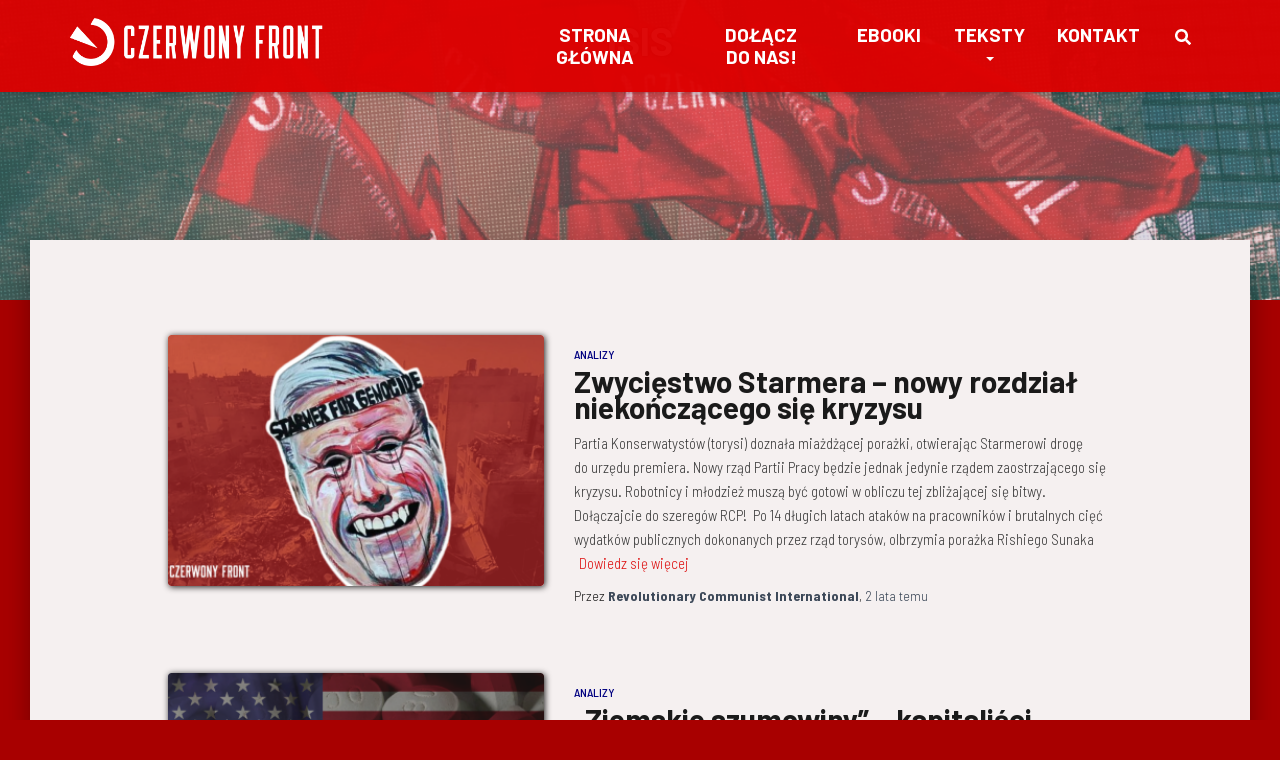

--- FILE ---
content_type: text/html; charset=UTF-8
request_url: https://czerwonyfront.org/tag/isis/
body_size: 33598
content:
<!DOCTYPE html><html lang="pl-PL" prefix="og: https://ogp.me/ns#"><head><meta charset='UTF-8'><meta name="viewport" content="width=device-width, initial-scale=1"><link rel="profile" href="https://gmpg.org/xfn/11"> <script data-cfasync="false" data-no-defer="1" data-no-minify="1" data-no-optimize="1">var ewww_webp_supported=!1;function check_webp_feature(A,e){var w;e=void 0!==e?e:function(){},ewww_webp_supported?e(ewww_webp_supported):((w=new Image).onload=function(){ewww_webp_supported=0<w.width&&0<w.height,e&&e(ewww_webp_supported)},w.onerror=function(){e&&e(!1)},w.src="data:image/webp;base64,"+{alpha:"UklGRkoAAABXRUJQVlA4WAoAAAAQAAAAAAAAAAAAQUxQSAwAAAARBxAR/Q9ERP8DAABWUDggGAAAABQBAJ0BKgEAAQAAAP4AAA3AAP7mtQAAAA=="}[A])}check_webp_feature("alpha");</script><script data-cfasync="false" data-no-defer="1" data-no-minify="1" data-no-optimize="1">var Arrive=function(c,w){"use strict";if(c.MutationObserver&&"undefined"!=typeof HTMLElement){var r,a=0,u=(r=HTMLElement.prototype.matches||HTMLElement.prototype.webkitMatchesSelector||HTMLElement.prototype.mozMatchesSelector||HTMLElement.prototype.msMatchesSelector,{matchesSelector:function(e,t){return e instanceof HTMLElement&&r.call(e,t)},addMethod:function(e,t,r){var a=e[t];e[t]=function(){return r.length==arguments.length?r.apply(this,arguments):"function"==typeof a?a.apply(this,arguments):void 0}},callCallbacks:function(e,t){t&&t.options.onceOnly&&1==t.firedElems.length&&(e=[e[0]]);for(var r,a=0;r=e[a];a++)r&&r.callback&&r.callback.call(r.elem,r.elem);t&&t.options.onceOnly&&1==t.firedElems.length&&t.me.unbindEventWithSelectorAndCallback.call(t.target,t.selector,t.callback)},checkChildNodesRecursively:function(e,t,r,a){for(var i,n=0;i=e[n];n++)r(i,t,a)&&a.push({callback:t.callback,elem:i}),0<i.childNodes.length&&u.checkChildNodesRecursively(i.childNodes,t,r,a)},mergeArrays:function(e,t){var r,a={};for(r in e)e.hasOwnProperty(r)&&(a[r]=e[r]);for(r in t)t.hasOwnProperty(r)&&(a[r]=t[r]);return a},toElementsArray:function(e){return e=void 0!==e&&("number"!=typeof e.length||e===c)?[e]:e}}),e=(l.prototype.addEvent=function(e,t,r,a){a={target:e,selector:t,options:r,callback:a,firedElems:[]};return this._beforeAdding&&this._beforeAdding(a),this._eventsBucket.push(a),a},l.prototype.removeEvent=function(e){for(var t,r=this._eventsBucket.length-1;t=this._eventsBucket[r];r--)e(t)&&(this._beforeRemoving&&this._beforeRemoving(t),(t=this._eventsBucket.splice(r,1))&&t.length&&(t[0].callback=null))},l.prototype.beforeAdding=function(e){this._beforeAdding=e},l.prototype.beforeRemoving=function(e){this._beforeRemoving=e},l),t=function(i,n){var o=new e,l=this,s={fireOnAttributesModification:!1};return o.beforeAdding(function(t){var e=t.target;e!==c.document&&e!==c||(e=document.getElementsByTagName("html")[0]);var r=new MutationObserver(function(e){n.call(this,e,t)}),a=i(t.options);r.observe(e,a),t.observer=r,t.me=l}),o.beforeRemoving(function(e){e.observer.disconnect()}),this.bindEvent=function(e,t,r){t=u.mergeArrays(s,t);for(var a=u.toElementsArray(this),i=0;i<a.length;i++)o.addEvent(a[i],e,t,r)},this.unbindEvent=function(){var r=u.toElementsArray(this);o.removeEvent(function(e){for(var t=0;t<r.length;t++)if(this===w||e.target===r[t])return!0;return!1})},this.unbindEventWithSelectorOrCallback=function(r){var a=u.toElementsArray(this),i=r,e="function"==typeof r?function(e){for(var t=0;t<a.length;t++)if((this===w||e.target===a[t])&&e.callback===i)return!0;return!1}:function(e){for(var t=0;t<a.length;t++)if((this===w||e.target===a[t])&&e.selector===r)return!0;return!1};o.removeEvent(e)},this.unbindEventWithSelectorAndCallback=function(r,a){var i=u.toElementsArray(this);o.removeEvent(function(e){for(var t=0;t<i.length;t++)if((this===w||e.target===i[t])&&e.selector===r&&e.callback===a)return!0;return!1})},this},i=new function(){var s={fireOnAttributesModification:!1,onceOnly:!1,existing:!1};function n(e,t,r){return!(!u.matchesSelector(e,t.selector)||(e._id===w&&(e._id=a++),-1!=t.firedElems.indexOf(e._id)))&&(t.firedElems.push(e._id),!0)}var c=(i=new t(function(e){var t={attributes:!1,childList:!0,subtree:!0};return e.fireOnAttributesModification&&(t.attributes=!0),t},function(e,i){e.forEach(function(e){var t=e.addedNodes,r=e.target,a=[];null!==t&&0<t.length?u.checkChildNodesRecursively(t,i,n,a):"attributes"===e.type&&n(r,i)&&a.push({callback:i.callback,elem:r}),u.callCallbacks(a,i)})})).bindEvent;return i.bindEvent=function(e,t,r){t=void 0===r?(r=t,s):u.mergeArrays(s,t);var a=u.toElementsArray(this);if(t.existing){for(var i=[],n=0;n<a.length;n++)for(var o=a[n].querySelectorAll(e),l=0;l<o.length;l++)i.push({callback:r,elem:o[l]});if(t.onceOnly&&i.length)return r.call(i[0].elem,i[0].elem);setTimeout(u.callCallbacks,1,i)}c.call(this,e,t,r)},i},o=new function(){var a={};function i(e,t){return u.matchesSelector(e,t.selector)}var n=(o=new t(function(){return{childList:!0,subtree:!0}},function(e,r){e.forEach(function(e){var t=e.removedNodes,e=[];null!==t&&0<t.length&&u.checkChildNodesRecursively(t,r,i,e),u.callCallbacks(e,r)})})).bindEvent;return o.bindEvent=function(e,t,r){t=void 0===r?(r=t,a):u.mergeArrays(a,t),n.call(this,e,t,r)},o};d(HTMLElement.prototype),d(NodeList.prototype),d(HTMLCollection.prototype),d(HTMLDocument.prototype),d(Window.prototype);var n={};return s(i,n,"unbindAllArrive"),s(o,n,"unbindAllLeave"),n}function l(){this._eventsBucket=[],this._beforeAdding=null,this._beforeRemoving=null}function s(e,t,r){u.addMethod(t,r,e.unbindEvent),u.addMethod(t,r,e.unbindEventWithSelectorOrCallback),u.addMethod(t,r,e.unbindEventWithSelectorAndCallback)}function d(e){e.arrive=i.bindEvent,s(i,e,"unbindArrive"),e.leave=o.bindEvent,s(o,e,"unbindLeave")}}(window,void 0),ewww_webp_supported=!1;function check_webp_feature(e,t){var r;ewww_webp_supported?t(ewww_webp_supported):((r=new Image).onload=function(){ewww_webp_supported=0<r.width&&0<r.height,t(ewww_webp_supported)},r.onerror=function(){t(!1)},r.src="data:image/webp;base64,"+{alpha:"UklGRkoAAABXRUJQVlA4WAoAAAAQAAAAAAAAAAAAQUxQSAwAAAARBxAR/Q9ERP8DAABWUDggGAAAABQBAJ0BKgEAAQAAAP4AAA3AAP7mtQAAAA==",animation:"UklGRlIAAABXRUJQVlA4WAoAAAASAAAAAAAAAAAAQU5JTQYAAAD/////AABBTk1GJgAAAAAAAAAAAAAAAAAAAGQAAABWUDhMDQAAAC8AAAAQBxAREYiI/gcA"}[e])}function ewwwLoadImages(e){if(e){for(var t=document.querySelectorAll(".batch-image img, .image-wrapper a, .ngg-pro-masonry-item a, .ngg-galleria-offscreen-seo-wrapper a"),r=0,a=t.length;r<a;r++)ewwwAttr(t[r],"data-src",t[r].getAttribute("data-webp")),ewwwAttr(t[r],"data-thumbnail",t[r].getAttribute("data-webp-thumbnail"));for(var i=document.querySelectorAll("div.woocommerce-product-gallery__image"),r=0,a=i.length;r<a;r++)ewwwAttr(i[r],"data-thumb",i[r].getAttribute("data-webp-thumb"))}for(var n=document.querySelectorAll("video"),r=0,a=n.length;r<a;r++)ewwwAttr(n[r],"poster",e?n[r].getAttribute("data-poster-webp"):n[r].getAttribute("data-poster-image"));for(var o,l=document.querySelectorAll("img.ewww_webp_lazy_load"),r=0,a=l.length;r<a;r++)e&&(ewwwAttr(l[r],"data-lazy-srcset",l[r].getAttribute("data-lazy-srcset-webp")),ewwwAttr(l[r],"data-srcset",l[r].getAttribute("data-srcset-webp")),ewwwAttr(l[r],"data-lazy-src",l[r].getAttribute("data-lazy-src-webp")),ewwwAttr(l[r],"data-src",l[r].getAttribute("data-src-webp")),ewwwAttr(l[r],"data-orig-file",l[r].getAttribute("data-webp-orig-file")),ewwwAttr(l[r],"data-medium-file",l[r].getAttribute("data-webp-medium-file")),ewwwAttr(l[r],"data-large-file",l[r].getAttribute("data-webp-large-file")),null!=(o=l[r].getAttribute("srcset"))&&!1!==o&&o.includes("R0lGOD")&&ewwwAttr(l[r],"src",l[r].getAttribute("data-lazy-src-webp"))),l[r].className=l[r].className.replace(/\bewww_webp_lazy_load\b/,"");for(var s=document.querySelectorAll(".ewww_webp"),r=0,a=s.length;r<a;r++)e?(ewwwAttr(s[r],"srcset",s[r].getAttribute("data-srcset-webp")),ewwwAttr(s[r],"src",s[r].getAttribute("data-src-webp")),ewwwAttr(s[r],"data-orig-file",s[r].getAttribute("data-webp-orig-file")),ewwwAttr(s[r],"data-medium-file",s[r].getAttribute("data-webp-medium-file")),ewwwAttr(s[r],"data-large-file",s[r].getAttribute("data-webp-large-file")),ewwwAttr(s[r],"data-large_image",s[r].getAttribute("data-webp-large_image")),ewwwAttr(s[r],"data-src",s[r].getAttribute("data-webp-src"))):(ewwwAttr(s[r],"srcset",s[r].getAttribute("data-srcset-img")),ewwwAttr(s[r],"src",s[r].getAttribute("data-src-img"))),s[r].className=s[r].className.replace(/\bewww_webp\b/,"ewww_webp_loaded");window.jQuery&&jQuery.fn.isotope&&jQuery.fn.imagesLoaded&&(jQuery(".fusion-posts-container-infinite").imagesLoaded(function(){jQuery(".fusion-posts-container-infinite").hasClass("isotope")&&jQuery(".fusion-posts-container-infinite").isotope()}),jQuery(".fusion-portfolio:not(.fusion-recent-works) .fusion-portfolio-wrapper").imagesLoaded(function(){jQuery(".fusion-portfolio:not(.fusion-recent-works) .fusion-portfolio-wrapper").isotope()}))}function ewwwWebPInit(e){ewwwLoadImages(e),ewwwNggLoadGalleries(e),document.arrive(".ewww_webp",function(){ewwwLoadImages(e)}),document.arrive(".ewww_webp_lazy_load",function(){ewwwLoadImages(e)}),document.arrive("videos",function(){ewwwLoadImages(e)}),"loading"==document.readyState?document.addEventListener("DOMContentLoaded",ewwwJSONParserInit):("undefined"!=typeof galleries&&ewwwNggParseGalleries(e),ewwwWooParseVariations(e))}function ewwwAttr(e,t,r){null!=r&&!1!==r&&e.setAttribute(t,r)}function ewwwJSONParserInit(){"undefined"!=typeof galleries&&check_webp_feature("alpha",ewwwNggParseGalleries),check_webp_feature("alpha",ewwwWooParseVariations)}function ewwwWooParseVariations(e){if(e)for(var t=document.querySelectorAll("form.variations_form"),r=0,a=t.length;r<a;r++){var i=t[r].getAttribute("data-product_variations"),n=!1;try{for(var o in i=JSON.parse(i))void 0!==i[o]&&void 0!==i[o].image&&(void 0!==i[o].image.src_webp&&(i[o].image.src=i[o].image.src_webp,n=!0),void 0!==i[o].image.srcset_webp&&(i[o].image.srcset=i[o].image.srcset_webp,n=!0),void 0!==i[o].image.full_src_webp&&(i[o].image.full_src=i[o].image.full_src_webp,n=!0),void 0!==i[o].image.gallery_thumbnail_src_webp&&(i[o].image.gallery_thumbnail_src=i[o].image.gallery_thumbnail_src_webp,n=!0),void 0!==i[o].image.thumb_src_webp&&(i[o].image.thumb_src=i[o].image.thumb_src_webp,n=!0));n&&ewwwAttr(t[r],"data-product_variations",JSON.stringify(i))}catch(e){}}}function ewwwNggParseGalleries(e){if(e)for(var t in galleries){var r=galleries[t];galleries[t].images_list=ewwwNggParseImageList(r.images_list)}}function ewwwNggLoadGalleries(e){e&&document.addEventListener("ngg.galleria.themeadded",function(e,t){window.ngg_galleria._create_backup=window.ngg_galleria.create,window.ngg_galleria.create=function(e,t){var r=$(e).data("id");return galleries["gallery_"+r].images_list=ewwwNggParseImageList(galleries["gallery_"+r].images_list),window.ngg_galleria._create_backup(e,t)}})}function ewwwNggParseImageList(e){for(var t in e){var r=e[t];if(void 0!==r["image-webp"]&&(e[t].image=r["image-webp"],delete e[t]["image-webp"]),void 0!==r["thumb-webp"]&&(e[t].thumb=r["thumb-webp"],delete e[t]["thumb-webp"]),void 0!==r.full_image_webp&&(e[t].full_image=r.full_image_webp,delete e[t].full_image_webp),void 0!==r.srcsets)for(var a in r.srcsets)nggSrcset=r.srcsets[a],void 0!==r.srcsets[a+"-webp"]&&(e[t].srcsets[a]=r.srcsets[a+"-webp"],delete e[t].srcsets[a+"-webp"]);if(void 0!==r.full_srcsets)for(var i in r.full_srcsets)nggFSrcset=r.full_srcsets[i],void 0!==r.full_srcsets[i+"-webp"]&&(e[t].full_srcsets[i]=r.full_srcsets[i+"-webp"],delete e[t].full_srcsets[i+"-webp"])}return e}check_webp_feature("alpha",ewwwWebPInit);</script> <title>ISIS | Czerwony Front</title><meta name="robots" content="follow, index, max-snippet:-1, max-video-preview:-1, max-image-preview:large"/><link rel="canonical" href="https://czerwonyfront.org/tag/isis/" /><meta property="og:locale" content="pl_PL" /><meta property="og:type" content="article" /><meta property="og:title" content="ISIS | Czerwony Front" /><meta property="og:url" content="https://czerwonyfront.org/tag/isis/" /><meta property="og:site_name" content="Czerwony Front" /><meta property="article:publisher" content="https://web.facebook.com/CzerwonyFront/" /><meta property="og:image" content="https://i0.wp.com/czerwonyfront.org/wp-content/uploads/2022/03/meta-fb.png" /><meta property="og:image:secure_url" content="https://i0.wp.com/czerwonyfront.org/wp-content/uploads/2022/03/meta-fb.png" /><meta property="og:image:width" content="1200" /><meta property="og:image:height" content="630" /><meta property="og:image:type" content="image/png" /><meta name="twitter:card" content="summary_large_image" /><meta name="twitter:title" content="ISIS | Czerwony Front" /><meta name="twitter:site" content="@czerwonyfront" /><meta name="twitter:image" content="https://i0.wp.com/czerwonyfront.org/wp-content/uploads/2022/03/meta-fb.png" /><meta name="twitter:label1" content="Wpisy" /><meta name="twitter:data1" content="9" /> <script type="application/ld+json" class="rank-math-schema">{"@context":"https://schema.org","@graph":[{"@type":"EducationalOrganization","@id":"https://czerwonyfront.org/#organization","name":"Czerwony Front","url":"https://czerwonyfront.org","sameAs":["https://web.facebook.com/CzerwonyFront/","https://twitter.com/czerwonyfront"],"logo":{"@type":"ImageObject","@id":"https://czerwonyfront.org/#logo","url":"https://czerwonyfront.org/wp-content/uploads/2021/10/watermark-round.png","contentUrl":"https://czerwonyfront.org/wp-content/uploads/2021/10/watermark-round.png","caption":"Czerwony Front","inLanguage":"pl-PL","width":"1920","height":"371"}},{"@type":"WebSite","@id":"https://czerwonyfront.org/#website","url":"https://czerwonyfront.org","name":"Czerwony Front","publisher":{"@id":"https://czerwonyfront.org/#organization"},"inLanguage":"pl-PL"},{"@type":"CollectionPage","@id":"https://czerwonyfront.org/tag/isis/#webpage","url":"https://czerwonyfront.org/tag/isis/","name":"ISIS | Czerwony Front","isPartOf":{"@id":"https://czerwonyfront.org/#website"},"inLanguage":"pl-PL"}]}</script> <link rel='dns-prefetch' href='//secure.gravatar.com' /><link rel='dns-prefetch' href='//stats.wp.com' /><link rel='dns-prefetch' href='//fonts.googleapis.com' /><link rel='dns-prefetch' href='//v0.wordpress.com' /><link rel='preconnect' href='//i0.wp.com' /><link rel='preconnect' href='//c0.wp.com' /><link rel="alternate" type="application/rss+xml" title="Czerwony Front &raquo; Kanał z wpisami" href="https://czerwonyfront.org/feed/" /><link rel="alternate" type="application/rss+xml" title="Czerwony Front &raquo; Kanał z wpisami otagowanymi jako ISIS" href="https://czerwonyfront.org/tag/isis/feed/" /><style id='wp-img-auto-sizes-contain-inline-css' type='text/css'>img:is([sizes=auto i],[sizes^="auto," i]){contain-intrinsic-size:3000px 1500px}
/*# sourceURL=wp-img-auto-sizes-contain-inline-css */</style><link rel='stylesheet' id='wp-block-library-css' href='https://c0.wp.com/c/6.9/wp-includes/css/dist/block-library/style.min.css' type='text/css' media='all' /><style id='wp-block-gallery-inline-css' type='text/css'>.blocks-gallery-grid:not(.has-nested-images),.wp-block-gallery:not(.has-nested-images){display:flex;flex-wrap:wrap;list-style-type:none;margin:0;padding:0}.blocks-gallery-grid:not(.has-nested-images) .blocks-gallery-image,.blocks-gallery-grid:not(.has-nested-images) .blocks-gallery-item,.wp-block-gallery:not(.has-nested-images) .blocks-gallery-image,.wp-block-gallery:not(.has-nested-images) .blocks-gallery-item{display:flex;flex-direction:column;flex-grow:1;justify-content:center;margin:0 1em 1em 0;position:relative;width:calc(50% - 1em)}.blocks-gallery-grid:not(.has-nested-images) .blocks-gallery-image:nth-of-type(2n),.blocks-gallery-grid:not(.has-nested-images) .blocks-gallery-item:nth-of-type(2n),.wp-block-gallery:not(.has-nested-images) .blocks-gallery-image:nth-of-type(2n),.wp-block-gallery:not(.has-nested-images) .blocks-gallery-item:nth-of-type(2n){margin-right:0}.blocks-gallery-grid:not(.has-nested-images) .blocks-gallery-image figure,.blocks-gallery-grid:not(.has-nested-images) .blocks-gallery-item figure,.wp-block-gallery:not(.has-nested-images) .blocks-gallery-image figure,.wp-block-gallery:not(.has-nested-images) .blocks-gallery-item figure{align-items:flex-end;display:flex;height:100%;justify-content:flex-start;margin:0}.blocks-gallery-grid:not(.has-nested-images) .blocks-gallery-image img,.blocks-gallery-grid:not(.has-nested-images) .blocks-gallery-item img,.wp-block-gallery:not(.has-nested-images) .blocks-gallery-image img,.wp-block-gallery:not(.has-nested-images) .blocks-gallery-item img{display:block;height:auto;max-width:100%;width:auto}.blocks-gallery-grid:not(.has-nested-images) .blocks-gallery-image figcaption,.blocks-gallery-grid:not(.has-nested-images) .blocks-gallery-item figcaption,.wp-block-gallery:not(.has-nested-images) .blocks-gallery-image figcaption,.wp-block-gallery:not(.has-nested-images) .blocks-gallery-item figcaption{background:linear-gradient(0deg,#000000b3,#0000004d 70%,#0000);bottom:0;box-sizing:border-box;color:#fff;font-size:.8em;margin:0;max-height:100%;overflow:auto;padding:3em .77em .7em;position:absolute;text-align:center;width:100%;z-index:2}.blocks-gallery-grid:not(.has-nested-images) .blocks-gallery-image figcaption img,.blocks-gallery-grid:not(.has-nested-images) .blocks-gallery-item figcaption img,.wp-block-gallery:not(.has-nested-images) .blocks-gallery-image figcaption img,.wp-block-gallery:not(.has-nested-images) .blocks-gallery-item figcaption img{display:inline}.blocks-gallery-grid:not(.has-nested-images) figcaption,.wp-block-gallery:not(.has-nested-images) figcaption{flex-grow:1}.blocks-gallery-grid:not(.has-nested-images).is-cropped .blocks-gallery-image a,.blocks-gallery-grid:not(.has-nested-images).is-cropped .blocks-gallery-image img,.blocks-gallery-grid:not(.has-nested-images).is-cropped .blocks-gallery-item a,.blocks-gallery-grid:not(.has-nested-images).is-cropped .blocks-gallery-item img,.wp-block-gallery:not(.has-nested-images).is-cropped .blocks-gallery-image a,.wp-block-gallery:not(.has-nested-images).is-cropped .blocks-gallery-image img,.wp-block-gallery:not(.has-nested-images).is-cropped .blocks-gallery-item a,.wp-block-gallery:not(.has-nested-images).is-cropped .blocks-gallery-item img{flex:1;height:100%;object-fit:cover;width:100%}.blocks-gallery-grid:not(.has-nested-images).columns-1 .blocks-gallery-image,.blocks-gallery-grid:not(.has-nested-images).columns-1 .blocks-gallery-item,.wp-block-gallery:not(.has-nested-images).columns-1 .blocks-gallery-image,.wp-block-gallery:not(.has-nested-images).columns-1 .blocks-gallery-item{margin-right:0;width:100%}@media (min-width:600px){.blocks-gallery-grid:not(.has-nested-images).columns-3 .blocks-gallery-image,.blocks-gallery-grid:not(.has-nested-images).columns-3 .blocks-gallery-item,.wp-block-gallery:not(.has-nested-images).columns-3 .blocks-gallery-image,.wp-block-gallery:not(.has-nested-images).columns-3 .blocks-gallery-item{margin-right:1em;width:calc(33.33333% - .66667em)}.blocks-gallery-grid:not(.has-nested-images).columns-4 .blocks-gallery-image,.blocks-gallery-grid:not(.has-nested-images).columns-4 .blocks-gallery-item,.wp-block-gallery:not(.has-nested-images).columns-4 .blocks-gallery-image,.wp-block-gallery:not(.has-nested-images).columns-4 .blocks-gallery-item{margin-right:1em;width:calc(25% - .75em)}.blocks-gallery-grid:not(.has-nested-images).columns-5 .blocks-gallery-image,.blocks-gallery-grid:not(.has-nested-images).columns-5 .blocks-gallery-item,.wp-block-gallery:not(.has-nested-images).columns-5 .blocks-gallery-image,.wp-block-gallery:not(.has-nested-images).columns-5 .blocks-gallery-item{margin-right:1em;width:calc(20% - .8em)}.blocks-gallery-grid:not(.has-nested-images).columns-6 .blocks-gallery-image,.blocks-gallery-grid:not(.has-nested-images).columns-6 .blocks-gallery-item,.wp-block-gallery:not(.has-nested-images).columns-6 .blocks-gallery-image,.wp-block-gallery:not(.has-nested-images).columns-6 .blocks-gallery-item{margin-right:1em;width:calc(16.66667% - .83333em)}.blocks-gallery-grid:not(.has-nested-images).columns-7 .blocks-gallery-image,.blocks-gallery-grid:not(.has-nested-images).columns-7 .blocks-gallery-item,.wp-block-gallery:not(.has-nested-images).columns-7 .blocks-gallery-image,.wp-block-gallery:not(.has-nested-images).columns-7 .blocks-gallery-item{margin-right:1em;width:calc(14.28571% - .85714em)}.blocks-gallery-grid:not(.has-nested-images).columns-8 .blocks-gallery-image,.blocks-gallery-grid:not(.has-nested-images).columns-8 .blocks-gallery-item,.wp-block-gallery:not(.has-nested-images).columns-8 .blocks-gallery-image,.wp-block-gallery:not(.has-nested-images).columns-8 .blocks-gallery-item{margin-right:1em;width:calc(12.5% - .875em)}.blocks-gallery-grid:not(.has-nested-images).columns-1 .blocks-gallery-image:nth-of-type(1n),.blocks-gallery-grid:not(.has-nested-images).columns-1 .blocks-gallery-item:nth-of-type(1n),.blocks-gallery-grid:not(.has-nested-images).columns-2 .blocks-gallery-image:nth-of-type(2n),.blocks-gallery-grid:not(.has-nested-images).columns-2 .blocks-gallery-item:nth-of-type(2n),.blocks-gallery-grid:not(.has-nested-images).columns-3 .blocks-gallery-image:nth-of-type(3n),.blocks-gallery-grid:not(.has-nested-images).columns-3 .blocks-gallery-item:nth-of-type(3n),.blocks-gallery-grid:not(.has-nested-images).columns-4 .blocks-gallery-image:nth-of-type(4n),.blocks-gallery-grid:not(.has-nested-images).columns-4 .blocks-gallery-item:nth-of-type(4n),.blocks-gallery-grid:not(.has-nested-images).columns-5 .blocks-gallery-image:nth-of-type(5n),.blocks-gallery-grid:not(.has-nested-images).columns-5 .blocks-gallery-item:nth-of-type(5n),.blocks-gallery-grid:not(.has-nested-images).columns-6 .blocks-gallery-image:nth-of-type(6n),.blocks-gallery-grid:not(.has-nested-images).columns-6 .blocks-gallery-item:nth-of-type(6n),.blocks-gallery-grid:not(.has-nested-images).columns-7 .blocks-gallery-image:nth-of-type(7n),.blocks-gallery-grid:not(.has-nested-images).columns-7 .blocks-gallery-item:nth-of-type(7n),.blocks-gallery-grid:not(.has-nested-images).columns-8 .blocks-gallery-image:nth-of-type(8n),.blocks-gallery-grid:not(.has-nested-images).columns-8 .blocks-gallery-item:nth-of-type(8n),.wp-block-gallery:not(.has-nested-images).columns-1 .blocks-gallery-image:nth-of-type(1n),.wp-block-gallery:not(.has-nested-images).columns-1 .blocks-gallery-item:nth-of-type(1n),.wp-block-gallery:not(.has-nested-images).columns-2 .blocks-gallery-image:nth-of-type(2n),.wp-block-gallery:not(.has-nested-images).columns-2 .blocks-gallery-item:nth-of-type(2n),.wp-block-gallery:not(.has-nested-images).columns-3 .blocks-gallery-image:nth-of-type(3n),.wp-block-gallery:not(.has-nested-images).columns-3 .blocks-gallery-item:nth-of-type(3n),.wp-block-gallery:not(.has-nested-images).columns-4 .blocks-gallery-image:nth-of-type(4n),.wp-block-gallery:not(.has-nested-images).columns-4 .blocks-gallery-item:nth-of-type(4n),.wp-block-gallery:not(.has-nested-images).columns-5 .blocks-gallery-image:nth-of-type(5n),.wp-block-gallery:not(.has-nested-images).columns-5 .blocks-gallery-item:nth-of-type(5n),.wp-block-gallery:not(.has-nested-images).columns-6 .blocks-gallery-image:nth-of-type(6n),.wp-block-gallery:not(.has-nested-images).columns-6 .blocks-gallery-item:nth-of-type(6n),.wp-block-gallery:not(.has-nested-images).columns-7 .blocks-gallery-image:nth-of-type(7n),.wp-block-gallery:not(.has-nested-images).columns-7 .blocks-gallery-item:nth-of-type(7n),.wp-block-gallery:not(.has-nested-images).columns-8 .blocks-gallery-image:nth-of-type(8n),.wp-block-gallery:not(.has-nested-images).columns-8 .blocks-gallery-item:nth-of-type(8n){margin-right:0}}.blocks-gallery-grid:not(.has-nested-images) .blocks-gallery-image:last-child,.blocks-gallery-grid:not(.has-nested-images) .blocks-gallery-item:last-child,.wp-block-gallery:not(.has-nested-images) .blocks-gallery-image:last-child,.wp-block-gallery:not(.has-nested-images) .blocks-gallery-item:last-child{margin-right:0}.blocks-gallery-grid:not(.has-nested-images).alignleft,.blocks-gallery-grid:not(.has-nested-images).alignright,.wp-block-gallery:not(.has-nested-images).alignleft,.wp-block-gallery:not(.has-nested-images).alignright{max-width:420px;width:100%}.blocks-gallery-grid:not(.has-nested-images).aligncenter .blocks-gallery-item figure,.wp-block-gallery:not(.has-nested-images).aligncenter .blocks-gallery-item figure{justify-content:center}.wp-block-gallery:not(.is-cropped) .blocks-gallery-item{align-self:flex-start}figure.wp-block-gallery.has-nested-images{align-items:normal}.wp-block-gallery.has-nested-images figure.wp-block-image:not(#individual-image){margin:0;width:calc(50% - var(--wp--style--unstable-gallery-gap, 16px)/2)}.wp-block-gallery.has-nested-images figure.wp-block-image{box-sizing:border-box;display:flex;flex-direction:column;flex-grow:1;justify-content:center;max-width:100%;position:relative}.wp-block-gallery.has-nested-images figure.wp-block-image>a,.wp-block-gallery.has-nested-images figure.wp-block-image>div{flex-direction:column;flex-grow:1;margin:0}.wp-block-gallery.has-nested-images figure.wp-block-image img{display:block;height:auto;max-width:100%!important;width:auto}.wp-block-gallery.has-nested-images figure.wp-block-image figcaption,.wp-block-gallery.has-nested-images figure.wp-block-image:has(figcaption):before{bottom:0;left:0;max-height:100%;position:absolute;right:0}.wp-block-gallery.has-nested-images figure.wp-block-image:has(figcaption):before{backdrop-filter:blur(3px);content:"";height:100%;-webkit-mask-image:linear-gradient(0deg,#000 20%,#0000);mask-image:linear-gradient(0deg,#000 20%,#0000);max-height:40%;pointer-events:none}.wp-block-gallery.has-nested-images figure.wp-block-image figcaption{box-sizing:border-box;color:#fff;font-size:13px;margin:0;overflow:auto;padding:1em;text-align:center;text-shadow:0 0 1.5px #000}.wp-block-gallery.has-nested-images figure.wp-block-image figcaption::-webkit-scrollbar{height:12px;width:12px}.wp-block-gallery.has-nested-images figure.wp-block-image figcaption::-webkit-scrollbar-track{background-color:initial}.wp-block-gallery.has-nested-images figure.wp-block-image figcaption::-webkit-scrollbar-thumb{background-clip:padding-box;background-color:initial;border:3px solid #0000;border-radius:8px}.wp-block-gallery.has-nested-images figure.wp-block-image figcaption:focus-within::-webkit-scrollbar-thumb,.wp-block-gallery.has-nested-images figure.wp-block-image figcaption:focus::-webkit-scrollbar-thumb,.wp-block-gallery.has-nested-images figure.wp-block-image figcaption:hover::-webkit-scrollbar-thumb{background-color:#fffc}.wp-block-gallery.has-nested-images figure.wp-block-image figcaption{scrollbar-color:#0000 #0000;scrollbar-gutter:stable both-edges;scrollbar-width:thin}.wp-block-gallery.has-nested-images figure.wp-block-image figcaption:focus,.wp-block-gallery.has-nested-images figure.wp-block-image figcaption:focus-within,.wp-block-gallery.has-nested-images figure.wp-block-image figcaption:hover{scrollbar-color:#fffc #0000}.wp-block-gallery.has-nested-images figure.wp-block-image figcaption{will-change:transform}@media (hover:none){.wp-block-gallery.has-nested-images figure.wp-block-image figcaption{scrollbar-color:#fffc #0000}}.wp-block-gallery.has-nested-images figure.wp-block-image figcaption{background:linear-gradient(0deg,#0006,#0000)}.wp-block-gallery.has-nested-images figure.wp-block-image figcaption img{display:inline}.wp-block-gallery.has-nested-images figure.wp-block-image figcaption a{color:inherit}.wp-block-gallery.has-nested-images figure.wp-block-image.has-custom-border img{box-sizing:border-box}.wp-block-gallery.has-nested-images figure.wp-block-image.has-custom-border>a,.wp-block-gallery.has-nested-images figure.wp-block-image.has-custom-border>div,.wp-block-gallery.has-nested-images figure.wp-block-image.is-style-rounded>a,.wp-block-gallery.has-nested-images figure.wp-block-image.is-style-rounded>div{flex:1 1 auto}.wp-block-gallery.has-nested-images figure.wp-block-image.has-custom-border figcaption,.wp-block-gallery.has-nested-images figure.wp-block-image.is-style-rounded figcaption{background:none;color:inherit;flex:initial;margin:0;padding:10px 10px 9px;position:relative;text-shadow:none}.wp-block-gallery.has-nested-images figure.wp-block-image.has-custom-border:before,.wp-block-gallery.has-nested-images figure.wp-block-image.is-style-rounded:before{content:none}.wp-block-gallery.has-nested-images figcaption{flex-basis:100%;flex-grow:1;text-align:center}.wp-block-gallery.has-nested-images:not(.is-cropped) figure.wp-block-image:not(#individual-image){margin-bottom:auto;margin-top:0}.wp-block-gallery.has-nested-images.is-cropped figure.wp-block-image:not(#individual-image){align-self:inherit}.wp-block-gallery.has-nested-images.is-cropped figure.wp-block-image:not(#individual-image)>a,.wp-block-gallery.has-nested-images.is-cropped figure.wp-block-image:not(#individual-image)>div:not(.components-drop-zone){display:flex}.wp-block-gallery.has-nested-images.is-cropped figure.wp-block-image:not(#individual-image) a,.wp-block-gallery.has-nested-images.is-cropped figure.wp-block-image:not(#individual-image) img{flex:1 0 0%;height:100%;object-fit:cover;width:100%}.wp-block-gallery.has-nested-images.columns-1 figure.wp-block-image:not(#individual-image){width:100%}@media (min-width:600px){.wp-block-gallery.has-nested-images.columns-3 figure.wp-block-image:not(#individual-image){width:calc(33.33333% - var(--wp--style--unstable-gallery-gap, 16px)*.66667)}.wp-block-gallery.has-nested-images.columns-4 figure.wp-block-image:not(#individual-image){width:calc(25% - var(--wp--style--unstable-gallery-gap, 16px)*.75)}.wp-block-gallery.has-nested-images.columns-5 figure.wp-block-image:not(#individual-image){width:calc(20% - var(--wp--style--unstable-gallery-gap, 16px)*.8)}.wp-block-gallery.has-nested-images.columns-6 figure.wp-block-image:not(#individual-image){width:calc(16.66667% - var(--wp--style--unstable-gallery-gap, 16px)*.83333)}.wp-block-gallery.has-nested-images.columns-7 figure.wp-block-image:not(#individual-image){width:calc(14.28571% - var(--wp--style--unstable-gallery-gap, 16px)*.85714)}.wp-block-gallery.has-nested-images.columns-8 figure.wp-block-image:not(#individual-image){width:calc(12.5% - var(--wp--style--unstable-gallery-gap, 16px)*.875)}.wp-block-gallery.has-nested-images.columns-default figure.wp-block-image:not(#individual-image){width:calc(33.33% - var(--wp--style--unstable-gallery-gap, 16px)*.66667)}.wp-block-gallery.has-nested-images.columns-default figure.wp-block-image:not(#individual-image):first-child:nth-last-child(2),.wp-block-gallery.has-nested-images.columns-default figure.wp-block-image:not(#individual-image):first-child:nth-last-child(2)~figure.wp-block-image:not(#individual-image){width:calc(50% - var(--wp--style--unstable-gallery-gap, 16px)*.5)}.wp-block-gallery.has-nested-images.columns-default figure.wp-block-image:not(#individual-image):first-child:last-child{width:100%}}.wp-block-gallery.has-nested-images.alignleft,.wp-block-gallery.has-nested-images.alignright{max-width:420px;width:100%}.wp-block-gallery.has-nested-images.aligncenter{justify-content:center}
/*# sourceURL=https://c0.wp.com/c/6.9/wp-includes/blocks/gallery/style.min.css */</style><style id='wp-block-heading-inline-css' type='text/css'>h1:where(.wp-block-heading).has-background,h2:where(.wp-block-heading).has-background,h3:where(.wp-block-heading).has-background,h4:where(.wp-block-heading).has-background,h5:where(.wp-block-heading).has-background,h6:where(.wp-block-heading).has-background{padding:1.25em 2.375em}h1.has-text-align-left[style*=writing-mode]:where([style*=vertical-lr]),h1.has-text-align-right[style*=writing-mode]:where([style*=vertical-rl]),h2.has-text-align-left[style*=writing-mode]:where([style*=vertical-lr]),h2.has-text-align-right[style*=writing-mode]:where([style*=vertical-rl]),h3.has-text-align-left[style*=writing-mode]:where([style*=vertical-lr]),h3.has-text-align-right[style*=writing-mode]:where([style*=vertical-rl]),h4.has-text-align-left[style*=writing-mode]:where([style*=vertical-lr]),h4.has-text-align-right[style*=writing-mode]:where([style*=vertical-rl]),h5.has-text-align-left[style*=writing-mode]:where([style*=vertical-lr]),h5.has-text-align-right[style*=writing-mode]:where([style*=vertical-rl]),h6.has-text-align-left[style*=writing-mode]:where([style*=vertical-lr]),h6.has-text-align-right[style*=writing-mode]:where([style*=vertical-rl]){rotate:180deg}
/*# sourceURL=https://c0.wp.com/c/6.9/wp-includes/blocks/heading/style.min.css */</style><style id='wp-block-image-inline-css' type='text/css'>.wp-block-image>a,.wp-block-image>figure>a{display:inline-block}.wp-block-image img{box-sizing:border-box;height:auto;max-width:100%;vertical-align:bottom}@media not (prefers-reduced-motion){.wp-block-image img.hide{visibility:hidden}.wp-block-image img.show{animation:show-content-image .4s}}.wp-block-image[style*=border-radius] img,.wp-block-image[style*=border-radius]>a{border-radius:inherit}.wp-block-image.has-custom-border img{box-sizing:border-box}.wp-block-image.aligncenter{text-align:center}.wp-block-image.alignfull>a,.wp-block-image.alignwide>a{width:100%}.wp-block-image.alignfull img,.wp-block-image.alignwide img{height:auto;width:100%}.wp-block-image .aligncenter,.wp-block-image .alignleft,.wp-block-image .alignright,.wp-block-image.aligncenter,.wp-block-image.alignleft,.wp-block-image.alignright{display:table}.wp-block-image .aligncenter>figcaption,.wp-block-image .alignleft>figcaption,.wp-block-image .alignright>figcaption,.wp-block-image.aligncenter>figcaption,.wp-block-image.alignleft>figcaption,.wp-block-image.alignright>figcaption{caption-side:bottom;display:table-caption}.wp-block-image .alignleft{float:left;margin:.5em 1em .5em 0}.wp-block-image .alignright{float:right;margin:.5em 0 .5em 1em}.wp-block-image .aligncenter{margin-left:auto;margin-right:auto}.wp-block-image :where(figcaption){margin-bottom:1em;margin-top:.5em}.wp-block-image.is-style-circle-mask img{border-radius:9999px}@supports ((-webkit-mask-image:none) or (mask-image:none)) or (-webkit-mask-image:none){.wp-block-image.is-style-circle-mask img{border-radius:0;-webkit-mask-image:url('data:image/svg+xml;utf8,<svg viewBox="0 0 100 100" xmlns="http://www.w3.org/2000/svg"><circle cx="50" cy="50" r="50"/></svg>');mask-image:url('data:image/svg+xml;utf8,<svg viewBox="0 0 100 100" xmlns="http://www.w3.org/2000/svg"><circle cx="50" cy="50" r="50"/></svg>');mask-mode:alpha;-webkit-mask-position:center;mask-position:center;-webkit-mask-repeat:no-repeat;mask-repeat:no-repeat;-webkit-mask-size:contain;mask-size:contain}}:root :where(.wp-block-image.is-style-rounded img,.wp-block-image .is-style-rounded img){border-radius:9999px}.wp-block-image figure{margin:0}.wp-lightbox-container{display:flex;flex-direction:column;position:relative}.wp-lightbox-container img{cursor:zoom-in}.wp-lightbox-container img:hover+button{opacity:1}.wp-lightbox-container button{align-items:center;backdrop-filter:blur(16px) saturate(180%);background-color:#5a5a5a40;border:none;border-radius:4px;cursor:zoom-in;display:flex;height:20px;justify-content:center;opacity:0;padding:0;position:absolute;right:16px;text-align:center;top:16px;width:20px;z-index:100}@media not (prefers-reduced-motion){.wp-lightbox-container button{transition:opacity .2s ease}}.wp-lightbox-container button:focus-visible{outline:3px auto #5a5a5a40;outline:3px auto -webkit-focus-ring-color;outline-offset:3px}.wp-lightbox-container button:hover{cursor:pointer;opacity:1}.wp-lightbox-container button:focus{opacity:1}.wp-lightbox-container button:focus,.wp-lightbox-container button:hover,.wp-lightbox-container button:not(:hover):not(:active):not(.has-background){background-color:#5a5a5a40;border:none}.wp-lightbox-overlay{box-sizing:border-box;cursor:zoom-out;height:100vh;left:0;overflow:hidden;position:fixed;top:0;visibility:hidden;width:100%;z-index:100000}.wp-lightbox-overlay .close-button{align-items:center;cursor:pointer;display:flex;justify-content:center;min-height:40px;min-width:40px;padding:0;position:absolute;right:calc(env(safe-area-inset-right) + 16px);top:calc(env(safe-area-inset-top) + 16px);z-index:5000000}.wp-lightbox-overlay .close-button:focus,.wp-lightbox-overlay .close-button:hover,.wp-lightbox-overlay .close-button:not(:hover):not(:active):not(.has-background){background:none;border:none}.wp-lightbox-overlay .lightbox-image-container{height:var(--wp--lightbox-container-height);left:50%;overflow:hidden;position:absolute;top:50%;transform:translate(-50%,-50%);transform-origin:top left;width:var(--wp--lightbox-container-width);z-index:9999999999}.wp-lightbox-overlay .wp-block-image{align-items:center;box-sizing:border-box;display:flex;height:100%;justify-content:center;margin:0;position:relative;transform-origin:0 0;width:100%;z-index:3000000}.wp-lightbox-overlay .wp-block-image img{height:var(--wp--lightbox-image-height);min-height:var(--wp--lightbox-image-height);min-width:var(--wp--lightbox-image-width);width:var(--wp--lightbox-image-width)}.wp-lightbox-overlay .wp-block-image figcaption{display:none}.wp-lightbox-overlay button{background:none;border:none}.wp-lightbox-overlay .scrim{background-color:#fff;height:100%;opacity:.9;position:absolute;width:100%;z-index:2000000}.wp-lightbox-overlay.active{visibility:visible}@media not (prefers-reduced-motion){.wp-lightbox-overlay.active{animation:turn-on-visibility .25s both}.wp-lightbox-overlay.active img{animation:turn-on-visibility .35s both}.wp-lightbox-overlay.show-closing-animation:not(.active){animation:turn-off-visibility .35s both}.wp-lightbox-overlay.show-closing-animation:not(.active) img{animation:turn-off-visibility .25s both}.wp-lightbox-overlay.zoom.active{animation:none;opacity:1;visibility:visible}.wp-lightbox-overlay.zoom.active .lightbox-image-container{animation:lightbox-zoom-in .4s}.wp-lightbox-overlay.zoom.active .lightbox-image-container img{animation:none}.wp-lightbox-overlay.zoom.active .scrim{animation:turn-on-visibility .4s forwards}.wp-lightbox-overlay.zoom.show-closing-animation:not(.active){animation:none}.wp-lightbox-overlay.zoom.show-closing-animation:not(.active) .lightbox-image-container{animation:lightbox-zoom-out .4s}.wp-lightbox-overlay.zoom.show-closing-animation:not(.active) .lightbox-image-container img{animation:none}.wp-lightbox-overlay.zoom.show-closing-animation:not(.active) .scrim{animation:turn-off-visibility .4s forwards}}@keyframes show-content-image{0%{visibility:hidden}99%{visibility:hidden}to{visibility:visible}}@keyframes turn-on-visibility{0%{opacity:0}to{opacity:1}}@keyframes turn-off-visibility{0%{opacity:1;visibility:visible}99%{opacity:0;visibility:visible}to{opacity:0;visibility:hidden}}@keyframes lightbox-zoom-in{0%{transform:translate(calc((-100vw + var(--wp--lightbox-scrollbar-width))/2 + var(--wp--lightbox-initial-left-position)),calc(-50vh + var(--wp--lightbox-initial-top-position))) scale(var(--wp--lightbox-scale))}to{transform:translate(-50%,-50%) scale(1)}}@keyframes lightbox-zoom-out{0%{transform:translate(-50%,-50%) scale(1);visibility:visible}99%{visibility:visible}to{transform:translate(calc((-100vw + var(--wp--lightbox-scrollbar-width))/2 + var(--wp--lightbox-initial-left-position)),calc(-50vh + var(--wp--lightbox-initial-top-position))) scale(var(--wp--lightbox-scale));visibility:hidden}}
/*# sourceURL=https://c0.wp.com/c/6.9/wp-includes/blocks/image/style.min.css */</style><style id='wp-block-list-inline-css' type='text/css'>ol,ul{box-sizing:border-box}:root :where(.wp-block-list.has-background){padding:1.25em 2.375em}
/*# sourceURL=https://c0.wp.com/c/6.9/wp-includes/blocks/list/style.min.css */</style><style id='wp-block-embed-inline-css' type='text/css'>.wp-block-embed.alignleft,.wp-block-embed.alignright,.wp-block[data-align=left]>[data-type="core/embed"],.wp-block[data-align=right]>[data-type="core/embed"]{max-width:360px;width:100%}.wp-block-embed.alignleft .wp-block-embed__wrapper,.wp-block-embed.alignright .wp-block-embed__wrapper,.wp-block[data-align=left]>[data-type="core/embed"] .wp-block-embed__wrapper,.wp-block[data-align=right]>[data-type="core/embed"] .wp-block-embed__wrapper{min-width:280px}.wp-block-cover .wp-block-embed{min-height:240px;min-width:320px}.wp-block-embed{overflow-wrap:break-word}.wp-block-embed :where(figcaption){margin-bottom:1em;margin-top:.5em}.wp-block-embed iframe{max-width:100%}.wp-block-embed__wrapper{position:relative}.wp-embed-responsive .wp-has-aspect-ratio .wp-block-embed__wrapper:before{content:"";display:block;padding-top:50%}.wp-embed-responsive .wp-has-aspect-ratio iframe{bottom:0;height:100%;left:0;position:absolute;right:0;top:0;width:100%}.wp-embed-responsive .wp-embed-aspect-21-9 .wp-block-embed__wrapper:before{padding-top:42.85%}.wp-embed-responsive .wp-embed-aspect-18-9 .wp-block-embed__wrapper:before{padding-top:50%}.wp-embed-responsive .wp-embed-aspect-16-9 .wp-block-embed__wrapper:before{padding-top:56.25%}.wp-embed-responsive .wp-embed-aspect-4-3 .wp-block-embed__wrapper:before{padding-top:75%}.wp-embed-responsive .wp-embed-aspect-1-1 .wp-block-embed__wrapper:before{padding-top:100%}.wp-embed-responsive .wp-embed-aspect-9-16 .wp-block-embed__wrapper:before{padding-top:177.77%}.wp-embed-responsive .wp-embed-aspect-1-2 .wp-block-embed__wrapper:before{padding-top:200%}
/*# sourceURL=https://c0.wp.com/c/6.9/wp-includes/blocks/embed/style.min.css */</style><style id='wp-block-paragraph-inline-css' type='text/css'>.is-small-text{font-size:.875em}.is-regular-text{font-size:1em}.is-large-text{font-size:2.25em}.is-larger-text{font-size:3em}.has-drop-cap:not(:focus):first-letter{float:left;font-size:8.4em;font-style:normal;font-weight:100;line-height:.68;margin:.05em .1em 0 0;text-transform:uppercase}body.rtl .has-drop-cap:not(:focus):first-letter{float:none;margin-left:.1em}p.has-drop-cap.has-background{overflow:hidden}:root :where(p.has-background){padding:1.25em 2.375em}:where(p.has-text-color:not(.has-link-color)) a{color:inherit}p.has-text-align-left[style*="writing-mode:vertical-lr"],p.has-text-align-right[style*="writing-mode:vertical-rl"]{rotate:180deg}
/*# sourceURL=https://c0.wp.com/c/6.9/wp-includes/blocks/paragraph/style.min.css */</style><style id='wp-block-quote-inline-css' type='text/css'>.wp-block-quote{box-sizing:border-box;overflow-wrap:break-word}.wp-block-quote.is-large:where(:not(.is-style-plain)),.wp-block-quote.is-style-large:where(:not(.is-style-plain)){margin-bottom:1em;padding:0 1em}.wp-block-quote.is-large:where(:not(.is-style-plain)) p,.wp-block-quote.is-style-large:where(:not(.is-style-plain)) p{font-size:1.5em;font-style:italic;line-height:1.6}.wp-block-quote.is-large:where(:not(.is-style-plain)) cite,.wp-block-quote.is-large:where(:not(.is-style-plain)) footer,.wp-block-quote.is-style-large:where(:not(.is-style-plain)) cite,.wp-block-quote.is-style-large:where(:not(.is-style-plain)) footer{font-size:1.125em;text-align:right}.wp-block-quote>cite{display:block}
/*# sourceURL=https://c0.wp.com/c/6.9/wp-includes/blocks/quote/style.min.css */</style><style id='wp-block-separator-inline-css' type='text/css'>@charset "UTF-8";.wp-block-separator{border:none;border-top:2px solid}:root :where(.wp-block-separator.is-style-dots){height:auto;line-height:1;text-align:center}:root :where(.wp-block-separator.is-style-dots):before{color:currentColor;content:"···";font-family:serif;font-size:1.5em;letter-spacing:2em;padding-left:2em}.wp-block-separator.is-style-dots{background:none!important;border:none!important}
/*# sourceURL=https://c0.wp.com/c/6.9/wp-includes/blocks/separator/style.min.css */</style><style id='global-styles-inline-css' type='text/css'>:root{--wp--preset--aspect-ratio--square: 1;--wp--preset--aspect-ratio--4-3: 4/3;--wp--preset--aspect-ratio--3-4: 3/4;--wp--preset--aspect-ratio--3-2: 3/2;--wp--preset--aspect-ratio--2-3: 2/3;--wp--preset--aspect-ratio--16-9: 16/9;--wp--preset--aspect-ratio--9-16: 9/16;--wp--preset--color--black: #000000;--wp--preset--color--cyan-bluish-gray: #abb8c3;--wp--preset--color--white: #ffffff;--wp--preset--color--pale-pink: #f78da7;--wp--preset--color--vivid-red: #cf2e2e;--wp--preset--color--luminous-vivid-orange: #ff6900;--wp--preset--color--luminous-vivid-amber: #fcb900;--wp--preset--color--light-green-cyan: #7bdcb5;--wp--preset--color--vivid-green-cyan: #00d084;--wp--preset--color--pale-cyan-blue: #8ed1fc;--wp--preset--color--vivid-cyan-blue: #0693e3;--wp--preset--color--vivid-purple: #9b51e0;--wp--preset--color--accent: #c90000;--wp--preset--color--background-color: #a80000;--wp--preset--color--header-gradient: #a80000;--wp--preset--gradient--vivid-cyan-blue-to-vivid-purple: linear-gradient(135deg,rgb(6,147,227) 0%,rgb(155,81,224) 100%);--wp--preset--gradient--light-green-cyan-to-vivid-green-cyan: linear-gradient(135deg,rgb(122,220,180) 0%,rgb(0,208,130) 100%);--wp--preset--gradient--luminous-vivid-amber-to-luminous-vivid-orange: linear-gradient(135deg,rgb(252,185,0) 0%,rgb(255,105,0) 100%);--wp--preset--gradient--luminous-vivid-orange-to-vivid-red: linear-gradient(135deg,rgb(255,105,0) 0%,rgb(207,46,46) 100%);--wp--preset--gradient--very-light-gray-to-cyan-bluish-gray: linear-gradient(135deg,rgb(238,238,238) 0%,rgb(169,184,195) 100%);--wp--preset--gradient--cool-to-warm-spectrum: linear-gradient(135deg,rgb(74,234,220) 0%,rgb(151,120,209) 20%,rgb(207,42,186) 40%,rgb(238,44,130) 60%,rgb(251,105,98) 80%,rgb(254,248,76) 100%);--wp--preset--gradient--blush-light-purple: linear-gradient(135deg,rgb(255,206,236) 0%,rgb(152,150,240) 100%);--wp--preset--gradient--blush-bordeaux: linear-gradient(135deg,rgb(254,205,165) 0%,rgb(254,45,45) 50%,rgb(107,0,62) 100%);--wp--preset--gradient--luminous-dusk: linear-gradient(135deg,rgb(255,203,112) 0%,rgb(199,81,192) 50%,rgb(65,88,208) 100%);--wp--preset--gradient--pale-ocean: linear-gradient(135deg,rgb(255,245,203) 0%,rgb(182,227,212) 50%,rgb(51,167,181) 100%);--wp--preset--gradient--electric-grass: linear-gradient(135deg,rgb(202,248,128) 0%,rgb(113,206,126) 100%);--wp--preset--gradient--midnight: linear-gradient(135deg,rgb(2,3,129) 0%,rgb(40,116,252) 100%);--wp--preset--font-size--small: 13px;--wp--preset--font-size--medium: 20px;--wp--preset--font-size--large: 36px;--wp--preset--font-size--x-large: 42px;--wp--preset--spacing--20: 0.44rem;--wp--preset--spacing--30: 0.67rem;--wp--preset--spacing--40: 1rem;--wp--preset--spacing--50: 1.5rem;--wp--preset--spacing--60: 2.25rem;--wp--preset--spacing--70: 3.38rem;--wp--preset--spacing--80: 5.06rem;--wp--preset--shadow--natural: 6px 6px 9px rgba(0, 0, 0, 0.2);--wp--preset--shadow--deep: 12px 12px 50px rgba(0, 0, 0, 0.4);--wp--preset--shadow--sharp: 6px 6px 0px rgba(0, 0, 0, 0.2);--wp--preset--shadow--outlined: 6px 6px 0px -3px rgb(255, 255, 255), 6px 6px rgb(0, 0, 0);--wp--preset--shadow--crisp: 6px 6px 0px rgb(0, 0, 0);}:root :where(.is-layout-flow) > :first-child{margin-block-start: 0;}:root :where(.is-layout-flow) > :last-child{margin-block-end: 0;}:root :where(.is-layout-flow) > *{margin-block-start: 24px;margin-block-end: 0;}:root :where(.is-layout-constrained) > :first-child{margin-block-start: 0;}:root :where(.is-layout-constrained) > :last-child{margin-block-end: 0;}:root :where(.is-layout-constrained) > *{margin-block-start: 24px;margin-block-end: 0;}:root :where(.is-layout-flex){gap: 24px;}:root :where(.is-layout-grid){gap: 24px;}body .is-layout-flex{display: flex;}.is-layout-flex{flex-wrap: wrap;align-items: center;}.is-layout-flex > :is(*, div){margin: 0;}body .is-layout-grid{display: grid;}.is-layout-grid > :is(*, div){margin: 0;}.has-black-color{color: var(--wp--preset--color--black) !important;}.has-cyan-bluish-gray-color{color: var(--wp--preset--color--cyan-bluish-gray) !important;}.has-white-color{color: var(--wp--preset--color--white) !important;}.has-pale-pink-color{color: var(--wp--preset--color--pale-pink) !important;}.has-vivid-red-color{color: var(--wp--preset--color--vivid-red) !important;}.has-luminous-vivid-orange-color{color: var(--wp--preset--color--luminous-vivid-orange) !important;}.has-luminous-vivid-amber-color{color: var(--wp--preset--color--luminous-vivid-amber) !important;}.has-light-green-cyan-color{color: var(--wp--preset--color--light-green-cyan) !important;}.has-vivid-green-cyan-color{color: var(--wp--preset--color--vivid-green-cyan) !important;}.has-pale-cyan-blue-color{color: var(--wp--preset--color--pale-cyan-blue) !important;}.has-vivid-cyan-blue-color{color: var(--wp--preset--color--vivid-cyan-blue) !important;}.has-vivid-purple-color{color: var(--wp--preset--color--vivid-purple) !important;}.has-accent-color{color: var(--wp--preset--color--accent) !important;}.has-background-color-color{color: var(--wp--preset--color--background-color) !important;}.has-header-gradient-color{color: var(--wp--preset--color--header-gradient) !important;}.has-black-background-color{background-color: var(--wp--preset--color--black) !important;}.has-cyan-bluish-gray-background-color{background-color: var(--wp--preset--color--cyan-bluish-gray) !important;}.has-white-background-color{background-color: var(--wp--preset--color--white) !important;}.has-pale-pink-background-color{background-color: var(--wp--preset--color--pale-pink) !important;}.has-vivid-red-background-color{background-color: var(--wp--preset--color--vivid-red) !important;}.has-luminous-vivid-orange-background-color{background-color: var(--wp--preset--color--luminous-vivid-orange) !important;}.has-luminous-vivid-amber-background-color{background-color: var(--wp--preset--color--luminous-vivid-amber) !important;}.has-light-green-cyan-background-color{background-color: var(--wp--preset--color--light-green-cyan) !important;}.has-vivid-green-cyan-background-color{background-color: var(--wp--preset--color--vivid-green-cyan) !important;}.has-pale-cyan-blue-background-color{background-color: var(--wp--preset--color--pale-cyan-blue) !important;}.has-vivid-cyan-blue-background-color{background-color: var(--wp--preset--color--vivid-cyan-blue) !important;}.has-vivid-purple-background-color{background-color: var(--wp--preset--color--vivid-purple) !important;}.has-accent-background-color{background-color: var(--wp--preset--color--accent) !important;}.has-background-color-background-color{background-color: var(--wp--preset--color--background-color) !important;}.has-header-gradient-background-color{background-color: var(--wp--preset--color--header-gradient) !important;}.has-black-border-color{border-color: var(--wp--preset--color--black) !important;}.has-cyan-bluish-gray-border-color{border-color: var(--wp--preset--color--cyan-bluish-gray) !important;}.has-white-border-color{border-color: var(--wp--preset--color--white) !important;}.has-pale-pink-border-color{border-color: var(--wp--preset--color--pale-pink) !important;}.has-vivid-red-border-color{border-color: var(--wp--preset--color--vivid-red) !important;}.has-luminous-vivid-orange-border-color{border-color: var(--wp--preset--color--luminous-vivid-orange) !important;}.has-luminous-vivid-amber-border-color{border-color: var(--wp--preset--color--luminous-vivid-amber) !important;}.has-light-green-cyan-border-color{border-color: var(--wp--preset--color--light-green-cyan) !important;}.has-vivid-green-cyan-border-color{border-color: var(--wp--preset--color--vivid-green-cyan) !important;}.has-pale-cyan-blue-border-color{border-color: var(--wp--preset--color--pale-cyan-blue) !important;}.has-vivid-cyan-blue-border-color{border-color: var(--wp--preset--color--vivid-cyan-blue) !important;}.has-vivid-purple-border-color{border-color: var(--wp--preset--color--vivid-purple) !important;}.has-accent-border-color{border-color: var(--wp--preset--color--accent) !important;}.has-background-color-border-color{border-color: var(--wp--preset--color--background-color) !important;}.has-header-gradient-border-color{border-color: var(--wp--preset--color--header-gradient) !important;}.has-vivid-cyan-blue-to-vivid-purple-gradient-background{background: var(--wp--preset--gradient--vivid-cyan-blue-to-vivid-purple) !important;}.has-light-green-cyan-to-vivid-green-cyan-gradient-background{background: var(--wp--preset--gradient--light-green-cyan-to-vivid-green-cyan) !important;}.has-luminous-vivid-amber-to-luminous-vivid-orange-gradient-background{background: var(--wp--preset--gradient--luminous-vivid-amber-to-luminous-vivid-orange) !important;}.has-luminous-vivid-orange-to-vivid-red-gradient-background{background: var(--wp--preset--gradient--luminous-vivid-orange-to-vivid-red) !important;}.has-very-light-gray-to-cyan-bluish-gray-gradient-background{background: var(--wp--preset--gradient--very-light-gray-to-cyan-bluish-gray) !important;}.has-cool-to-warm-spectrum-gradient-background{background: var(--wp--preset--gradient--cool-to-warm-spectrum) !important;}.has-blush-light-purple-gradient-background{background: var(--wp--preset--gradient--blush-light-purple) !important;}.has-blush-bordeaux-gradient-background{background: var(--wp--preset--gradient--blush-bordeaux) !important;}.has-luminous-dusk-gradient-background{background: var(--wp--preset--gradient--luminous-dusk) !important;}.has-pale-ocean-gradient-background{background: var(--wp--preset--gradient--pale-ocean) !important;}.has-electric-grass-gradient-background{background: var(--wp--preset--gradient--electric-grass) !important;}.has-midnight-gradient-background{background: var(--wp--preset--gradient--midnight) !important;}.has-small-font-size{font-size: var(--wp--preset--font-size--small) !important;}.has-medium-font-size{font-size: var(--wp--preset--font-size--medium) !important;}.has-large-font-size{font-size: var(--wp--preset--font-size--large) !important;}.has-x-large-font-size{font-size: var(--wp--preset--font-size--x-large) !important;}
/*# sourceURL=global-styles-inline-css */</style><style id='core-block-supports-inline-css' type='text/css'>.wp-block-gallery.wp-block-gallery-1{--wp--style--unstable-gallery-gap:var( --wp--style--gallery-gap-default, var( --gallery-block--gutter-size, var( --wp--style--block-gap, 0.5em ) ) );gap:var( --wp--style--gallery-gap-default, var( --gallery-block--gutter-size, var( --wp--style--block-gap, 0.5em ) ) );}.wp-block-gallery.wp-block-gallery-2{--wp--style--unstable-gallery-gap:var( --wp--style--gallery-gap-default, var( --gallery-block--gutter-size, var( --wp--style--block-gap, 0.5em ) ) );gap:var( --wp--style--gallery-gap-default, var( --gallery-block--gutter-size, var( --wp--style--block-gap, 0.5em ) ) );}.wp-block-gallery.wp-block-gallery-3{--wp--style--unstable-gallery-gap:var( --wp--style--gallery-gap-default, var( --gallery-block--gutter-size, var( --wp--style--block-gap, 0.5em ) ) );gap:var( --wp--style--gallery-gap-default, var( --gallery-block--gutter-size, var( --wp--style--block-gap, 0.5em ) ) );}
/*# sourceURL=core-block-supports-inline-css */</style><style id='classic-theme-styles-inline-css' type='text/css'>/*! This file is auto-generated */
.wp-block-button__link{color:#fff;background-color:#32373c;border-radius:9999px;box-shadow:none;text-decoration:none;padding:calc(.667em + 2px) calc(1.333em + 2px);font-size:1.125em}.wp-block-file__button{background:#32373c;color:#fff;text-decoration:none}
/*# sourceURL=/wp-includes/css/classic-themes.min.css */</style><link data-optimized="1" rel='stylesheet' id='contact-form-7-css' href='https://czerwonyfront.org/wp-content/litespeed/css/3c78c03a2aedbea2783fe7531eb5145c.css?ver=e54f8' type='text/css' media='all' /><link rel='stylesheet' id='dashicons-css' href='https://c0.wp.com/c/6.9/wp-includes/css/dashicons.min.css' type='text/css' media='all' /><link data-optimized="1" rel='stylesheet' id='to-top-css' href='https://czerwonyfront.org/wp-content/litespeed/css/543695f7719ca44244643276a628ac8a.css?ver=d27db' type='text/css' media='all' /><link data-optimized="1" rel='stylesheet' id='bootstrap-css' href='https://czerwonyfront.org/wp-content/litespeed/css/2fe1fb7f093b2abc343931c095166ca5.css?ver=c521e' type='text/css' media='all' /><link data-optimized="1" rel='stylesheet' id='hestia-font-sizes-css' href='https://czerwonyfront.org/wp-content/litespeed/css/6bf26a9083e4c834e5f68bba558ecd7f.css?ver=1446e' type='text/css' media='all' /><link data-optimized="1" rel='stylesheet' id='hestia_style-css' href='https://czerwonyfront.org/wp-content/litespeed/css/74fc820d3c1f977aba285a38cb920016.css?ver=fc042' type='text/css' media='all' /><style id='hestia_style-inline-css' type='text/css'>.hestia-top-bar,.hestia-top-bar .widget.widget_shopping_cart .cart_list{background-color:#363537}.hestia-top-bar .widget .label-floating input[type=search]:-webkit-autofill{-webkit-box-shadow:inset 0 0 0 9999px #363537}.hestia-top-bar,.hestia-top-bar .widget .label-floating input[type=search],.hestia-top-bar .widget.widget_search form.form-group:before,.hestia-top-bar .widget.widget_product_search form.form-group:before,.hestia-top-bar .widget.widget_shopping_cart:before{color:#fff}.hestia-top-bar .widget .label-floating input[type=search]{-webkit-text-fill-color:#fff !important}.hestia-top-bar div.widget.widget_shopping_cart:before,.hestia-top-bar .widget.widget_product_search form.form-group:before,.hestia-top-bar .widget.widget_search form.form-group:before{background-color:#fff}.hestia-top-bar a,.hestia-top-bar .top-bar-nav li a{color:#fff}.hestia-top-bar ul li a[href*="mailto:"]:before,.hestia-top-bar ul li a[href*="tel:"]:before{background-color:#fff}.hestia-top-bar a:hover,.hestia-top-bar .top-bar-nav li a:hover{color:#eee}.hestia-top-bar ul li:hover a[href*="mailto:"]:before,.hestia-top-bar ul li:hover a[href*="tel:"]:before{background-color:#eee}
footer.footer.footer-black{background:#323437}footer.footer.footer-black.footer-big{color:#fff}footer.footer.footer-black a{color:#fff}footer.footer.footer-black hr{border-color:#5e5e5e}.footer-big p,.widget,.widget code,.widget pre{color:#5e5e5e}
:root{--hestia-primary-color:#c90000}a,.navbar .dropdown-menu li:hover>a,.navbar .dropdown-menu li:focus>a,.navbar .dropdown-menu li:active>a,.navbar .navbar-nav>li .dropdown-menu li:hover>a,body:not(.home) .navbar-default .navbar-nav>.active:not(.btn)>a,body:not(.home) .navbar-default .navbar-nav>.active:not(.btn)>a:hover,body:not(.home) .navbar-default .navbar-nav>.active:not(.btn)>a:focus,a:hover,.card-blog a.moretag:hover,.card-blog a.more-link:hover,.widget a:hover,.has-text-color.has-accent-color,p.has-text-color a{color:#c90000}.svg-text-color{fill:#c90000}.pagination span.current,.pagination span.current:focus,.pagination span.current:hover{border-color:#c90000}button,button:hover,.woocommerce .track_order button[type="submit"],.woocommerce .track_order button[type="submit"]:hover,div.wpforms-container .wpforms-form button[type=submit].wpforms-submit,div.wpforms-container .wpforms-form button[type=submit].wpforms-submit:hover,input[type="button"],input[type="button"]:hover,input[type="submit"],input[type="submit"]:hover,input#searchsubmit,.pagination span.current,.pagination span.current:focus,.pagination span.current:hover,.btn.btn-primary,.btn.btn-primary:link,.btn.btn-primary:hover,.btn.btn-primary:focus,.btn.btn-primary:active,.btn.btn-primary.active,.btn.btn-primary.active:focus,.btn.btn-primary.active:hover,.btn.btn-primary:active:hover,.btn.btn-primary:active:focus,.btn.btn-primary:active:hover,.hestia-sidebar-open.btn.btn-rose,.hestia-sidebar-close.btn.btn-rose,.hestia-sidebar-open.btn.btn-rose:hover,.hestia-sidebar-close.btn.btn-rose:hover,.hestia-sidebar-open.btn.btn-rose:focus,.hestia-sidebar-close.btn.btn-rose:focus,.label.label-primary,.hestia-work .portfolio-item:nth-child(6n+1) .label,.nav-cart .nav-cart-content .widget .buttons .button,.has-accent-background-color[class*="has-background"]{background-color:#c90000}@media(max-width:768px){.navbar-default .navbar-nav>li>a:hover,.navbar-default .navbar-nav>li>a:focus,.navbar .navbar-nav .dropdown .dropdown-menu li a:hover,.navbar .navbar-nav .dropdown .dropdown-menu li a:focus,.navbar button.navbar-toggle:hover,.navbar .navbar-nav li:hover>a i{color:#c90000}}body:not(.woocommerce-page) button:not([class^="fl-"]):not(.hestia-scroll-to-top):not(.navbar-toggle):not(.close),body:not(.woocommerce-page) .button:not([class^="fl-"]):not(hestia-scroll-to-top):not(.navbar-toggle):not(.add_to_cart_button):not(.product_type_grouped):not(.product_type_external),div.wpforms-container .wpforms-form button[type=submit].wpforms-submit,input[type="submit"],input[type="button"],.btn.btn-primary,.widget_product_search button[type="submit"],.hestia-sidebar-open.btn.btn-rose,.hestia-sidebar-close.btn.btn-rose,.everest-forms button[type=submit].everest-forms-submit-button{-webkit-box-shadow:0 2px 2px 0 rgba(201,0,0,0.14),0 3px 1px -2px rgba(201,0,0,0.2),0 1px 5px 0 rgba(201,0,0,0.12);box-shadow:0 2px 2px 0 rgba(201,0,0,0.14),0 3px 1px -2px rgba(201,0,0,0.2),0 1px 5px 0 rgba(201,0,0,0.12)}.card .header-primary,.card .content-primary,.everest-forms button[type=submit].everest-forms-submit-button{background:#c90000}body:not(.woocommerce-page) .button:not([class^="fl-"]):not(.hestia-scroll-to-top):not(.navbar-toggle):not(.add_to_cart_button):hover,body:not(.woocommerce-page) button:not([class^="fl-"]):not(.hestia-scroll-to-top):not(.navbar-toggle):not(.close):hover,div.wpforms-container .wpforms-form button[type=submit].wpforms-submit:hover,input[type="submit"]:hover,input[type="button"]:hover,input#searchsubmit:hover,.widget_product_search button[type="submit"]:hover,.pagination span.current,.btn.btn-primary:hover,.btn.btn-primary:focus,.btn.btn-primary:active,.btn.btn-primary.active,.btn.btn-primary:active:focus,.btn.btn-primary:active:hover,.hestia-sidebar-open.btn.btn-rose:hover,.hestia-sidebar-close.btn.btn-rose:hover,.pagination span.current:hover,.everest-forms button[type=submit].everest-forms-submit-button:hover,.everest-forms button[type=submit].everest-forms-submit-button:focus,.everest-forms button[type=submit].everest-forms-submit-button:active{-webkit-box-shadow:0 14px 26px -12px rgba(201,0,0,0.42),0 4px 23px 0 rgba(0,0,0,0.12),0 8px 10px -5px rgba(201,0,0,0.2);box-shadow:0 14px 26px -12px rgba(201,0,0,0.42),0 4px 23px 0 rgba(0,0,0,0.12),0 8px 10px -5px rgba(201,0,0,0.2);color:#fff}.form-group.is-focused .form-control{background-image:-webkit-gradient(linear,left top,left bottom,from(#c90000),to(#c90000)),-webkit-gradient(linear,left top,left bottom,from(#d2d2d2),to(#d2d2d2));background-image:-webkit-linear-gradient(linear,left top,left bottom,from(#c90000),to(#c90000)),-webkit-linear-gradient(linear,left top,left bottom,from(#d2d2d2),to(#d2d2d2));background-image:linear-gradient(linear,left top,left bottom,from(#c90000),to(#c90000)),linear-gradient(linear,left top,left bottom,from(#d2d2d2),to(#d2d2d2))}.navbar:not(.navbar-transparent) li:not(.btn):hover>a,.navbar li.on-section:not(.btn)>a,.navbar.full-screen-menu.navbar-transparent li:not(.btn):hover>a,.navbar.full-screen-menu .navbar-toggle:hover,.navbar:not(.navbar-transparent) .nav-cart:hover,.navbar:not(.navbar-transparent) .hestia-toggle-search:hover{color:#c90000}.header-filter-gradient{background:linear-gradient(45deg,rgba(168,0,0,1) 0,rgb(234,28,0) 100%)}.has-text-color.has-header-gradient-color{color:#a80000}.has-header-gradient-background-color[class*="has-background"]{background-color:#a80000}.has-text-color.has-background-color-color{color:#a80000}.has-background-color-background-color[class*="has-background"]{background-color:#a80000}
.btn.btn-primary:not(.colored-button):not(.btn-left):not(.btn-right):not(.btn-just-icon):not(.menu-item),input[type="submit"]:not(.search-submit),body:not(.woocommerce-account) .woocommerce .button.woocommerce-Button,.woocommerce .product button.button,.woocommerce .product button.button.alt,.woocommerce .product #respond input#submit,.woocommerce-cart .blog-post .woocommerce .cart-collaterals .cart_totals .checkout-button,.woocommerce-checkout #payment #place_order,.woocommerce-account.woocommerce-page button.button,.woocommerce .track_order button[type="submit"],.nav-cart .nav-cart-content .widget .buttons .button,.woocommerce a.button.wc-backward,body.woocommerce .wccm-catalog-item a.button,body.woocommerce a.wccm-button.button,form.woocommerce-form-coupon button.button,div.wpforms-container .wpforms-form button[type=submit].wpforms-submit,div.woocommerce a.button.alt,div.woocommerce table.my_account_orders .button,.btn.colored-button,.btn.btn-left,.btn.btn-right,.btn:not(.colored-button):not(.btn-left):not(.btn-right):not(.btn-just-icon):not(.menu-item):not(.hestia-sidebar-open):not(.hestia-sidebar-close){padding-top:15px;padding-bottom:15px;padding-left:33px;padding-right:33px}
:root{--hestia-button-border-radius:3px}.btn.btn-primary:not(.colored-button):not(.btn-left):not(.btn-right):not(.btn-just-icon):not(.menu-item),input[type="submit"]:not(.search-submit),body:not(.woocommerce-account) .woocommerce .button.woocommerce-Button,.woocommerce .product button.button,.woocommerce .product button.button.alt,.woocommerce .product #respond input#submit,.woocommerce-cart .blog-post .woocommerce .cart-collaterals .cart_totals .checkout-button,.woocommerce-checkout #payment #place_order,.woocommerce-account.woocommerce-page button.button,.woocommerce .track_order button[type="submit"],.nav-cart .nav-cart-content .widget .buttons .button,.woocommerce a.button.wc-backward,body.woocommerce .wccm-catalog-item a.button,body.woocommerce a.wccm-button.button,form.woocommerce-form-coupon button.button,div.wpforms-container .wpforms-form button[type=submit].wpforms-submit,div.woocommerce a.button.alt,div.woocommerce table.my_account_orders .button,input[type="submit"].search-submit,.hestia-view-cart-wrapper .added_to_cart.wc-forward,.woocommerce-product-search button,.woocommerce-cart .actions .button,#secondary div[id^=woocommerce_price_filter] .button,.woocommerce div[id^=woocommerce_widget_cart].widget .buttons .button,.searchform input[type=submit],.searchform button,.search-form:not(.media-toolbar-primary) input[type=submit],.search-form:not(.media-toolbar-primary) button,.woocommerce-product-search input[type=submit],.btn.colored-button,.btn.btn-left,.btn.btn-right,.btn:not(.colored-button):not(.btn-left):not(.btn-right):not(.btn-just-icon):not(.menu-item):not(.hestia-sidebar-open):not(.hestia-sidebar-close){border-radius:3px}
h1,h2,h3,h4,h5,h6,.hestia-title,.hestia-title.title-in-content,p.meta-in-content,.info-title,.card-title,.page-header.header-small .hestia-title,.page-header.header-small .title,.widget h5,.hestia-title,.title,.footer-brand,.footer-big h4,.footer-big h5,.media .media-heading,.carousel h1.hestia-title,.carousel h2.title,.carousel span.sub-title,.hestia-about h1,.hestia-about h2,.hestia-about h3,.hestia-about h4,.hestia-about h5{font-family:Barlow}body,ul,.tooltip-inner{font-family:Barlow Semi Condensed}
@media(min-width:769px){.page-header.header-small .hestia-title,.page-header.header-small .title,h1.hestia-title.title-in-content,.main article.section .has-title-font-size{font-size:40px}}@media(max-width:768px){.page-header.header-small .hestia-title,.page-header.header-small .title,h1.hestia-title.title-in-content,.main article.section .has-title-font-size{font-size:26px}}@media(max-width:480px){.page-header.header-small .hestia-title,.page-header.header-small .title,h1.hestia-title.title-in-content,.main article.section .has-title-font-size{font-size:26px}}@media(min-width:769px){.single-post-wrap h1:not(.title-in-content),.page-content-wrap h1:not(.title-in-content),.page-template-template-fullwidth article h1:not(.title-in-content){font-size:34px}.single-post-wrap h2,.page-content-wrap h2,.page-template-template-fullwidth article h2,.main article.section .has-heading-font-size{font-size:29px}.single-post-wrap h3,.page-content-wrap h3,.page-template-template-fullwidth article h3{font-size:24px}.single-post-wrap h4,.page-content-wrap h4,.page-template-template-fullwidth article h4{font-size:19px}.single-post-wrap h5,.page-content-wrap h5,.page-template-template-fullwidth article h5{font-size:15px}.single-post-wrap h6,.page-content-wrap h6,.page-template-template-fullwidth article h6{font-size:10px}}@media(min-width:769px){.single-post-wrap,.page-content-wrap,.single-post-wrap ul,.page-content-wrap ul,.single-post-wrap ol,.page-content-wrap ol,.single-post-wrap dl,.page-content-wrap dl,.single-post-wrap table,.page-content-wrap table,.page-template-template-fullwidth article,.main article.section .has-body-font-size{font-size:19px}}
@media( min-width:480px){}@media( min-width:768px){}.hestia-scroll-to-top{border-radius :50%;background-color:#999}.hestia-scroll-to-top:hover{background-color:#999}.hestia-scroll-to-top:hover svg,.hestia-scroll-to-top:hover p{color:#fff}.hestia-scroll-to-top svg,.hestia-scroll-to-top p{color:#fff}
/*# sourceURL=hestia_style-inline-css */</style><link rel='stylesheet' id='hestia-google-font-barlow-css' href='//fonts.googleapis.com/css?family=Barlow%3A300%2C400%2C500%2C700&#038;subset=latin-ext&#038;ver=6.9&#038;display=swap' type='text/css' media='all' /><link rel='stylesheet' id='hestia-google-font-barlow-semi-condensed-css' href='//fonts.googleapis.com/css?family=Barlow+Semi+Condensed%3A300%2C400%2C500%2C700&#038;subset=latin-ext&#038;ver=6.9&#038;display=swap' type='text/css' media='all' /><link data-optimized="1" rel='stylesheet' id='taxopress-frontend-css-css' href='https://czerwonyfront.org/wp-content/litespeed/css/b8d7794b0409a3fca308f4270312a7ef.css?ver=968aa' type='text/css' media='all' /><link rel='stylesheet' id='jetpack-subscriptions-css' href='https://c0.wp.com/p/jetpack/15.4/_inc/build/subscriptions/subscriptions.min.css' type='text/css' media='all' /> <script type="text/javascript" src="https://c0.wp.com/c/6.9/wp-includes/js/jquery/jquery.min.js" id="jquery-core-js"></script> <script type="text/javascript" src="https://c0.wp.com/c/6.9/wp-includes/js/jquery/jquery-migrate.min.js" id="jquery-migrate-js"></script> <script type="text/javascript" id="to-top-js-extra">/*  */
var to_top_options = {"scroll_offset":"100","icon_opacity":"100","style":"icon","icon_type":"dashicons-arrow-up-alt2","icon_color":"#ffffff","icon_bg_color":"#dc0000","icon_size":"28","border_radius":"50","image":"https://czerwonyfront.org/wp-content/plugins/to-top/admin/images/default.png","image_width":"65","image_alt":"","location":"bottom-right","margin_x":"40","margin_y":"10","show_on_admin":"0","enable_autohide":"1","autohide_time":"3","enable_hide_small_device":"1","small_device_max_width":"640","reset":"0"};
//# sourceURL=to-top-js-extra
/*  */</script> <script data-optimized="1" async type="text/javascript" src="https://czerwonyfront.org/wp-content/litespeed/js/064e24afc52185f0279f3337d3880cfb.js?ver=c900a" id="to-top-js"></script> <script data-optimized="1" type="text/javascript" src="https://czerwonyfront.org/wp-content/litespeed/js/af997b43d1f7ace980851678102ed9de.js?ver=36863" id="taxopress-frontend-js-js"></script> <link rel="https://api.w.org/" href="https://czerwonyfront.org/wp-json/" /><link rel="alternate" title="JSON" type="application/json" href="https://czerwonyfront.org/wp-json/wp/v2/tags/267" /><link rel="EditURI" type="application/rsd+xml" title="RSD" href="https://czerwonyfront.org/xmlrpc.php?rsd" /><meta name="generator" content="WordPress 6.9" /><style>img#wpstats{display:none}</style><style>.wp-block-gallery.is-cropped .blocks-gallery-item picture{height:100%;width:100%;}</style><style type="text/css" id="custom-background-css">body.custom-background { background-color: #a80000; }</style><meta name="redi-version" content="1.2.7" /><link rel="icon" href="https://i0.wp.com/czerwonyfront.org/wp-content/uploads/2021/10/czf-logo-new-1.png?fit=32%2C32&#038;ssl=1" sizes="32x32" /><link rel="icon" href="https://i0.wp.com/czerwonyfront.org/wp-content/uploads/2021/10/czf-logo-new-1.png?fit=192%2C192&#038;ssl=1" sizes="192x192" /><link rel="apple-touch-icon" href="https://i0.wp.com/czerwonyfront.org/wp-content/uploads/2021/10/czf-logo-new-1.png?fit=180%2C180&#038;ssl=1" /><meta name="msapplication-TileImage" content="https://i0.wp.com/czerwonyfront.org/wp-content/uploads/2021/10/czf-logo-new-1.png?fit=270%2C270&#038;ssl=1" /><style type="text/css" id="wp-custom-css">@import url('https://fonts.googleapis.com/css2?family=Barlow&display=swap');
@import url('https://fonts.googleapis.com/css2?family=Barlow&family=Barlow+Semi+Condensed&display=swap');


/*Somewhat darker content area*/
.hestia-blogs {
	background: rgb(245, 240, 240);
}

/*Generic font definition*/
p {
	font-family: Barlow !important;
}

/* Lenin buttons */
.has-text-color.has-accent-color {
	line-height: normal;
}

.wp-block-button.is-style-outline > .wp-block-button__link {
	border: none !important;
}

div.card-description.entry-summary p {
	font-family: "Barlow Semi Condensed" !important;
}

.navbar .navbar-toggle .icon-bar {
	color:white !important;
}

.form-control {
	font-size: 18px!important;
	text-align: center;
	background-color: rgba(255, 0, 0, 0.02) !important;
	font-weight: 500 !important;
	color: rgb(35, 35, 35);
}

.page-header .container {
	padding: 0px !important;
}

.page-header .hestia-title {
	line-height: 1;
}

/*Embeds etc*/
.fb_iframe_widget {
	display: flex !important;
	justify-content: center !important;
}
div.twitter-tweet.twitter-tweet-rendered {
	margin: 0 auto !important;
	position: relative !important;
	display: flex !important;
	justify-content: center !important;
}
.wp-block-embed.alignright div {
	margin: 0% -20%;
	width: 110%;
	float: right;
}
.wp-block-embed.alignleft div {
	margin: 0% -20%;
	width: 110%;
	float: left;
}

.section {
	padding: 0 !important;
}

.blog-posts-wrap .search-form:not(.media-toolbar-primary) input[type="search"] {
	color:black !important;
}

/* Modify fonts*/
h1,
h2,
h3,
h4,
h5,
h6,
.card-title,
.hestia-title {
	line-height: 98%;
}

/*Adjust social icons*/
.jetpack_widget_social_icons svg {
	vertical-align: top;
	margin-left: 280%;
	margin-top: 30%;
}

.blog-sidebar .widget h5 {
	text-align: center;
	font-weight: 0;
	font-size: 22px;
}

.blog-sidebar .wp-block-image img {
	border: 2px dashed black;
	padding: 8px;
	border-radius: 200%;
}


.single-post .blog-post .section-text h1 {
	margin-top: 30px;
	margin-bottom: 30px;
	text-align: center !important;
	color: #a80000 !important;
	font-size: 40px !important;
	padding: 9px;
	font-weight: bold !important;
}

.page .blog-post .section-text h1 {
	margin-top: 30px;
	margin-bottom: 30px;
	text-align: center !important;
	color: #a80000 !important;
	font-size: 40px !important;
	padding: 9px;
	font-weight: bold !important;
}

/*Remove captcha badge*/
.grecaptcha-badge {
	display: none
}

/*Actually make navbar transparent*/
.navbar {
	background-color: rgba(220, 0, 0, 0.96);
	color: white;
}

/*Make sure the menu contracts properly*/
.navbar.hestia_left .navbar-nav {
	flex-wrap: nowrap !important;
}

/*Dropdown menu selector*/
.dropdown .dropdown-menu {
	background-color: rgba(255, 255, 255, 0.9) !important;
}

/*Bigger font for upper menu elements*/
.navbar .navbar-nav>li a {
	font-size: 19px;
	font-weight: bold;
	font-family: Barlow !important;
}

.navbar .navbar-nav>li a:hover {
	color: maroon!important;
}

.wp-block-image figcaption {
	margin: 5px;
}

.wp-block-image {
	margin: 4% -20%;
}

/*Main page header*/

.home .header-filter {
	/* filter: contrast(140%) saturate(95%) !important; */
	/*		margin-top:10% !important;
	margin-bottom:10% !important;*/
	/* padding-top:15% !important;
	padding-bottom:15% !important;
	padding-left: 15% !important;
	padding-right: 15% !important; */
	background-size: inherit !important;
	background-repeat: no-repeat;
}

.home .page-header.header-small {
	min-height: 350px;
	margin-bottom: 2.5% !important;
}

.category .header-filter {
	filter: contrast(140%) saturate(95%) blur(10px) !important;
	-webkit-filter: contrast(140%) saturate(95%) blur(10px) !important;
	/*		margin-top:10% !important;
	margin-bottom:10% !important;*/
	padding-top:15% !important;
	padding-bottom:15% !important;
	padding-left: 15% !important;
	padding-right: 15% !important;
	background-size: cover!important;
	background-repeat: no-repeat;
}

.category .page-header.header-small {
	min-height: 300px;
	margin-bottom: 2.5% !important;
}

.page .page-header.header-small .container .hestia-title {
	color: ivory;
	font-size: 300%;
}

.page .page-header .container {
	position: relative;
	margin-top: 7.5% !important;
}

.category .page-header.header-small .container .hestia-title {
	color: ivory;
	font-size: 300%;
}

.category .page-header .container {
	position: relative;
	margin-top: 7.5% !important;
}


.page .header-filter {
	filter: contrast(140%) saturate(95%) blur(10px) !important;
	-webkit-filter: contrast(140%) saturate(95%) blur(10px) !important;

	/*		margin-top:10% !important;
	margin-bottom:10% !important;*/
	padding-top:15% !important;
	padding-bottom:5% !important;
	padding-left: 15% !important;
	padding-right: 15% !important;
	background-size: cover!important;
	background-repeat: no-repeat;
}

.page .page-header.header-small {
	min-height: 200px;
	margin-bottom: 2.5% !important;
}

/* Header */
.carousel .hestia-title,
.home .hestia-title {
	/*font-size: 44px !important;
	text-decoration: underline 4px;
	text-decoration-color: rgba(255, 10, 10, 0.5);
	font-weight: bold;
	color: ivory !important;
	filter: drop-shadow(2px 2px 2px rgba(0, 0, 0, 0.763));
	position: relative;
	bottom: -118px;*/
	display: none !important;
}

.header-filter::before {
	background-color: rgba(0,0,0,0);
}

/*Adjust header text*/
.single-post .page-header.header-small .container .hestia-title {
	color: ivory;
	font-size: 300%;
	border-bottom: 7px solid rgba(220, 0, 0, 0.96);
}

.single-post .page-header .container {
	position: relative;
	margin-top: 7.5% !important;
}

.single-post .page-header.header-small {
	min-height: 350px !important;
}

.single-post .page-header.header-small .header-filter {
	max-height: 350px;
}

.page-header h1 {
	text-decoration: underline 5px rgba(220, 0, 0, 0.96) dotted;
	text-shadow: black 0px 0px 3px;
	color: ivory !important;
}

.single .col-md-8 {
	margin-left: 0px !important;
}

.navbar .navbar-header .navbar-brand img {
	max-height: 450px !important;
	max-width: 450px !important;
	width:60%!important;
}

.navbar .navbar-header .navbar-brand img:hover {
	filter: invert(70%);
	webkit-filter: invert(70%);
}

.navbar .title-logo-wrapper {
	max-width: 100%;
	max-height: 100%;
	margin-bottom: 8px !important;
}

*/
/*Separators*/
.wp-block-separator {
	background-color: brown !important;
}

/*
.navbar-brand {
	display: grid;
	align-items: center;
}*/

/*Beautify images*/
.single div.blog-post img {
	border-radius: 8px !important;
	margin-bottom: 2% !important;
	filter: drop-shadow(1px 1px 4px rgba(0, 0, 0, 0.38));
	webkit-filter: drop-shadow(1px 1px 4px rgba(0, 0, 0, 0.38));
}

.page div.blog-post img {
	border-radius: 8px !important;
	margin-bottom: 2% !important;
	filter: drop-shadow(1px 1px 4px rgba(0, 0, 0, 0.38));
	webkit-filter: drop-shadow(1px 1px 4px rgba(0, 0, 0, 0.38));

}

/* Bigger category names*/
h6.category {
	font-size: 15px;
}

/*H2*/
.single-post .blog-post .section-text h2 {
	margin-top: 28px !important;
	font-size: 32px !important;
	font-weight: bold;
	color: firebrick !important;
	text-align: left;
	display: flex !important;
}

.page .blog-post .section-text h2 {
	margin-top: 28px !important;
	font-size: 32px !important;
	font-weight: bold;
	color: firebrick !important;
	text-align: left;
}

h3 {
	color: brown !important;
}

h6 {
	font-size: 18px !important;
	font-weight: bold;
	padding-bottom: 10px;
	border-bottom: 3px dotted rgba(220, 0, 0, 0.96);
}

/*Sidebar customisation*/
aside .widget a {
	color: rgba(5, 40, 50, 0.97);
	font-weight: bold;
}

aside .widget a:hover {
	color: rgba(5, 40, 50, 0.97);
	font-weight: bold;
	text-decoration: underline 7px !important;
	text-decoration-color: rgba(220, 0, 0, 0.96) !important;
}

aside .widget {
	width: 250px !important;
}

/*Adjust category names*/
h6.category {
	display: grid;
	font-weight: bold;
	text-align: right !important;
	font-size: 120% !important;
}

/*Bigger post descriptions*/
.card-description {
	font-size: 15px;
	color: #333;
}

/*Nuke all the post-post bullshit*/
.entry-categories,
.entry-tags {
	display: none;
}

/*Blue? Seriously?*/
.related-posts .hestia-title {
	text-decoration: overline 7px dotted navajowhite;
	position: relative;
	color: whitesmoke !important;
}

/*Lists*/
.single li,
.single ol {
	line-height: 140%;
	text-align: left;
}

/*Make sure image captions look alright*/
figcaption {
	margin-top: 10px !important;
	display: block;
	text-align: justify !important;
	font-style: normal;
	font-size: 95%;
	line-height: 105% !important;
	padding-left: 3%;
	padding-right: 3%;
}

.single .header-small .container .hestia-title {
	text-decoration: none;
}

/*Quote separator recolour*/
blockquote {
	border-left: 4px solid #B22222;
}

.single blockquote p {
	text-align: justify !important;
	font-style: normal !important;
	font-size: 102% !important;
	padding-left: 3%;
	padding-right: 3%;
}

.single blockquote cite {
	font-size: 100% !important;
	padding-left: 3%;
	padding-right: 3%;
}

.page blockquote p {
	text-align: justify !important;
	font-style: normal !important;
	font-size: 102% !important;
	padding-left: 3%;
	padding-right: 3%;
}

.page blockquote cite {
	font-size: 100% !important;
	padding-left: 3%;
	padding-right: 3%;
}


/*Make sure author descr is visible ok*/
h4.author {
	font-size: 20px;
	color: cornsilk !important;
}

/*Beautify reading time captions*/
span.rt-reading-time {
	text-align: left;
	font-family: Barlow !important;
	font-weight: 0 !important;
	padding-bottom: 12px;
}

/*No more blue shite!*/
.card-blog a.more-link,
.card-blog a.moretag {
	display: inline-block;
	margin-left: 5px;
	color: rgba(220, 0, 0, 0.96);
}

/*And yet again...*/
.blog-sidebar .widget h5 {
	color: #cc0000;
}


/*Post names effects*/
.card-title a {
	color: rgb(26,26,26);
	font-size: 120%;
	--text-shadow: 1px 1px 100px #cc0000;
	font-weight: bold;
}

/*On hover*/
.card-title a:hover {
	text-decoration: underline 3px !important;
	color: rgb(26,26,26);
	text-decoration-color: rgba(220, 0, 0, 0.96) !important;
}

/*Remove category names from featured posts*/
.hestia-blog-featured-card .card-background .card-body .category {
	display: none !important;
}

/*Images?*/
.card .card-image {
	box-shadow: 1px 1px 6px;
}

.hestia-blog-featured-card .card-background .card-body {
	display: inline-grid;
	align-items: center;
	text-align: center !important;
}

.hestia-blog-featured-card .card-background .card-body a{
	padding: 10px;
}

/*Please not too big here*/
.blog .hestia-blog-featured-card .card-title {
	font-size: 34px !important;
	font-weight: 500 !important;
	text-align: center !important;
	color: beige !important;
	text-shadow: black 1px 1px 1px;
}

/*Underline on hover*/
.blog .hestia-blog-featured-card .card-title:hover {
	text-decoration: underline 3px;
	text-decoration-color: rgba(220, 0, 0, 0.96);
}

.hestia-blog-featured-posts .card {
	box-shadow: 1px 1px 10px grey;
}

.card-description {
	display:none;
}

.card-background {
	max-height: 300px !important;
}

/*Sepia effects for featured posts*/
div .card.card-raised.card-background {
	filter: brightness(110%);
	min-height: 300px !important;
}

div .card.card-raised.card-background:hover {
	filter: brightness(160%);
}

/*Button selector?*/
.hestia-blog-featured-card .card-background a {
	position: relative 2px;
}

/*Nuke the colored buttons for now*/
.hestia-blog-featured-card .btn {
	display: none !important;
}

/*Blur the shitty header image*/
.single-post .page-header.header-small .header-filter {
	filter: brightness(85%) blur(15px);
	-webkit-filter: brightness(85%) blur(15px);
}

/*Beautify footer*/
footer.footer.footer-black {
	background-color: rgba(50, 0, 0, 0.0) !important;
	border-top-right-radius: 15px !important;
	border-top-left-radius: 15px !important;
	height: 50% !important;
}

.footer a {
	opacity: 1 !important;
	text-transform: none !important;
	font-family: Barlow !important;
	font-size: 16px !important;
}

.hestia-bottom-footer-content {
	font-family: Barlow !important;
}

.footer-big .copyright {
	display: none !important;
}

footer.footer.footer-black.footer-big div.row div.col-md-4 {
	min-width: 60% !important;
	position: relative;
	margin: 0 20% !important;
	margin-top: -3% !important;
	margin-bottom: -5% !important;
}


/*Images shadow*/
.wp-block-image.is-style-rounded img {
	filter: drop-shadow(0px 0px 3px black);
}

/*Remove category names from featured posts*/
.single-post .category.text-info a {
	display: none !important;
}


/*Colours per category*/
.hestia-blogs .category-analizy .category a {
	color: navy !important;
}

.hestia-blogs .category-komentarze .category a {
	color: darkgreen !important;
}

.hestia-blogs .category-publikacje .category a {
	color: darkviolet !important;
}

.hestia-blogs .category-teoria .category a {
	color: rgba(220, 0, 0, 0.96) !important;
}

.hestia-blogs .category-historia .category a {
	color: darkorange !important;
}

/*Colours per category*/
.hestia-blogs .category-analizy .category a {
	color: navy !important;
}

.hestia-blogs .category-komentarze .category a {
	color: darkgreen !important;
}

.hestia-blogs .category-publikacje .category a {
	color: darkviolet !important;
}

.hestia-blogs .category-teoria .category a {
	color: rgba(220, 0, 0, 0.96) !important;
}

.hestia-blogs .category-historia .category a {
	color: darkorange !important;
}

/*Adjust layout on single posts*/
.single .col-md-8 {
	width: 100%;
	padding-left: 18% !important;
	padding-right: 18% !important;
}

/*Fix rough bottom edge*/
.single div {
	border-radius: 8px !important;
}

.single .wrapper .main {
	width: 75%;
	align-self: center;
}

/*Text body*/
.single-post .blog-post .section-text p {
	line-height: 1.4 !important;
	color: black;
	font-family: "Barlow Semi Condensed" !important;
	font-size: 103%;
	text-align: justify;
	font-weight: 400;
}

.single-post .blog-post .section-text li {
	line-height: 1.4 !important;
	color: black;
	font-family: "Barlow Semi Condensed" !important;
	font-size: 103%;
	text-align: justify;
	font-weight: 400;
}


.page .blog-post .section-text p {
	line-height: 1.5 !important;
	color: black;
	font-family: "Barlow Semi Condensed" !important;
	font-size: 110%;
	text-align: justify;
}

blockquote {
	padding-top: 16px;
}

/*Remove sidebar on singles*/
.single aside.blog-sidebar {
	display: none;
}

.elementor * {
	font-family: "Barlow Semi Condensed" !important;
}

/*Blog background*/
.blog-post {
	background: rgb(245, 240, 240);
}

/*Little sidebar border*/
aside.blog-sidebar {
	border-left: 3px dotted rgba(200, 50, 50, 0.1);
	padding-left: 32px;
}

/*Beautify search bar*/
.hestia-toggle-search svg {
	fill: white;
}

.navbar:not(.full-screen-menu) .hestia-nav-search label {
	font-size: 20px !important;
	color: white;
}

.search-form:not(.media-toolbar-primary) input[type=search] {
	color: white;
	font-size: 18px;
}

.form-group.label-floating label.control-label {
	display: none;
}


/*Adjust single non-blog pages*/
.page:not(.home) .wrapper .main .blog-post {
	padding: 140px;
	padding-top: 10px;
}

/*Center contact form*/
div.wpcf7 {
	text-align: center;

	/* display:flex;
	float: center; */

	padding: 3%;
	padding-bottom: 0%;

	margin: 0 auto;

	border: 4px solid rgba(220, 0, 0, 0.96);

	background-color: rgba(255, 255, 255, 0.5) !important;
}

div.wpcf7 label {
	font-weight: normal;
}

div.wpcf7 p {
	text-align: center !important;
	margin-bottom: 2px !important;
}

div.wpcf7 h8 {
	color:#1f2532;
	font-weight: 600;
	font-size: 110%;
}

input[type="submit"]:not(.search-submit) {
	margin: 3% auto auto 0;
}

.wpcf7 .ajax-loader {
	display: none !important;
}

input[type="submit"]:not(.search-submit) {
	margin-left: 10%;
}

/*Publications fuckness*/
div._3d-flip-book {
	margin-left: 25% !important;
	margin-right: auto !important;
}

/*Make sure older posts don't break excerpt rules*/
div.card-description.entry-summary {
	overflow: hidden;
	text-overflow: ellipsis;
	display: -webkit-box;
	-webkit-line-clamp: 8;
	/* number of lines to show */
	-webkit-box-orient: vertical;
}

/*Custom scrollbar for webkit*/
::-webkit-scrollbar {
	width: 14px;
}

::-webkit-scrollbar-track {
	background-color: #1f2532;
	border-radius: 1px;
}

::-webkit-scrollbar-thumb {
	background-color: #A52A2A;
	border-radius: 1px;
}

::-webkit-scrollbar-thumb:hover {
	background-color: cornsilk;
	border-radius: 1px;
}

/*Transparent quote background*/
/*Three layers, seriously?!*/
.wp-block-quotes-collection-random-quote blockquote.quotescollection-quote {
	background-color: rgba(0, 0, 0, 0.0) !important
}

div#tf_quotescollection_1.quotescollection-quote-wrapper {
	background-color: rgba(0, 0, 0, 0.0) !important;
}

.wp-block-quotes-collection-random-quote {
	background-color: rgba(255, 200, 200, 0.3) !important;
	border-radius: 5px 20px 5px;
	border-color: rgba(170, 0, 0, 0.8);
	padding: 1px;
}

/*Adjust quote sizes*/
.wp-block-quotes-collection-random-quote blockquote.quotescollection-quote .attribution cite {
	font-size: 14px;
	font-family: Barlow !important;
}

.wp-block-quotes-collection-random-quote blockquote.quotescollection-quote p {
	font-size: 16px;
	text-align: left;
}

label output {
	display: inline!important;
	font-size: 90% !important;
	color: rgb(45, 45, 45);
}

/**************************/
/* TABLET */
@media only screen and (max-width: 800px) {


	.wp-block-group {
		margin-bottom: 7% !important;
	}

	.wp-block-image .alignleft {
		float: none!important;
		margin: auto;
	}

	.wp-block-image .alignright {
		float: none!important;
		margin: auto;
	}

	.page:not(.home) .wrapper .main .blog-post {
		padding: 2px !important;
		padding-top: 2px;
	}

	.page:not(.home) .wrapper .main .blog-post .row {
		padding: 2px !important;
		padding-top: 2px;
		margin-left: 2%;
		margin-right: 2%;
	}

	.page-header h1 {
		text-decoration: underline 5px rgba(220, 0, 0, 0.96) dotted;
		text-shadow: black 0px 0px 3px;
		color: ivory !important;
		margin-top: 5% !important;
	}

	.single-post .page-header.header-small {
		min-height: 240px !important;
	}

	.single-post .page-header.header-small .header-filter {
		max-height: 350px;
	}

	.single-post .page-header.header-small .container .hestia-title {
		position: relative;
		bottom: -15px;
		color: ivory;
		font-size: 200% !important;
		margin-bottom: 2%;
	}

	.single-post .page-header .container {
		position: relative;
		margin-top: 10% !important;
	}

	.navbar .navbar-header .navbar-brand img {
		max-height: 350px !important;
		max-width: 350px !important;
		filter: drop-shadow(0 0 0.75rem rgba(0, 0, 0, 0.6));
	}

	div.wpcf7 {
		padding: 5%;
		padding-left: 7%;
		padding-right: 7%;
	}

	div.wpcf7 p {
		text-align: center !important;
		margin-bottom: 2px !important;
	}

	input[type="submit"]:not(.search-submit) {
		margin-left: -5% !important;
		position: absolute;
	}

	.carousel .hestia-title,
	.home h1.hestia-title {
		position: relative;
		bottom: -55px;
	}


	.single-post .page-header.header-small .container .hestia-title {
		font-size: 200% !important;
		border-bottom: 7px dotted rgba(220, 0, 0, 0.96);
		text-shadow: black 0px 0px 3px;
		line-height: 100%;
	}

	.section {
		margin: 0 15% !important;
	}

	.single .wrapper .main {
		width: 95% !important;
		align-self: center !important;
	}

	.single-post .blog-post .section-text h2 {
		text-align: left;
		font-size: 28px !important;
	}

	.single-post .blog-post .section-text p {
		font-size: 115%;
	}
	.single blockquote p {
		font-size: 95%!important;
	}

	.single .col-md-8 {
		width: 100%;
		padding-left: 0% !important;
		padding-right: 0% !important;
	}

	.card-title a:hover {
		text-decoration: underline 3px !important;
		color: rgb(26,26,26);
		text-decoration-color: rgba(220, 0, 0, 0.96);
	}


	.navbar button.navbar-toggle {
		color: rgb(26,26,26);
	}

	.hestia-toggle-search svg {
		fill: cornsilk;
	}

	.navbar:not(.full-screen-menu) .hestia-nav-search label {
		font-size: 7px !important;
		color: white;
	}

	.search-form:not(.media-toolbar-primary) input[type=search] {
		color: black;
		font-size: 7px;
	}

	.navbar .navbar-collapse {
		color: black !important;
	}

	.navbar.navbar-fixed-top .navbar-collapse {
		align-self: center;
	}

	input.search-field.form-control {
		max-width: 70% !important;
	}

	aside.blog-sidebar {
		display: none !important;
	}

	.carousel .hestia-title,
	.home .hestia-title {
		font-size: 32px !important;
		text-decoration: underline 10px;
		text-decoration-color: rgba(255, 10, 10, 0.5);
		bottom: -40px;
		text-decoration: underline 4px !important;
		text-decoration-color: rgba(255, 10, 10, 0.5) !important;
	}

	.navbar .navbar-header .navbar-brand p {
		font-size: 42px;
	}

}

/*********************/
/* MOBILE */
@media only screen and (max-width: 600px) {

	.wp-block-embed.alignright div {
		margin: auto;
		float: center!important;
	}
	.wp-block-embed.alignleft div {
		margin: auto;
		float: center!important;
	}

	.wp-block-image .alignleft {
		max-width: 75% !important;
		float: none!important;
		margin: auto;
	}

	.wp-block-image .alignright {
		max-width: 75% !important;
		float: none!important;
		margin: auto;
	}

	footer.footer.footer-black.footer-big div.row div.col-md-4 {
		min-width: 60% !important;
		position: relative;
		margin: 0 20% !important;
		margin-top: 1% !important;
		margin-bottom: -12% !important;
	}

	/*Blue? Seriously?*/
	.related-posts .hestia-title {
		text-decoration: overline 5px dotted navajowhite;
		position: relative;
		color: whitesmoke !important;
	}

	.single-post .page-header .container {
		position: relative;
		margin-top: 10% !important;
	}

	.single-post .page-header.header-small {
		min-height: 240px !important;
	}

	.single-post .page-header.header-small .header-filter {
		max-height: 350px;
	}

	.single-post .page-header.header-small .container .hestia-title {
		color: ivory;
		font-size: 200% !important;
		border-bottom: 4px dotted rgba(220, 0, 0, 0.96) !important;
		margin-bottom: 9% !important;
	}

	.single h4.author{
		font-size: 85% !important;
	}

	.navbar .navbar-header .navbar-brand img {
		max-height: 350px !important;
		max-width: 350px !important;
		filter: drop-shadow(0 0 0.75rem rgba(0, 0, 0, 0.6));
	}

	.navbar .navbar-nav>li a {
		font-size: 10px;
	}


	input[type="submit"]:not(.search-submit) {
		margin-left: -5% !important;
		position: absolute;
	}

	.carousel .hestia-title,
	.home h1.hestia-title {
		font-size: 18px !important;
		text-decoration: underline solid darkred 2px !important;
		text-decoration-color: rgba(255, 10, 10, 0.5);
		font-weight: normal;
		filter: drop-shadow(10px 15px 20px black);
		position: relative;
		bottom: -55px;
	}

	.navbar .navbar-header .navbar-brand p {
		border-top: 2px solid;
		border-bottom: 2px solid;
		border-color: rgba(0, 5, 5, 0.8);
		padding: 2px;
		text-align: center;
		font-weight: bold;
		font-size: 16px;
		line-height: 120%;

	}

	.navbar .navbar-header .navbar-brand img {
		max-height: 250px !important;
		max-width: 250px !important;
	}

	h6 {
		font-size: 10px !important;
		--color: blue !important;
		font-weight: bold;
		padding-bottom: 5px;
		border-bottom: 2px dotted rgba(220, 0, 0, 0.96);
	}

	h6.category {
		display: grid;
		font-weight: bold;
		text-align: right !important;
		font-size: 85% !important;
	}

	.card-title a:hover {
		text-decoration: underline 3px !important;
		color: rgb(26,26,26);
		text-decoration-color: rgba(220, 0, 0, 0.96);
	}

	div.posted-by.vcard.author {
		font-size: 70%;
	}

	footer.footer.footer-black,
	footer.footer.footer-black a {
		font-size: 70%;
		padding: 2px;
	}

	.blog .hestia-blog-featured-card .card-title {
		font-size: 20px !important;
		font-weight: normal
	}

	/*Underline on hover*/
	.blog .hestia-blog-featured-card .card-title:hover {
		text-decoration: underline 4px;
		text-decoration-color: rgba(220, 0, 0, 0.96);
	}

	.navbar button.navbar-toggle {
		color: rgb(26,26,26);
	}

	.hestia-toggle-search svg {
		fill: cornsilk;
	}

	.navbar:not(.full-screen-menu) .hestia-nav-search label {
		font-size: 7px !important;
		color: white;
	}

	.search-form:not(.media-toolbar-primary) input[type=search] {
		color: cornsilk;
		font-size: 7px;
	}

	.navbar .navbar-collapse {
		color: black !important;
	}

	.navbar.navbar-fixed-top .navbar-collapse {
		align-self: center;
	}

	input.search-field.form-control {
		max-width: 70% !important;
	}

	.page:not(.home) .wrapper .main .blog-post {
		padding: 2px !important;
		padding-top: 2px;
	}

	.wp-block-group {
		margin-bottom: 7% !important;
	}

	.single .col-md-8 {
		display:contents;
		margin-left: -15% !important;
		margin-right: -15% !important;
	}

	/*Mobile text body*/
	.single p,
	.single ul,
	.single ol {
		font-size: 115% !important;
	}

	.card-title a {
		font-size: 19px !important;
	}

	.single h1 {
		font-size: 20px !important;
	}

	.single span.rt-reading-time {
		display: none;
	}

	.single .wrapper .main {
		width: 110% !important;
		align-self: center !important;
	}

	.search-form:not(.media-toolbar-primary) input[type=search] {
		color: rgb(26,26,26);
		font-size: 12px;
	}

	aside.blog-sidebar {
		display: none !important;
	}

	.home .header-filter {
		filter: contrast(140%) saturate(95%) !important;
		padding-top:15% !important;
		padding-bottom:15% !important;
		padding-left: 15% !important;
		padding-right: 15% !important;
		background-size: cover !important;
		background-repeat: no-repeat;
	}

	.home .page-header.header-small {
		min-height: 230px !important;
		margin-bottom: 2.5% !important;
	}


	.single-post .page-header.header-small .container .hestia-title {
		font-size: 150% !important;
		border-bottom: 5px dotted brown;
		text-shadow: black 0px 0px 3px;
		line-height: 100%;
	}

	span.rt-reading-time {
		font-size: 80%;
	}

	figcaption {
		margin-top: 10px !important;
		display: block;
		text-align: justify !important;
		font-style: normal !important;
		font-size: 100%;
		line-height: 100% !important;
		padding-left: 2%;
		padding-right: 2%;
	}

	.single-post .blog-post .section-text h2 {
		text-align: left;
		font-size: 150% !important;
	}

	.single-post .blog-post .section-text h1 {
		margin-top: 4px;
		margin-bottom: 12px;
		text-align: center !important;
		color: darkred !important;
		font-size: 100% !important;
	}

	h4.author {
		font-size: 14px;
		color: cornsilk !important;
	}

	blockquote {
		font-size: 105%;
	}

	.single-post .blog-post .section-text p {
		font-size: 115%;
	}

	.page-header h1 {
		text-decoration: underline 5px rgba(220, 0, 0, 0.96) dotted;
		text-shadow: black 0px 0px 3px;
		color: ivory !important;
		margin-top: 20% !important;
		font-size: 200% !important;
	}

	.page:not(.home) .wrapper .main .blog-post .row {
		padding: 2px !important;
		padding-top: 2px;
		margin-left: -25%;
		margin-right: -25%;
	}

}</style><style type='text/css'>#to_top_scrollup {font-size: 28px; width: 28px; height: 28px;background-color: #dc0000;-webkit-border-radius: 50%; -moz-border-radius: 50%; border-radius: 50%;opacity: 1;right:40px;bottom:10px;}</style></head><body data-rsssl=1 class="archive tag tag-isis tag-267 custom-background wp-custom-logo wp-theme-hestia header-layout-default"><div class="wrapper  default "><header class="header "><div style="display: none"></div><nav class="navbar navbar-default  no-slider hestia_left navbar-not-transparent navbar-fixed-top"><div class="container"><div class="navbar-header"><div class="title-logo-wrapper">
<a class="navbar-brand" href="https://czerwonyfront.org/"
title="Czerwony Front">
<img data-lazyloaded="1" data-placeholder-resp="1920x354" src="[data-uri]" class="hestia-hide-if-transparent" data-src="https://i0.wp.com/czerwonyfront.org/wp-content/uploads/2022/04/watermark-round-2.png?fit=1920%2C354&#038;ssl=1" alt="Czerwony Front" width="1920" height="354"><noscript><img class="hestia-hide-if-transparent" src="https://i0.wp.com/czerwonyfront.org/wp-content/uploads/2022/04/watermark-round-2.png?fit=1920%2C354&#038;ssl=1" alt="Czerwony Front" width="1920" height="354"></noscript><img data-lazyloaded="1" data-placeholder-resp="1920x354" src="[data-uri]" width="1920" height="354" class="hestia-transparent-logo" data-src="https://i0.wp.com/czerwonyfront.org/wp-content/uploads/2022/04/watermark-round-2.png?fit=1920%2C354&#038;ssl=1" alt="Czerwony Front"><noscript><img width="1920" height="354" class="hestia-transparent-logo" src="https://i0.wp.com/czerwonyfront.org/wp-content/uploads/2022/04/watermark-round-2.png?fit=1920%2C354&#038;ssl=1" alt="Czerwony Front"></noscript></a></div><div class="navbar-toggle-wrapper">
<button type="button" class="navbar-toggle" data-toggle="collapse" data-target="#main-navigation">
<span class="icon-bar"></span><span class="icon-bar"></span><span class="icon-bar"></span>				<span class="sr-only">Przełącz Nawigację</span>
</button></div></div><div id="main-navigation" class="collapse navbar-collapse"><ul id="menu-gorne-menu" class="nav navbar-nav"><li id="menu-item-30" class="menu-item menu-item-type-custom menu-item-object-custom menu-item-home menu-item-30"><a title="Strona główna" href="https://czerwonyfront.org/">Strona główna</a></li><li id="menu-item-6412" class="menu-item menu-item-type-post_type menu-item-object-page menu-item-6412"><a title="Dołącz do&nbsp;nas!" href="https://czerwonyfront.org/dolacz-do-nas/">Dołącz do&nbsp;nas!</a></li><li id="menu-item-9518" class="menu-item menu-item-type-post_type menu-item-object-page menu-item-9518"><a title="Ebooki" href="https://czerwonyfront.org/ebooki/">Ebooki</a></li><li id="menu-item-6414" class="menu-item menu-item-type-custom menu-item-object-custom menu-item-has-children menu-item-6414 dropdown"><a title="Teksty" href="#" class="dropdown-toggle">Teksty <span class="caret-wrap"><span class="caret"><svg aria-hidden="true" focusable="false" data-prefix="fas" data-icon="chevron-down" class="svg-inline--fa fa-chevron-down fa-w-14" role="img" xmlns="http://www.w3.org/2000/svg" viewBox="0 0 448 512"><path d="M207.029 381.476L12.686 187.132c-9.373-9.373-9.373-24.569 0-33.941l22.667-22.667c9.357-9.357 24.522-9.375 33.901-.04L224 284.505l154.745-154.021c9.379-9.335 24.544-9.317 33.901.04l22.667 22.667c9.373 9.373 9.373 24.569 0 33.941L240.971 381.476c-9.373 9.372-24.569 9.372-33.942 0z"></path></svg></span></span></a><ul role="menu" class="dropdown-menu"><li id="menu-item-6417" class="menu-item menu-item-type-taxonomy menu-item-object-category menu-item-6417"><a title="Analizy" href="https://czerwonyfront.org/analizy/">Analizy</a></li><li id="menu-item-6419" class="menu-item menu-item-type-taxonomy menu-item-object-category menu-item-6419"><a title="Komentarze" href="https://czerwonyfront.org/komentarze/">Komentarze</a></li><li id="menu-item-6415" class="menu-item menu-item-type-taxonomy menu-item-object-category menu-item-6415"><a title="Podstawy marksizmu" href="https://czerwonyfront.org/podstawy-marksizmu/">Podstawy marksizmu</a></li><li id="menu-item-6416" class="menu-item menu-item-type-taxonomy menu-item-object-category menu-item-6416"><a title="Teoria" href="https://czerwonyfront.org/teoria/">Teoria</a></li><li id="menu-item-6418" class="menu-item menu-item-type-taxonomy menu-item-object-category menu-item-6418"><a title="Historia" href="https://czerwonyfront.org/historia/">Historia</a></li><li id="menu-item-7071" class="menu-item menu-item-type-taxonomy menu-item-object-category menu-item-7071"><a title="Wywiady" href="https://czerwonyfront.org/wywiady/">Wywiady</a></li></ul></li><li id="menu-item-10167" class="menu-item menu-item-type-post_type menu-item-object-page menu-item-10167"><a title="Kontakt" href="https://czerwonyfront.org/kontakt-2/">Kontakt</a></li><li class="hestia-search-in-menu"><div class="hestia-nav-search"><form role="search" method="get" class="search-form" action="https://czerwonyfront.org/">
<label>
<span class="screen-reader-text">Szukaj:</span>
<input type="search" class="search-field" placeholder="Szukaj &hellip;" value="" name="s" />
</label>
<input type="submit" class="search-submit" value="Szukaj" /></form></div><a class="hestia-toggle-search"><svg xmlns="http://www.w3.org/2000/svg" viewBox="0 0 512 512" width="16" height="16"><path d="M505 442.7L405.3 343c-4.5-4.5-10.6-7-17-7H372c27.6-35.3 44-79.7 44-128C416 93.1 322.9 0 208 0S0 93.1 0 208s93.1 208 208 208c48.3 0 92.7-16.4 128-44v16.3c0 6.4 2.5 12.5 7 17l99.7 99.7c9.4 9.4 24.6 9.4 33.9 0l28.3-28.3c9.4-9.4 9.4-24.6.1-34zM208 336c-70.7 0-128-57.2-128-128 0-70.7 57.2-128 128-128 70.7 0 128 57.2 128 128 0 70.7-57.2 128-128 128z"></path></svg></a></li></ul></div></div></nav></header><div id="primary" class="boxed-layout-header page-header header-small" data-parallax="active" ><div class="container"><div class="row"><div class="col-md-10 col-md-offset-1 text-center"><h1 class="hestia-title">ISIS</h1></div></div></div><div class="header-filter" style="background-image: url(https://czerwonyfront.org/wp-content/uploads/2025/01/fl-bg-4a.png);"></div></div><div class="main  main-raised "><div class="hestia-blogs" data-layout="full-width"><div class="container"><div class="row"><div class="col-md-10 col-md-offset-1 blog-posts-wrap"><article
id="post-8193"
class="card card-blog card-plain post-8193 post type-post status-publish format-standard has-post-thumbnail hentry category-analizy tag-ameryka tag-brytania tag-cia tag-czerwony-front tag-dlug tag-imperializm tag-isis tag-izrael tag-jeremy-corbyn tag-kapitalizm tag-klasa-robotnicza tag-ko tag-kolej tag-kryzys tag-lewica tag-miliarderzy tag-mlodziez tag-osk tag-oszczednosci tag-partia tag-partia-pracy tag-po tag-poc tag-pps tag-przedsiebiorcy tag-przemysl tag-raport tag-reformy tag-robotnicy tag-swiat tag-tlumaczenie tag-torysi tag-wielka-brytania tag-wybory tag-wzrost tag-zwolnienia"><div class="row "><div class="col-ms-5 col-sm-5"><div class="card-image"><a href="https://czerwonyfront.org/zwyciestwo-starmera-nowy-rozdzial-niekonczacego-sie-kryzysu/" title="Zwycięstwo Starmera – nowy rozdział niekończącego się kryzysu"><img data-lazyloaded="1" data-placeholder-resp="360x240" src="[data-uri]" width="360" height="240" data-src="https://i0.wp.com/czerwonyfront.org/wp-content/uploads/2024/07/Projekt_bez_nazwy_23.webp?resize=360%2C240&amp;ssl=1" class="attachment-hestia-blog size-hestia-blog wp-post-image" alt="Projekt bez nazwy 23" decoding="async" fetchpriority="high" title="Zwycięstwo Starmera – nowy rozdział niekończącego się kryzysu"><noscript><img width="360" height="240" src="https://i0.wp.com/czerwonyfront.org/wp-content/uploads/2024/07/Projekt_bez_nazwy_23.webp?resize=360%2C240&amp;ssl=1" class="attachment-hestia-blog size-hestia-blog wp-post-image" alt="Projekt bez nazwy 23" decoding="async" fetchpriority="high" title="Zwycięstwo Starmera – nowy rozdział niekończącego się kryzysu"></noscript></a></div></div><div class= "col-ms-7 col-sm-7"><span class="category text-info"><a href="https://czerwonyfront.org/analizy/" title="Zobacz wszystkie wpisy w Analizy"  rel="tag">Analizy</a> </span><h2 class="card-title entry-title"><a href="https://czerwonyfront.org/zwyciestwo-starmera-nowy-rozdzial-niekonczacego-sie-kryzysu/" title="Zwycięstwo Starmera – nowy rozdział niekończącego się kryzysu" rel="bookmark">Zwycięstwo Starmera – nowy rozdział niekończącego się kryzysu</a></h2><div class="card-description entry-summary "><p>Partia Konserwatystów (torysi) doznała miażdżącej porażki, otwierając Starmerowi drogę do&nbsp;urzędu premiera. Nowy rząd Partii Pracy będzie jednak jedynie rządem zaostrzającego się kryzysu. Robotnicy i&nbsp;młodzież muszą być gotowi w&nbsp;obliczu tej&nbsp;zbliżającej się bitwy. Dołączajcie do&nbsp;szeregów RCP!&nbsp; Po&nbsp;14 długich latach ataków na&nbsp;pracowników i&nbsp;brutalnych cięć wydatków publicznych dokonanych przez&nbsp;rząd torysów, olbrzymia porażka Rishiego Sunaka<a class="moretag" href="https://czerwonyfront.org/zwyciestwo-starmera-nowy-rozdzial-niekonczacego-sie-kryzysu/"> Dowiedz się więcej</a></p></div><div class="posted-by vcard author">Przez <a href="https://czerwonyfront.org/author/imt/" title="Revolutionary Communist International" class="url"><b class="author-name fn">Revolutionary Communist International</b></a>, <a href="https://czerwonyfront.org/zwyciestwo-starmera-nowy-rozdzial-niekonczacego-sie-kryzysu/"><time class="entry-date published" datetime="2024-07-16T18:12:54+02:00" content="2024-07-16">2 lata</time><time class="updated hestia-hidden" datetime="2024-07-16T18:21:55+02:00">16 lipca 2024</time> temu </a></div></div></div></article><article
id="post-4606"
class="card card-blog card-plain post-4606 post type-post status-publish format-standard has-post-thumbnail hentry category-analizy tag-ameryka tag-bezpieczenstwo tag-bezrobocie tag-choroby tag-cia tag-covid tag-covid-19 tag-dania tag-dlug tag-dzieci tag-epidemia tag-historia tag-isis tag-kapitalisci tag-kapitalizm tag-klimat tag-kolej tag-komunikacja tag-kongres tag-kryzys tag-medycy tag-miasta tag-mieszkania tag-nacjonalizacja tag-osk tag-pis tag-po tag-poc tag-prezydent tag-przemysl tag-raport tag-rodzina tag-srodowisko tag-teoria tag-tlumaczenie tag-usa tag-uzaleznienia tag-wzrost tag-zdrowie"><div class="row "><div class="col-ms-5 col-sm-5"><div class="card-image"><a href="https://czerwonyfront.org/ziemskie-szumowiny-kapitalisci-ktorzy-stworzyli-kryzys-opioidowy/" title="„Ziemskie szumowiny” – kapitaliści, którzy&nbsp;stworzyli kryzys opioidowy"><img data-lazyloaded="1" data-placeholder-resp="360x240" src="[data-uri]" width="360" height="240" data-src="https://i0.wp.com/czerwonyfront.org/wp-content/uploads/2022/11/opioidy2.png?resize=360%2C240&amp;ssl=1" class="attachment-hestia-blog size-hestia-blog wp-post-image" alt="opioidy2" decoding="async" data-srcset="https://i0.wp.com/czerwonyfront.org/wp-content/uploads/2022/11/opioidy2.png?resize=360%2C240&amp;ssl=1 360w, https://i0.wp.com/czerwonyfront.org/wp-content/uploads/2022/11/opioidy2.png?zoom=2&amp;resize=360%2C240&amp;ssl=1 720w, https://i0.wp.com/czerwonyfront.org/wp-content/uploads/2022/11/opioidy2.png?zoom=3&amp;resize=360%2C240&amp;ssl=1 1080w" data-sizes="(max-width: 360px) 100vw, 360px" title="„Ziemskie szumowiny” – kapitaliści, którzy stworzyli kryzys opioidowy"><noscript><img width="360" height="240" src="https://i0.wp.com/czerwonyfront.org/wp-content/uploads/2022/11/opioidy2.png?resize=360%2C240&amp;ssl=1" class="attachment-hestia-blog size-hestia-blog wp-post-image" alt="opioidy2" decoding="async" srcset="https://i0.wp.com/czerwonyfront.org/wp-content/uploads/2022/11/opioidy2.png?resize=360%2C240&amp;ssl=1 360w, https://i0.wp.com/czerwonyfront.org/wp-content/uploads/2022/11/opioidy2.png?zoom=2&amp;resize=360%2C240&amp;ssl=1 720w, https://i0.wp.com/czerwonyfront.org/wp-content/uploads/2022/11/opioidy2.png?zoom=3&amp;resize=360%2C240&amp;ssl=1 1080w" sizes="(max-width: 360px) 100vw, 360px" title="„Ziemskie szumowiny” – kapitaliści, którzy stworzyli kryzys opioidowy"></noscript></a></div></div><div class= "col-ms-7 col-sm-7"><span class="category text-info"><a href="https://czerwonyfront.org/analizy/" title="Zobacz wszystkie wpisy w Analizy"  rel="tag">Analizy</a> </span><h2 class="card-title entry-title"><a href="https://czerwonyfront.org/ziemskie-szumowiny-kapitalisci-ktorzy-stworzyli-kryzys-opioidowy/" title="„Ziemskie szumowiny” – kapitaliści, którzy&nbsp;stworzyli kryzys opioidowy" rel="bookmark">„Ziemskie szumowiny” – kapitaliści, którzy&nbsp;stworzyli kryzys opioidowy</a></h2><div class="card-description entry-summary "><p>Ponad 100 000 osób zmarło w&nbsp;zeszłym roku z&nbsp;powodu przedawkowania narkotyków w&nbsp;USA. Według statystyk CDC (Centrum kontroli i&nbsp;zapobiegania chorobom &#8211; tłum. własne) to&nbsp;już drugi rok z&nbsp;rzędu, kiedy liczba ofiar śmiertelnych przekroczyła tę&nbsp;liczbę. Te&nbsp;przedawkowania są&nbsp;nieproporcjonalnie skoncentrowane w&nbsp;biednych regionach, zwłaszcza w&nbsp;Appalachii, która&nbsp;od&nbsp;dwóch i&nbsp;pół dekady jest niszczona przez&nbsp;kryzys uzależnienia od&nbsp;opiatów. Niedawne procesy przeciwko rodzinie<a class="moretag" href="https://czerwonyfront.org/ziemskie-szumowiny-kapitalisci-ktorzy-stworzyli-kryzys-opioidowy/"> Dowiedz się więcej</a></p></div><div class="posted-by vcard author">Przez <a href="https://czerwonyfront.org/author/administrator/" title="Czerwony Front" class="url"><b class="author-name fn">Czerwony Front</b></a>, <a href="https://czerwonyfront.org/ziemskie-szumowiny-kapitalisci-ktorzy-stworzyli-kryzys-opioidowy/"><time class="entry-date published" datetime="2022-11-01T15:27:56+01:00" content="2022-11-01">3 lata</time><time class="updated hestia-hidden" datetime="2022-11-01T16:04:23+01:00">1 listopada 2022</time> temu </a></div></div></div></article><article
id="post-4586"
class="card card-blog card-plain post-4586 post type-post status-publish format-standard has-post-thumbnail hentry category-historia tag-ameryka tag-arabia-saudyjska tag-azja tag-bezpieczenstwo tag-brytania tag-burzuazja tag-cia tag-dania tag-dlug tag-francja tag-imperializm tag-irak tag-isis tag-izrael tag-kapitalizm tag-katastrofy tag-klasa-robotnicza tag-kolej tag-koszty-zycia tag-kryzys tag-marks tag-miasta tag-nacjonalizm tag-osk tag-partia tag-partia-pracy tag-pis tag-po tag-poc tag-pokoj tag-polska tag-prezydent tag-protesty tag-reakcja tag-swiat tag-syria tag-ted-grant tag-tlumaczenie tag-torysi tag-transport tag-usa tag-wegry tag-wielka-brytania tag-wojna tag-zsrr"><div class="row "><div class="col-ms-5 col-sm-5"><div class="card-image"><a href="https://czerwonyfront.org/kryzys-sueski-zmierzch-imperium-brytyjskiego/" title="Kryzys sueski &#8211; zmierzch imperium brytyjskiego"><img data-lazyloaded="1" data-placeholder-resp="360x240" src="[data-uri]" width="360" height="240" data-src="https://i0.wp.com/czerwonyfront.org/wp-content/uploads/2022/10/suez.jpg?resize=360%2C240&amp;ssl=1" class="attachment-hestia-blog size-hestia-blog wp-post-image" alt="suez" decoding="async" data-srcset="https://i0.wp.com/czerwonyfront.org/wp-content/uploads/2022/10/suez.jpg?resize=360%2C240&amp;ssl=1 360w, https://i0.wp.com/czerwonyfront.org/wp-content/uploads/2022/10/suez.jpg?zoom=2&amp;resize=360%2C240&amp;ssl=1 720w, https://i0.wp.com/czerwonyfront.org/wp-content/uploads/2022/10/suez.jpg?zoom=3&amp;resize=360%2C240&amp;ssl=1 1080w" data-sizes="(max-width: 360px) 100vw, 360px" title="Kryzys sueski - zmierzch imperium brytyjskiego"><noscript><img width="360" height="240" src="https://i0.wp.com/czerwonyfront.org/wp-content/uploads/2022/10/suez.jpg?resize=360%2C240&amp;ssl=1" class="attachment-hestia-blog size-hestia-blog wp-post-image" alt="suez" decoding="async" srcset="https://i0.wp.com/czerwonyfront.org/wp-content/uploads/2022/10/suez.jpg?resize=360%2C240&amp;ssl=1 360w, https://i0.wp.com/czerwonyfront.org/wp-content/uploads/2022/10/suez.jpg?zoom=2&amp;resize=360%2C240&amp;ssl=1 720w, https://i0.wp.com/czerwonyfront.org/wp-content/uploads/2022/10/suez.jpg?zoom=3&amp;resize=360%2C240&amp;ssl=1 1080w" sizes="(max-width: 360px) 100vw, 360px" title="Kryzys sueski - zmierzch imperium brytyjskiego"></noscript></a></div></div><div class= "col-ms-7 col-sm-7"><span class="category text-info"><a href="https://czerwonyfront.org/historia/" title="Zobacz wszystkie wpisy w Historia"  rel="tag">Historia</a> </span><h2 class="card-title entry-title"><a href="https://czerwonyfront.org/kryzys-sueski-zmierzch-imperium-brytyjskiego/" title="Kryzys sueski &#8211; zmierzch imperium brytyjskiego" rel="bookmark">Kryzys sueski &#8211; zmierzch imperium brytyjskiego</a></h2><div class="card-description entry-summary "><p>Przyczyny kryzysu Zbrojna inwazja była wynikiem nacjonalizacji przez&nbsp;prezydenta Nasera kanału sueskiego w&nbsp;lipcu 1956 roku. Cofnijmy się do&nbsp;1869 roku, kiedy to&nbsp;został oddany do&nbsp;użytku Kanał Sueski. Zbudowany z&nbsp;wspólnych środków największych imperialistycznych interesantów regionu, tj.&nbsp;rządów Francji i&nbsp;Wielkiej Brytanii, połączył on&nbsp;Morze Śródziemne z&nbsp;Morzem Czerwonym. Był on&nbsp;strategicznym, militarnie i&nbsp;handlowo, miejscem, idealnie służącym w&nbsp;utrzymaniu dominacji w&nbsp;regionie,<a class="moretag" href="https://czerwonyfront.org/kryzys-sueski-zmierzch-imperium-brytyjskiego/"> Dowiedz się więcej</a></p></div><div class="posted-by vcard author">Przez <a href="https://czerwonyfront.org/author/administrator/" title="Czerwony Front" class="url"><b class="author-name fn">Czerwony Front</b></a>, <a href="https://czerwonyfront.org/kryzys-sueski-zmierzch-imperium-brytyjskiego/"><time class="entry-date published" datetime="2022-10-29T16:36:47+02:00" content="2022-10-29">3 lata</time><time class="updated hestia-hidden" datetime="2022-11-07T21:59:24+01:00">29 października 2022</time> temu </a></div></div></div></article><article
id="post-3999"
class="card card-blog card-plain post-3999 post type-post status-publish format-standard has-post-thumbnail hentry category-komentarze tag-afganistan tag-ameryka tag-australia tag-biden tag-boris-johnson tag-chiny tag-cia tag-dania tag-dlug tag-erdogan tag-europa tag-francja tag-gospodarka tag-granice tag-handel tag-hiszpania tag-imperializm tag-irak tag-isis tag-kolej tag-kryzys tag-mieszkania tag-niemcy tag-osk tag-oswiadczenie tag-panstwo tag-pis tag-pkb tag-po tag-poc tag-pokoj tag-prezydent tag-protekcjonizm tag-przemysl tag-putin tag-rosja tag-stalin tag-stalinizm tag-swiat tag-tlumaczenia tag-transport tag-turcja tag-usa tag-wlochy tag-wojna tag-wzrost tag-zsrr"><div class="row "><div class="col-ms-5 col-sm-5"><div class="card-image"><a href="https://czerwonyfront.org/szczyt-nato-chiny-na-celowniku/" title="Szczyt NATO: Chiny na&nbsp;celowniku"><img data-lazyloaded="1" data-placeholder-resp="360x240" src="[data-uri]" width="360" height="240" data-src="https://i0.wp.com/czerwonyfront.org/wp-content/uploads/2022/07/nato-chiny.jpg?resize=360%2C240&amp;ssl=1" class="attachment-hestia-blog size-hestia-blog wp-post-image" alt="nato chiny" decoding="async" data-srcset="https://i0.wp.com/czerwonyfront.org/wp-content/uploads/2022/07/nato-chiny.jpg?resize=360%2C240&amp;ssl=1 360w, https://i0.wp.com/czerwonyfront.org/wp-content/uploads/2022/07/nato-chiny.jpg?zoom=2&amp;resize=360%2C240&amp;ssl=1 720w, https://i0.wp.com/czerwonyfront.org/wp-content/uploads/2022/07/nato-chiny.jpg?zoom=3&amp;resize=360%2C240&amp;ssl=1 1080w" data-sizes="(max-width: 360px) 100vw, 360px" title="Szczyt NATO: Chiny na celowniku"><noscript><img width="360" height="240" src="https://i0.wp.com/czerwonyfront.org/wp-content/uploads/2022/07/nato-chiny.jpg?resize=360%2C240&amp;ssl=1" class="attachment-hestia-blog size-hestia-blog wp-post-image" alt="nato chiny" decoding="async" srcset="https://i0.wp.com/czerwonyfront.org/wp-content/uploads/2022/07/nato-chiny.jpg?resize=360%2C240&amp;ssl=1 360w, https://i0.wp.com/czerwonyfront.org/wp-content/uploads/2022/07/nato-chiny.jpg?zoom=2&amp;resize=360%2C240&amp;ssl=1 720w, https://i0.wp.com/czerwonyfront.org/wp-content/uploads/2022/07/nato-chiny.jpg?zoom=3&amp;resize=360%2C240&amp;ssl=1 1080w" sizes="(max-width: 360px) 100vw, 360px" title="Szczyt NATO: Chiny na celowniku"></noscript></a></div></div><div class= "col-ms-7 col-sm-7"><span class="category text-info"><a href="https://czerwonyfront.org/komentarze/" title="Zobacz wszystkie wpisy w Komentarze"  rel="tag">Komentarze</a> </span><h2 class="card-title entry-title"><a href="https://czerwonyfront.org/szczyt-nato-chiny-na-celowniku/" title="Szczyt NATO: Chiny na&nbsp;celowniku" rel="bookmark">Szczyt NATO: Chiny na&nbsp;celowniku</a></h2><div class="card-description entry-summary "><p>Szczyt NATO w&nbsp;Madrycie z&nbsp;28-30 czerwca przebiegał w&nbsp;długim cienu wojny na&nbsp;Ukrainie. Mimo całej gadaniny o&nbsp;„jedności&#8221;, rzeczywistością jest głęboki rozdźwięk między USA a&nbsp;osią Niemcy-Francja. Pierwszy raz dokument nowej koncepcji strategicznej NATO określa Chiny jako „zagrożenie systemowe&#8221;. Stanowi to&nbsp;oficjalne uznanie względnego upadku amerykańskiego imperializmu oraz&nbsp;niebezpieczeństwa stwarzanego przez&nbsp;wschodzącą potęgę. Oficjalne oświadczenia szczytu i&nbsp;publiczne oświadczenia<a class="moretag" href="https://czerwonyfront.org/szczyt-nato-chiny-na-celowniku/"> Dowiedz się więcej</a></p></div><div class="posted-by vcard author">Przez <a href="https://czerwonyfront.org/author/administrator/" title="Czerwony Front" class="url"><b class="author-name fn">Czerwony Front</b></a>, <a href="https://czerwonyfront.org/szczyt-nato-chiny-na-celowniku/"><time class="entry-date published" datetime="2022-07-20T18:37:38+02:00" content="2022-07-20">4 lata</time><time class="updated hestia-hidden" datetime="2022-07-20T20:23:53+02:00">20 lipca 2022</time> temu </a></div></div></div></article><article
id="post-2744"
class="card card-blog card-plain post-2744 post type-post status-publish format-standard has-post-thumbnail hentry category-komentarze tag-cia tag-irak tag-iran tag-isis tag-klasa-robotnicza tag-marks tag-partia tag-pis tag-po tag-prezydent tag-stalin tag-usa tag-wybory"><div class="row "><div class="col-ms-5 col-sm-5"><div class="card-image"><a href="https://czerwonyfront.org/wybory-w-iraku/" title="Wybory w&nbsp;Iraku"><img data-lazyloaded="1" data-placeholder-resp="360x240" src="[data-uri]" width="360" height="240" data-src="https://i0.wp.com/czerwonyfront.org/wp-content/uploads/2021/10/iraq-header.jpg?resize=360%2C240&amp;ssl=1" class="attachment-hestia-blog size-hestia-blog wp-post-image" alt="iraq header" decoding="async" data-srcset="https://i0.wp.com/czerwonyfront.org/wp-content/uploads/2021/10/iraq-header.jpg?w=1920&amp;ssl=1 1920w, https://i0.wp.com/czerwonyfront.org/wp-content/uploads/2021/10/iraq-header.jpg?resize=300%2C200&amp;ssl=1 300w, https://i0.wp.com/czerwonyfront.org/wp-content/uploads/2021/10/iraq-header.jpg?resize=1024%2C682&amp;ssl=1 1024w, https://i0.wp.com/czerwonyfront.org/wp-content/uploads/2021/10/iraq-header.jpg?resize=768%2C512&amp;ssl=1 768w, https://i0.wp.com/czerwonyfront.org/wp-content/uploads/2021/10/iraq-header.jpg?resize=1536%2C1023&amp;ssl=1 1536w, https://i0.wp.com/czerwonyfront.org/wp-content/uploads/2021/10/iraq-header.jpg?resize=360%2C240&amp;ssl=1 360w" data-sizes="(max-width: 360px) 100vw, 360px" title="Wybory w Iraku"><noscript><img width="360" height="240" src="https://i0.wp.com/czerwonyfront.org/wp-content/uploads/2021/10/iraq-header.jpg?resize=360%2C240&amp;ssl=1" class="attachment-hestia-blog size-hestia-blog wp-post-image" alt="iraq header" decoding="async" srcset="https://i0.wp.com/czerwonyfront.org/wp-content/uploads/2021/10/iraq-header.jpg?w=1920&amp;ssl=1 1920w, https://i0.wp.com/czerwonyfront.org/wp-content/uploads/2021/10/iraq-header.jpg?resize=300%2C200&amp;ssl=1 300w, https://i0.wp.com/czerwonyfront.org/wp-content/uploads/2021/10/iraq-header.jpg?resize=1024%2C682&amp;ssl=1 1024w, https://i0.wp.com/czerwonyfront.org/wp-content/uploads/2021/10/iraq-header.jpg?resize=768%2C512&amp;ssl=1 768w, https://i0.wp.com/czerwonyfront.org/wp-content/uploads/2021/10/iraq-header.jpg?resize=1536%2C1023&amp;ssl=1 1536w, https://i0.wp.com/czerwonyfront.org/wp-content/uploads/2021/10/iraq-header.jpg?resize=360%2C240&amp;ssl=1 360w" sizes="(max-width: 360px) 100vw, 360px" title="Wybory w Iraku"></noscript></a></div></div><div class= "col-ms-7 col-sm-7"><span class="category text-info"><a href="https://czerwonyfront.org/komentarze/" title="Zobacz wszystkie wpisy w Komentarze"  rel="tag">Komentarze</a> </span><h2 class="card-title entry-title"><a href="https://czerwonyfront.org/wybory-w-iraku/" title="Wybory w&nbsp;Iraku" rel="bookmark">Wybory w&nbsp;Iraku</a></h2><div class="card-description entry-summary "><p>10 października w&nbsp;wyborach parlamentarnych w&nbsp;Iraku wygrało ugrupowanie duchownego Mukttady as-Sadra. Ruch Sadrystowski zdobył 21,7% głosów, czyli prawie dwa razy tyle co&nbsp;ugrupowanie byłego prezydenta Nouri al-Malikiego (11,35%). Szyicki duchowny kreuje się na&nbsp;irackiego patriotę który&nbsp;chce zjednoczyć wszystkie grupy religijne i&nbsp;etniczne kraju. Mimo bycia szyitą, ma&nbsp;chłodny stosunek do&nbsp;Iranu oraz&nbsp;jest za&nbsp;zlikwidowaniem najróżniejszych milicji na&nbsp;terenie<a class="moretag" href="https://czerwonyfront.org/wybory-w-iraku/"> Dowiedz się więcej</a></p></div><div class="posted-by vcard author">Przez <a href="https://czerwonyfront.org/author/administrator/" title="Czerwony Front" class="url"><b class="author-name fn">Czerwony Front</b></a>, <a href="https://czerwonyfront.org/wybory-w-iraku/"><time class="entry-date published" datetime="2021-10-19T17:35:27+02:00" content="2021-10-19">4 lata</time><time class="updated hestia-hidden" datetime="2021-10-21T11:34:32+02:00">19 października 2021</time> temu </a></div></div></div></article><article
id="post-1268"
class="card card-blog card-plain post-1268 post type-post status-publish format-standard has-post-thumbnail hentry category-komentarze tag-247 tag-ameryka tag-azja tag-biden tag-bogaci tag-brexit tag-chiny tag-cia tag-ciecia tag-dania tag-dlug tag-engels tag-gospodarka tag-granice tag-isis tag-jeremy-corbyn tag-john-mcdonnell tag-kapitalisci tag-kapitalizm tag-klasa-robotnicza tag-kryzys tag-lewica tag-liberalizm tag-marks tag-marksizm tag-mlodziez tag-nacjonalizm tag-neoliberalizm tag-osk tag-oswiadczenie tag-oszczednosci tag-panstwo tag-partia tag-perspektywy tag-pis tag-po tag-poc tag-prawica tag-proletariat tag-przemoc tag-reformizm tag-reformy tag-rewolucja tag-robotnicy tag-roza-luksemburg tag-socjalizm tag-spoleczenstwo tag-swiat tag-teoria tag-trocki tag-unia-europejska"><div class="row "><div class="col-ms-5 col-sm-5"><div class="card-image"><a href="https://czerwonyfront.org/niklas-albin-svensson-kryzys-reformizmu-kolaboracja-klasowa-i-kompromis/" title="Niklas Albin Svensson &#8211; Kryzys reformizmu: kolaboracja klasowa i&nbsp;kompromis"><img data-lazyloaded="1" data-placeholder-resp="360x240" src="[data-uri]" width="360" height="240" data-src="https://i0.wp.com/czerwonyfront.org/wp-content/uploads/2021/02/3ddd0cb77fe7b6b6b516c9c1784e5a8a_w720_h683.jpg?resize=360%2C240&amp;ssl=1" class="attachment-hestia-blog size-hestia-blog wp-post-image" alt="3ddd0cb77fe7b6b6b516c9c1784e5a8a w720 h683" decoding="async" data-srcset="https://i0.wp.com/czerwonyfront.org/wp-content/uploads/2021/02/3ddd0cb77fe7b6b6b516c9c1784e5a8a_w720_h683.jpg?w=720&amp;ssl=1 720w, https://i0.wp.com/czerwonyfront.org/wp-content/uploads/2021/02/3ddd0cb77fe7b6b6b516c9c1784e5a8a_w720_h683.jpg?resize=300%2C200&amp;ssl=1 300w" data-sizes="(max-width: 360px) 100vw, 360px" title="Niklas Albin Svensson - Kryzys reformizmu: kolaboracja klasowa i kompromis"><noscript><img width="360" height="240" src="https://i0.wp.com/czerwonyfront.org/wp-content/uploads/2021/02/3ddd0cb77fe7b6b6b516c9c1784e5a8a_w720_h683.jpg?resize=360%2C240&amp;ssl=1" class="attachment-hestia-blog size-hestia-blog wp-post-image" alt="3ddd0cb77fe7b6b6b516c9c1784e5a8a w720 h683" decoding="async" srcset="https://i0.wp.com/czerwonyfront.org/wp-content/uploads/2021/02/3ddd0cb77fe7b6b6b516c9c1784e5a8a_w720_h683.jpg?w=720&amp;ssl=1 720w, https://i0.wp.com/czerwonyfront.org/wp-content/uploads/2021/02/3ddd0cb77fe7b6b6b516c9c1784e5a8a_w720_h683.jpg?resize=300%2C200&amp;ssl=1 300w" sizes="(max-width: 360px) 100vw, 360px" title="Niklas Albin Svensson - Kryzys reformizmu: kolaboracja klasowa i kompromis"></noscript></a></div></div><div class= "col-ms-7 col-sm-7"><span class="category text-info"><a href="https://czerwonyfront.org/komentarze/" title="Zobacz wszystkie wpisy w Komentarze"  rel="tag">Komentarze</a> </span><h2 class="card-title entry-title"><a href="https://czerwonyfront.org/niklas-albin-svensson-kryzys-reformizmu-kolaboracja-klasowa-i-kompromis/" title="Niklas Albin Svensson &#8211; Kryzys reformizmu: kolaboracja klasowa i&nbsp;kompromis" rel="bookmark">Niklas Albin Svensson &#8211; Kryzys reformizmu: kolaboracja klasowa i&nbsp;kompromis</a></h2><div class="card-description entry-summary "><p>Kryzys, który&nbsp;wybuchł w&nbsp;2008&nbsp;r., obnażył kapitalizm. Rozpoczął się proces, w&nbsp;którym&nbsp;miliony młodych ludzi i&nbsp;pracowników zaczęły kwestionować nie&nbsp;tylko&nbsp;tak&nbsp;zwany „neoliberalizm”, ale&nbsp;sam system kapitalistyczny. Jednak te&nbsp;załamanie kapitalizmu, zamiast wynieść lewicę do&nbsp;władzy, zepchnąło ją&nbsp;w&nbsp;kryzys. Powierzchownie jest to&nbsp;sprzeczność, ale&nbsp;jeśli zajrzymy pod&nbsp;powierzchnię zobaczymy, że&nbsp;wypływa to&nbsp;z&nbsp;ograniczeń możliwości reformizmu w&nbsp;okresie, w&nbsp;jakim żyjemy. Czym jest reformizm? Należy go&nbsp;definiować przede wszystkim przez&nbsp;pryzmat<a class="moretag" href="https://czerwonyfront.org/niklas-albin-svensson-kryzys-reformizmu-kolaboracja-klasowa-i-kompromis/"> Dowiedz się więcej</a></p></div><div class="posted-by vcard author">Przez <a href="https://czerwonyfront.org/author/imt/" title="Revolutionary Communist International" class="url"><b class="author-name fn">Revolutionary Communist International</b></a>, <a href="https://czerwonyfront.org/niklas-albin-svensson-kryzys-reformizmu-kolaboracja-klasowa-i-kompromis/"><time class="entry-date published" datetime="2021-02-19T18:56:02+01:00" content="2021-02-19">5 lat</time><time class="updated hestia-hidden" datetime="2021-06-06T21:42:49+02:00">19 lutego 2021</time> temu </a></div></div></div></article><article
id="post-1173"
class="card card-blog card-plain post-1173 post type-post status-publish format-standard has-post-thumbnail hentry category-teoria tag-247 tag-aktywizm tag-bezpieczenstwo tag-bezrobocie tag-biden tag-bieda tag-choroby tag-cia tag-ciecia tag-covid tag-covid-19 tag-dania tag-demonstracja tag-dlug tag-ekonomia tag-elity tag-engels tag-glod tag-gospodarka tag-granice tag-green-new-deal tag-greenwashing tag-greta-thunberg tag-imperializm tag-imt tag-isis tag-kapitalisci tag-kapitalizm tag-klasa-robotnicza tag-klimat tag-kolej tag-kongres tag-konkurencja tag-koronawirus tag-kryzys tag-kryzys-klimatyczny tag-liberalowie tag-maltuzjanizm tag-marks tag-miasta tag-mlodziez tag-nacjonalizacja tag-nauka tag-osk tag-oszczednosci tag-paliwa-kopalne tag-panstwo tag-partia tag-pis tag-pkb tag-po tag-poc tag-prezydent tag-produkcja tag-protekcjonizm tag-protesty tag-przemoc tag-przemysl tag-robotnicy tag-samochody tag-socjalizm tag-spoleczenstwo tag-srodowisko tag-strajk tag-swiat tag-transport tag-trump tag-usa tag-volkswagen tag-wies tag-wzrost tag-zwiazki-zawodowe"><div class="row "><div class="col-ms-5 col-sm-5"><div class="card-image"><a href="https://czerwonyfront.org/stanowisko-imt-w-sprawie-kryzysu-klimatycznego/" title="Stanowisko IMT w&nbsp;sprawie kryzysu klimatycznego"><img data-lazyloaded="1" data-placeholder-resp="360x240" src="[data-uri]" width="360" height="240" data-src="https://i0.wp.com/czerwonyfront.org/wp-content/uploads/2020/12/4959f24294917a48cc4150b1ed53d4e7_w640_h500.jpg?resize=360%2C240&amp;ssl=1" class="attachment-hestia-blog size-hestia-blog wp-post-image" alt="4959f24294917a48cc4150b1ed53d4e7 w640 h500" decoding="async" title="Stanowisko IMT w sprawie kryzysu klimatycznego"><noscript><img width="360" height="240" src="https://i0.wp.com/czerwonyfront.org/wp-content/uploads/2020/12/4959f24294917a48cc4150b1ed53d4e7_w640_h500.jpg?resize=360%2C240&amp;ssl=1" class="attachment-hestia-blog size-hestia-blog wp-post-image" alt="4959f24294917a48cc4150b1ed53d4e7 w640 h500" decoding="async" title="Stanowisko IMT w sprawie kryzysu klimatycznego"></noscript></a></div></div><div class= "col-ms-7 col-sm-7"><span class="category text-info"><a href="https://czerwonyfront.org/teoria/" title="Zobacz wszystkie wpisy w Teoria"  rel="tag">Teoria</a> </span><h2 class="card-title entry-title"><a href="https://czerwonyfront.org/stanowisko-imt-w-sprawie-kryzysu-klimatycznego/" title="Stanowisko IMT w&nbsp;sprawie kryzysu klimatycznego" rel="bookmark">Stanowisko IMT w&nbsp;sprawie kryzysu klimatycznego</a></h2><div class="card-description entry-summary "><p>Ostatni przejaw policyjnej przemocy wobec młodzieżowych ruchów klimatycznych jest dla nas jasnym sygnałem, jak panicznie klasa rządząca boi się aktywistów, którzy&nbsp;nie&nbsp;wierzą w&nbsp;kolejne konferencje, rozszerzone cele klimatyczne i&nbsp;wszechmogący „zielony kapitalizm”. Panujące elity będą robić wszystko, żeby&nbsp;nasze postulaty nie&nbsp;dotarły do&nbsp;robotniczej większości społeczeństwa, bo&nbsp;wiedzą, że&nbsp;będzie to&nbsp;oznaczać ich koniec. Żeby jednak odebrać klasie pracującej<a class="moretag" href="https://czerwonyfront.org/stanowisko-imt-w-sprawie-kryzysu-klimatycznego/"> Dowiedz się więcej</a></p></div><div class="posted-by vcard author">Przez <a href="https://czerwonyfront.org/author/imt/" title="Revolutionary Communist International" class="url"><b class="author-name fn">Revolutionary Communist International</b></a>, <a href="https://czerwonyfront.org/stanowisko-imt-w-sprawie-kryzysu-klimatycznego/"><time class="entry-date published" datetime="2020-12-14T19:52:39+01:00" content="2020-12-14">5 lat</time><time class="updated hestia-hidden" datetime="2025-08-20T13:03:08+02:00">14 grudnia 2020</time> temu </a></div></div></div></article><article
id="post-562"
class="card card-blog card-plain post-562 post type-post status-publish format-standard has-post-thumbnail hentry category-komentarze tag-247 tag-9-11 tag-afganistan tag-ameryka tag-analiza tag-arabia-saudyjska tag-azja tag-bezrobocie tag-bliski-wschod tag-brytania tag-chamenei tag-chiny tag-cia tag-ciecia tag-dlug tag-hezbollah tag-impeachment tag-imperializm tag-indie tag-irak tag-iran tag-isis tag-islam tag-izrael tag-kapitalizm tag-klasa-robotnicza tag-klamstwa tag-kolej tag-konflikty tag-kongres tag-kurdowie tag-lublin tag-muzulmanie tag-nacjonalizm tag-news tag-okupacja tag-oswiadczenie tag-pakistan tag-palestyna tag-panstwo tag-partia tag-patriarchat tag-pis tag-po tag-poc tag-pokoj tag-prezydent tag-protesty tag-putin tag-reakcja tag-represje tag-republika tag-rewolucja tag-rewolucja-pazdziernikowa tag-ropa-naftowa tag-rosja tag-rozawa tag-samostanowienie-narodow tag-swiat tag-syjonizm tag-syria tag-szowninizm tag-teokracja tag-terroryzm tag-tlumaczenie tag-trump tag-uchodzcy tag-usa tag-wojna tag-wyzysk tag-wzrost tag-zatoka-perska tag-zydzi"><div class="row "><div class="col-ms-5 col-sm-5"><div class="card-image"><a href="https://czerwonyfront.org/iran/" title="Iran, zabójstwo Quassema Soleimaniego – przeciwko imperialistycznej amerykańskiej agresji!"><img data-lazyloaded="1" data-placeholder-resp="360x240" src="[data-uri]" width="360" height="240" data-src="https://i0.wp.com/czerwonyfront.org/wp-content/uploads/2020/01/suleimani.jpg?resize=360%2C240&amp;ssl=1" class="attachment-hestia-blog size-hestia-blog wp-post-image" alt="Qassem Soleimani" decoding="async" title="Iran, zabójstwo Quassema Soleimaniego – przeciwko imperialistycznej amerykańskiej agresji!"><noscript><img width="360" height="240" src="https://i0.wp.com/czerwonyfront.org/wp-content/uploads/2020/01/suleimani.jpg?resize=360%2C240&amp;ssl=1" class="attachment-hestia-blog size-hestia-blog wp-post-image" alt="Qassem Soleimani" decoding="async" title="Iran, zabójstwo Quassema Soleimaniego – przeciwko imperialistycznej amerykańskiej agresji!"></noscript></a></div></div><div class= "col-ms-7 col-sm-7"><span class="category text-info"><a href="https://czerwonyfront.org/komentarze/" title="Zobacz wszystkie wpisy w Komentarze"  rel="tag">Komentarze</a> </span><h2 class="card-title entry-title"><a href="https://czerwonyfront.org/iran/" title="Iran, zabójstwo Quassema Soleimaniego – przeciwko imperialistycznej amerykańskiej agresji!" rel="bookmark">Iran, zabójstwo Quassema Soleimaniego – przeciwko imperialistycznej amerykańskiej agresji!</a></h2><div class="card-description entry-summary "><p>Wczesnym piątkowym rankiem (3 stycznia 2020&nbsp;r.) w&nbsp;akcie najwyższej arogancji administracja Trumpa dokonała zabójstwa irańskiego generała Qassema Soleimaniego, a&nbsp;także najwyższego irackiego przywódcy paramilitarnego Abu Mahdiego al-Mohandesa na&nbsp;lotnisku w&nbsp;Bagdadzie. Po&nbsp;raz kolejny amerykański imperializm przyczynia się do&nbsp;niestabilności na&nbsp;Bliskim Wschodzie.</p></div><div class="posted-by vcard author">Przez <a href="https://czerwonyfront.org/author/administrator/" title="Czerwony Front" class="url"><b class="author-name fn">Czerwony Front</b></a>, <a href="https://czerwonyfront.org/iran/"><time class="entry-date published" datetime="2020-01-08T18:18:05+01:00" content="2020-01-08">6 lat</time><time class="updated hestia-hidden" datetime="2022-02-03T16:58:04+01:00">8 stycznia 2020</time> temu </a></div></div></div></article><article
id="post-517"
class="card card-blog card-plain post-517 post type-post status-publish format-standard has-post-thumbnail hentry category-analizy tag-ameryka tag-azja tag-bezrobocie tag-biurokracja tag-bogaci tag-brexit tag-burzuazja tag-chiny tag-cia tag-dlug tag-donald-trump tag-ekonomia tag-engels tag-epidemia tag-francja tag-gielda tag-gospodarka tag-handel tag-isis tag-kapitalisci tag-kapitalizm tag-katastrofy tag-kolej tag-kryzys tag-kryzys-mieszkaniowy tag-marks tag-niemcy tag-obligacje tag-papiery-wartosciowe tag-perspektywy tag-pis tag-po tag-poc tag-protekcjonizm tag-protesty tag-przemysl tag-recesja tag-robotnicy tag-socjalizm tag-spoleczenstwo tag-swiat tag-szpital tag-tlumaczenie tag-transport tag-trump tag-usa tag-wall-street tag-wies tag-wojna tag-wojna-handlowa tag-wyzysk tag-wzrost"><div class="row "><div class="col-ms-5 col-sm-5"><div class="card-image"><a href="https://czerwonyfront.org/alex-grant-jak-wyjasnic-nadchodzacy-kryzys-kapitalizmu/" title="Alex Grant &#8211; Jak wyjaśnić nadchodzący kryzys kapitalizmu?"><img data-lazyloaded="1" data-placeholder-resp="360x240" src="[data-uri]" width="360" height="240" data-src="https://i0.wp.com/czerwonyfront.org/wp-content/uploads/2019/10/5194869a011bafffb34aeef55c03eabe_w700_h500.jpg?resize=360%2C240&amp;ssl=1" class="attachment-hestia-blog size-hestia-blog wp-post-image" alt="5194869a011bafffb34aeef55c03eabe w700 h500" decoding="async" data-srcset="https://i0.wp.com/czerwonyfront.org/wp-content/uploads/2019/10/5194869a011bafffb34aeef55c03eabe_w700_h500.jpg?w=700&amp;ssl=1 700w, https://i0.wp.com/czerwonyfront.org/wp-content/uploads/2019/10/5194869a011bafffb34aeef55c03eabe_w700_h500.jpg?resize=300%2C200&amp;ssl=1 300w" data-sizes="(max-width: 360px) 100vw, 360px" title="Alex Grant - Jak wyjaśnić nadchodzący kryzys kapitalizmu?"><noscript><img width="360" height="240" src="https://i0.wp.com/czerwonyfront.org/wp-content/uploads/2019/10/5194869a011bafffb34aeef55c03eabe_w700_h500.jpg?resize=360%2C240&amp;ssl=1" class="attachment-hestia-blog size-hestia-blog wp-post-image" alt="5194869a011bafffb34aeef55c03eabe w700 h500" decoding="async" srcset="https://i0.wp.com/czerwonyfront.org/wp-content/uploads/2019/10/5194869a011bafffb34aeef55c03eabe_w700_h500.jpg?w=700&amp;ssl=1 700w, https://i0.wp.com/czerwonyfront.org/wp-content/uploads/2019/10/5194869a011bafffb34aeef55c03eabe_w700_h500.jpg?resize=300%2C200&amp;ssl=1 300w" sizes="(max-width: 360px) 100vw, 360px" title="Alex Grant - Jak wyjaśnić nadchodzący kryzys kapitalizmu?"></noscript></a></div></div><div class= "col-ms-7 col-sm-7"><span class="category text-info"><a href="https://czerwonyfront.org/analizy/" title="Zobacz wszystkie wpisy w Analizy"  rel="tag">Analizy</a> </span><h2 class="card-title entry-title"><a href="https://czerwonyfront.org/alex-grant-jak-wyjasnic-nadchodzacy-kryzys-kapitalizmu/" title="Alex Grant &#8211; Jak wyjaśnić nadchodzący kryzys kapitalizmu?" rel="bookmark">Alex Grant &#8211; Jak wyjaśnić nadchodzący kryzys kapitalizmu?</a></h2><div class="card-description entry-summary "><p>[tekst ukazał się pierwotnie pod&nbsp;adresem: http://www.marxist.com/explaining-the-coming-crisis-of-capitalism.htm] Nagłówki w&nbsp;serwisach gospodarczych „krzyczały” ostatnio o&nbsp;wystąpieniu inwersji rentowności obligacji w&nbsp;szeregu krajów, jako rzekomym zwiastunie zagłady i&nbsp;zniszczenia. Wielu ludzi z&nbsp;klasy robotniczej drapało się w&nbsp;głowę, zastanawiając się co&nbsp;to&nbsp;u&nbsp;licha znaczy. W&nbsp;10 lat po&nbsp;rozpoczęciu się „Wielkiej Recesji” wielu osobom można wybaczyć myślenie, że&nbsp;recesja jest czymś stałym i&nbsp;nie&nbsp;może być<a class="moretag" href="https://czerwonyfront.org/alex-grant-jak-wyjasnic-nadchodzacy-kryzys-kapitalizmu/"> Dowiedz się więcej</a></p></div><div class="posted-by vcard author">Przez <a href="https://czerwonyfront.org/author/imt/" title="Revolutionary Communist International" class="url"><b class="author-name fn">Revolutionary Communist International</b></a>, <a href="https://czerwonyfront.org/alex-grant-jak-wyjasnic-nadchodzacy-kryzys-kapitalizmu/"><time class="entry-date published" datetime="2019-10-25T21:08:44+02:00" content="2019-10-25">6 lat</time><time class="updated hestia-hidden" datetime="2021-10-18T16:15:09+02:00">25 października 2019</time> temu </a></div></div></div></article></div></div></div></div></div><footer class="footer footer-black footer-big"><div class="container"><div class="content"><div class="row"><div class="col-md-4"><div id="block-29" class="widget widget_block widget_media_image"><div class="wp-block-image"><figure class="aligncenter size-full is-resized"><a href="https://czerwonyfront.org/dolacz-do-nas/"><picture><source srcset="https://czerwonyfront.org/wp-content/uploads/2023/11/stopa-cf.png.webp"  type="image/webp"><img data-lazyloaded="1" data-placeholder-resp="1678x693" src="[data-uri]" decoding="async" width="1678" height="693" data-src="https://czerwonyfront.org/wp-content/uploads/2023/11/stopa-cf.png" alt="" class="wp-image-6651" style="width:539px;height:auto" data-eio="p" /><noscript><img decoding="async" width="1678" height="693" src="https://czerwonyfront.org/wp-content/uploads/2023/11/stopa-cf.png" alt="" class="wp-image-6651" style="width:539px;height:auto" data-eio="p" /></noscript></picture></a></figure></div></div></div></div></div><hr/><div class="hestia-bottom-footer-content"><ul id="menu-stopka" class="footer-menu pull-left"><li id="menu-item-1509" class="menu-item menu-item-type-post_type menu-item-object-page menu-item-privacy-policy menu-item-1509"><a rel="privacy-policy" href="https://czerwonyfront.org/polityka-prywatnosci/">Polityka prywatności</a></li></ul><div class="copyright pull-right">Hestia | Stworzone przez <a href="https://themeisle.com" rel="nofollow">ThemeIsle</a></div></div></div></footer></div> <script type="speculationrules">{"prefetch":[{"source":"document","where":{"and":[{"href_matches":"/*"},{"not":{"href_matches":["/wp-*.php","/wp-admin/*","/wp-content/uploads/*","/wp-content/*","/wp-content/plugins/*","/wp-content/themes/hestia/*","/*\\?(.+)"]}},{"not":{"selector_matches":"a[rel~=\"nofollow\"]"}},{"not":{"selector_matches":".no-prefetch, .no-prefetch a"}}]},"eagerness":"conservative"}]}</script> <span aria-hidden="true" id="to_top_scrollup" class="dashicons dashicons-arrow-up-alt2"><span class="screen-reader-text">Scroll Up</span></span><script type="text/javascript" id="jetpack-portfolio-theme-supports-js-after">/*  */
const jetpack_portfolio_theme_supports = false
//# sourceURL=jetpack-portfolio-theme-supports-js-after
/*  */</script> <script type="text/javascript" src="https://c0.wp.com/c/6.9/wp-includes/js/dist/hooks.min.js" id="wp-hooks-js"></script> <script type="text/javascript" src="https://c0.wp.com/c/6.9/wp-includes/js/dist/i18n.min.js" id="wp-i18n-js"></script> <script type="text/javascript" id="wp-i18n-js-after">/*  */
wp.i18n.setLocaleData( { 'text direction\u0004ltr': [ 'ltr' ] } );
//# sourceURL=wp-i18n-js-after
/*  */</script> <script data-optimized="1" type="text/javascript" src="https://czerwonyfront.org/wp-content/litespeed/js/b94e23ca690feae92f037f73778e418c.js?ver=8d770" id="swv-js"></script> <script type="text/javascript" id="contact-form-7-js-translations">/*  */
( function( domain, translations ) {
	var localeData = translations.locale_data[ domain ] || translations.locale_data.messages;
	localeData[""].domain = domain;
	wp.i18n.setLocaleData( localeData, domain );
} )( "contact-form-7", {"translation-revision-date":"2025-12-11 12:03:49+0000","generator":"GlotPress\/4.0.3","domain":"messages","locale_data":{"messages":{"":{"domain":"messages","plural-forms":"nplurals=3; plural=(n == 1) ? 0 : ((n % 10 >= 2 && n % 10 <= 4 && (n % 100 < 12 || n % 100 > 14)) ? 1 : 2);","lang":"pl"},"This contact form is placed in the wrong place.":["Ten formularz kontaktowy zosta\u0142 umieszczony w niew\u0142a\u015bciwym miejscu."],"Error:":["B\u0142\u0105d:"]}},"comment":{"reference":"includes\/js\/index.js"}} );
//# sourceURL=contact-form-7-js-translations
/*  */</script> <script type="text/javascript" id="contact-form-7-js-before">/*  */
var wpcf7 = {
    "api": {
        "root": "https:\/\/czerwonyfront.org\/wp-json\/",
        "namespace": "contact-form-7\/v1"
    },
    "cached": 1
};
//# sourceURL=contact-form-7-js-before
/*  */</script> <script data-optimized="1" type="text/javascript" src="https://czerwonyfront.org/wp-content/litespeed/js/a0d0d23b2baa45e8daab28d0fc5f8d23.js?ver=80abc" id="contact-form-7-js"></script> <script data-optimized="1" type="text/javascript" src="https://czerwonyfront.org/wp-content/litespeed/js/30d170124fc8dbfbb4c9d1d4fd14a1ba.js?ver=91c55" id="jquery-bootstrap-js"></script> <script type="text/javascript" src="https://c0.wp.com/c/6.9/wp-includes/js/jquery/ui/core.min.js" id="jquery-ui-core-js"></script> <script type="text/javascript" id="hestia_scripts-js-extra">/*  */
var requestpost = {"ajaxurl":"https://czerwonyfront.org/wp-admin/admin-ajax.php","disable_autoslide":"","masonry":"","scroll_offset":"0"};
//# sourceURL=hestia_scripts-js-extra
/*  */</script> <script data-optimized="1" type="text/javascript" src="https://czerwonyfront.org/wp-content/litespeed/js/40ba9d945c288141b90ee918b9f12d4f.js?ver=f4d7d" id="hestia_scripts-js"></script> <script type="text/javascript" id="wp-statistics-tracker-js-extra">/*  */
var WP_Statistics_Tracker_Object = {"requestUrl":"https://czerwonyfront.org/wp-json/wp-statistics/v2","ajaxUrl":"https://czerwonyfront.org/wp-admin/admin-ajax.php","hitParams":{"wp_statistics_hit":1,"source_type":"post_tag","source_id":267,"search_query":"","signature":"e8fcdee56d29ebf424fead909792bfb5","endpoint":"hit"},"option":{"dntEnabled":false,"bypassAdBlockers":false,"consentIntegration":{"name":null,"status":[]},"isPreview":false,"userOnline":false,"trackAnonymously":false,"isWpConsentApiActive":false,"consentLevel":"disabled"},"isLegacyEventLoaded":"","customEventAjaxUrl":"https://czerwonyfront.org/wp-admin/admin-ajax.php?action=wp_statistics_custom_event&nonce=c2c727e651","onlineParams":{"wp_statistics_hit":1,"source_type":"post_tag","source_id":267,"search_query":"","signature":"e8fcdee56d29ebf424fead909792bfb5","action":"wp_statistics_online_check"},"jsCheckTime":"60000"};
//# sourceURL=wp-statistics-tracker-js-extra
/*  */</script> <script data-optimized="1" type="text/javascript" src="https://czerwonyfront.org/wp-content/litespeed/js/1c26cc6c38ede9d2022fbd29d172af9d.js?ver=ba195" id="wp-statistics-tracker-js"></script> <script type="text/javascript" src="https://www.google.com/recaptcha/api.js?render=6LfwDrcUAAAAAMYe1yJZ_IcIRHsK4R2epUEaoY9S&amp;ver=3.0" id="google-recaptcha-js"></script> <script type="text/javascript" src="https://c0.wp.com/c/6.9/wp-includes/js/dist/vendor/wp-polyfill.min.js" id="wp-polyfill-js"></script> <script type="text/javascript" id="wpcf7-recaptcha-js-before">/*  */
var wpcf7_recaptcha = {
    "sitekey": "6LfwDrcUAAAAAMYe1yJZ_IcIRHsK4R2epUEaoY9S",
    "actions": {
        "homepage": "homepage",
        "contactform": "contactform"
    }
};
//# sourceURL=wpcf7-recaptcha-js-before
/*  */</script> <script data-optimized="1" type="text/javascript" src="https://czerwonyfront.org/wp-content/litespeed/js/bb3f52c01486adb7ab9c34abaf8396b1.js?ver=396b1" id="wpcf7-recaptcha-js"></script> <script type="text/javascript" id="jetpack-stats-js-before">/*  */
_stq = window._stq || [];
_stq.push([ "view", {"v":"ext","blog":"143645248","post":"0","tz":"1","srv":"czerwonyfront.org","arch_tag":"isis","arch_results":"9","j":"1:15.4"} ]);
_stq.push([ "clickTrackerInit", "143645248", "0" ]);
//# sourceURL=jetpack-stats-js-before
/*  */</script> <script type="text/javascript" src="https://stats.wp.com/e-202604.js" id="jetpack-stats-js" defer="defer" data-wp-strategy="defer"></script> <script data-no-optimize="1">window.lazyLoadOptions=Object.assign({},{threshold:300},window.lazyLoadOptions||{});!function(t,e){"object"==typeof exports&&"undefined"!=typeof module?module.exports=e():"function"==typeof define&&define.amd?define(e):(t="undefined"!=typeof globalThis?globalThis:t||self).LazyLoad=e()}(this,function(){"use strict";function e(){return(e=Object.assign||function(t){for(var e=1;e<arguments.length;e++){var n,a=arguments[e];for(n in a)Object.prototype.hasOwnProperty.call(a,n)&&(t[n]=a[n])}return t}).apply(this,arguments)}function o(t){return e({},at,t)}function l(t,e){return t.getAttribute(gt+e)}function c(t){return l(t,vt)}function s(t,e){return function(t,e,n){e=gt+e;null!==n?t.setAttribute(e,n):t.removeAttribute(e)}(t,vt,e)}function i(t){return s(t,null),0}function r(t){return null===c(t)}function u(t){return c(t)===_t}function d(t,e,n,a){t&&(void 0===a?void 0===n?t(e):t(e,n):t(e,n,a))}function f(t,e){et?t.classList.add(e):t.className+=(t.className?" ":"")+e}function _(t,e){et?t.classList.remove(e):t.className=t.className.replace(new RegExp("(^|\\s+)"+e+"(\\s+|$)")," ").replace(/^\s+/,"").replace(/\s+$/,"")}function g(t){return t.llTempImage}function v(t,e){!e||(e=e._observer)&&e.unobserve(t)}function b(t,e){t&&(t.loadingCount+=e)}function p(t,e){t&&(t.toLoadCount=e)}function n(t){for(var e,n=[],a=0;e=t.children[a];a+=1)"SOURCE"===e.tagName&&n.push(e);return n}function h(t,e){(t=t.parentNode)&&"PICTURE"===t.tagName&&n(t).forEach(e)}function a(t,e){n(t).forEach(e)}function m(t){return!!t[lt]}function E(t){return t[lt]}function I(t){return delete t[lt]}function y(e,t){var n;m(e)||(n={},t.forEach(function(t){n[t]=e.getAttribute(t)}),e[lt]=n)}function L(a,t){var o;m(a)&&(o=E(a),t.forEach(function(t){var e,n;e=a,(t=o[n=t])?e.setAttribute(n,t):e.removeAttribute(n)}))}function k(t,e,n){f(t,e.class_loading),s(t,st),n&&(b(n,1),d(e.callback_loading,t,n))}function A(t,e,n){n&&t.setAttribute(e,n)}function O(t,e){A(t,rt,l(t,e.data_sizes)),A(t,it,l(t,e.data_srcset)),A(t,ot,l(t,e.data_src))}function w(t,e,n){var a=l(t,e.data_bg_multi),o=l(t,e.data_bg_multi_hidpi);(a=nt&&o?o:a)&&(t.style.backgroundImage=a,n=n,f(t=t,(e=e).class_applied),s(t,dt),n&&(e.unobserve_completed&&v(t,e),d(e.callback_applied,t,n)))}function x(t,e){!e||0<e.loadingCount||0<e.toLoadCount||d(t.callback_finish,e)}function M(t,e,n){t.addEventListener(e,n),t.llEvLisnrs[e]=n}function N(t){return!!t.llEvLisnrs}function z(t){if(N(t)){var e,n,a=t.llEvLisnrs;for(e in a){var o=a[e];n=e,o=o,t.removeEventListener(n,o)}delete t.llEvLisnrs}}function C(t,e,n){var a;delete t.llTempImage,b(n,-1),(a=n)&&--a.toLoadCount,_(t,e.class_loading),e.unobserve_completed&&v(t,n)}function R(i,r,c){var l=g(i)||i;N(l)||function(t,e,n){N(t)||(t.llEvLisnrs={});var a="VIDEO"===t.tagName?"loadeddata":"load";M(t,a,e),M(t,"error",n)}(l,function(t){var e,n,a,o;n=r,a=c,o=u(e=i),C(e,n,a),f(e,n.class_loaded),s(e,ut),d(n.callback_loaded,e,a),o||x(n,a),z(l)},function(t){var e,n,a,o;n=r,a=c,o=u(e=i),C(e,n,a),f(e,n.class_error),s(e,ft),d(n.callback_error,e,a),o||x(n,a),z(l)})}function T(t,e,n){var a,o,i,r,c;t.llTempImage=document.createElement("IMG"),R(t,e,n),m(c=t)||(c[lt]={backgroundImage:c.style.backgroundImage}),i=n,r=l(a=t,(o=e).data_bg),c=l(a,o.data_bg_hidpi),(r=nt&&c?c:r)&&(a.style.backgroundImage='url("'.concat(r,'")'),g(a).setAttribute(ot,r),k(a,o,i)),w(t,e,n)}function G(t,e,n){var a;R(t,e,n),a=e,e=n,(t=Et[(n=t).tagName])&&(t(n,a),k(n,a,e))}function D(t,e,n){var a;a=t,(-1<It.indexOf(a.tagName)?G:T)(t,e,n)}function S(t,e,n){var a;t.setAttribute("loading","lazy"),R(t,e,n),a=e,(e=Et[(n=t).tagName])&&e(n,a),s(t,_t)}function V(t){t.removeAttribute(ot),t.removeAttribute(it),t.removeAttribute(rt)}function j(t){h(t,function(t){L(t,mt)}),L(t,mt)}function F(t){var e;(e=yt[t.tagName])?e(t):m(e=t)&&(t=E(e),e.style.backgroundImage=t.backgroundImage)}function P(t,e){var n;F(t),n=e,r(e=t)||u(e)||(_(e,n.class_entered),_(e,n.class_exited),_(e,n.class_applied),_(e,n.class_loading),_(e,n.class_loaded),_(e,n.class_error)),i(t),I(t)}function U(t,e,n,a){var o;n.cancel_on_exit&&(c(t)!==st||"IMG"===t.tagName&&(z(t),h(o=t,function(t){V(t)}),V(o),j(t),_(t,n.class_loading),b(a,-1),i(t),d(n.callback_cancel,t,e,a)))}function $(t,e,n,a){var o,i,r=(i=t,0<=bt.indexOf(c(i)));s(t,"entered"),f(t,n.class_entered),_(t,n.class_exited),o=t,i=a,n.unobserve_entered&&v(o,i),d(n.callback_enter,t,e,a),r||D(t,n,a)}function q(t){return t.use_native&&"loading"in HTMLImageElement.prototype}function H(t,o,i){t.forEach(function(t){return(a=t).isIntersecting||0<a.intersectionRatio?$(t.target,t,o,i):(e=t.target,n=t,a=o,t=i,void(r(e)||(f(e,a.class_exited),U(e,n,a,t),d(a.callback_exit,e,n,t))));var e,n,a})}function B(e,n){var t;tt&&!q(e)&&(n._observer=new IntersectionObserver(function(t){H(t,e,n)},{root:(t=e).container===document?null:t.container,rootMargin:t.thresholds||t.threshold+"px"}))}function J(t){return Array.prototype.slice.call(t)}function K(t){return t.container.querySelectorAll(t.elements_selector)}function Q(t){return c(t)===ft}function W(t,e){return e=t||K(e),J(e).filter(r)}function X(e,t){var n;(n=K(e),J(n).filter(Q)).forEach(function(t){_(t,e.class_error),i(t)}),t.update()}function t(t,e){var n,a,t=o(t);this._settings=t,this.loadingCount=0,B(t,this),n=t,a=this,Y&&window.addEventListener("online",function(){X(n,a)}),this.update(e)}var Y="undefined"!=typeof window,Z=Y&&!("onscroll"in window)||"undefined"!=typeof navigator&&/(gle|ing|ro)bot|crawl|spider/i.test(navigator.userAgent),tt=Y&&"IntersectionObserver"in window,et=Y&&"classList"in document.createElement("p"),nt=Y&&1<window.devicePixelRatio,at={elements_selector:".lazy",container:Z||Y?document:null,threshold:300,thresholds:null,data_src:"src",data_srcset:"srcset",data_sizes:"sizes",data_bg:"bg",data_bg_hidpi:"bg-hidpi",data_bg_multi:"bg-multi",data_bg_multi_hidpi:"bg-multi-hidpi",data_poster:"poster",class_applied:"applied",class_loading:"litespeed-loading",class_loaded:"litespeed-loaded",class_error:"error",class_entered:"entered",class_exited:"exited",unobserve_completed:!0,unobserve_entered:!1,cancel_on_exit:!0,callback_enter:null,callback_exit:null,callback_applied:null,callback_loading:null,callback_loaded:null,callback_error:null,callback_finish:null,callback_cancel:null,use_native:!1},ot="src",it="srcset",rt="sizes",ct="poster",lt="llOriginalAttrs",st="loading",ut="loaded",dt="applied",ft="error",_t="native",gt="data-",vt="ll-status",bt=[st,ut,dt,ft],pt=[ot],ht=[ot,ct],mt=[ot,it,rt],Et={IMG:function(t,e){h(t,function(t){y(t,mt),O(t,e)}),y(t,mt),O(t,e)},IFRAME:function(t,e){y(t,pt),A(t,ot,l(t,e.data_src))},VIDEO:function(t,e){a(t,function(t){y(t,pt),A(t,ot,l(t,e.data_src))}),y(t,ht),A(t,ct,l(t,e.data_poster)),A(t,ot,l(t,e.data_src)),t.load()}},It=["IMG","IFRAME","VIDEO"],yt={IMG:j,IFRAME:function(t){L(t,pt)},VIDEO:function(t){a(t,function(t){L(t,pt)}),L(t,ht),t.load()}},Lt=["IMG","IFRAME","VIDEO"];return t.prototype={update:function(t){var e,n,a,o=this._settings,i=W(t,o);{if(p(this,i.length),!Z&&tt)return q(o)?(e=o,n=this,i.forEach(function(t){-1!==Lt.indexOf(t.tagName)&&S(t,e,n)}),void p(n,0)):(t=this._observer,o=i,t.disconnect(),a=t,void o.forEach(function(t){a.observe(t)}));this.loadAll(i)}},destroy:function(){this._observer&&this._observer.disconnect(),K(this._settings).forEach(function(t){I(t)}),delete this._observer,delete this._settings,delete this.loadingCount,delete this.toLoadCount},loadAll:function(t){var e=this,n=this._settings;W(t,n).forEach(function(t){v(t,e),D(t,n,e)})},restoreAll:function(){var e=this._settings;K(e).forEach(function(t){P(t,e)})}},t.load=function(t,e){e=o(e);D(t,e)},t.resetStatus=function(t){i(t)},t}),function(t,e){"use strict";function n(){e.body.classList.add("litespeed_lazyloaded")}function a(){console.log("[LiteSpeed] Start Lazy Load"),o=new LazyLoad(Object.assign({},t.lazyLoadOptions||{},{elements_selector:"[data-lazyloaded]",callback_finish:n})),i=function(){o.update()},t.MutationObserver&&new MutationObserver(i).observe(e.documentElement,{childList:!0,subtree:!0,attributes:!0})}var o,i;t.addEventListener?t.addEventListener("load",a,!1):t.attachEvent("onload",a)}(window,document);</script></body></html>
<!-- Page optimized by LiteSpeed Cache @2026-01-22 18:31:08 -->

<!-- Page cached by LiteSpeed Cache 7.7 on 2026-01-22 18:31:07 -->

--- FILE ---
content_type: text/html; charset=utf-8
request_url: https://www.google.com/recaptcha/api2/anchor?ar=1&k=6LfwDrcUAAAAAMYe1yJZ_IcIRHsK4R2epUEaoY9S&co=aHR0cHM6Ly9jemVyd29ueWZyb250Lm9yZzo0NDM.&hl=en&v=PoyoqOPhxBO7pBk68S4YbpHZ&size=invisible&anchor-ms=20000&execute-ms=30000&cb=v65nwi4n0xjl
body_size: 48688
content:
<!DOCTYPE HTML><html dir="ltr" lang="en"><head><meta http-equiv="Content-Type" content="text/html; charset=UTF-8">
<meta http-equiv="X-UA-Compatible" content="IE=edge">
<title>reCAPTCHA</title>
<style type="text/css">
/* cyrillic-ext */
@font-face {
  font-family: 'Roboto';
  font-style: normal;
  font-weight: 400;
  font-stretch: 100%;
  src: url(//fonts.gstatic.com/s/roboto/v48/KFO7CnqEu92Fr1ME7kSn66aGLdTylUAMa3GUBHMdazTgWw.woff2) format('woff2');
  unicode-range: U+0460-052F, U+1C80-1C8A, U+20B4, U+2DE0-2DFF, U+A640-A69F, U+FE2E-FE2F;
}
/* cyrillic */
@font-face {
  font-family: 'Roboto';
  font-style: normal;
  font-weight: 400;
  font-stretch: 100%;
  src: url(//fonts.gstatic.com/s/roboto/v48/KFO7CnqEu92Fr1ME7kSn66aGLdTylUAMa3iUBHMdazTgWw.woff2) format('woff2');
  unicode-range: U+0301, U+0400-045F, U+0490-0491, U+04B0-04B1, U+2116;
}
/* greek-ext */
@font-face {
  font-family: 'Roboto';
  font-style: normal;
  font-weight: 400;
  font-stretch: 100%;
  src: url(//fonts.gstatic.com/s/roboto/v48/KFO7CnqEu92Fr1ME7kSn66aGLdTylUAMa3CUBHMdazTgWw.woff2) format('woff2');
  unicode-range: U+1F00-1FFF;
}
/* greek */
@font-face {
  font-family: 'Roboto';
  font-style: normal;
  font-weight: 400;
  font-stretch: 100%;
  src: url(//fonts.gstatic.com/s/roboto/v48/KFO7CnqEu92Fr1ME7kSn66aGLdTylUAMa3-UBHMdazTgWw.woff2) format('woff2');
  unicode-range: U+0370-0377, U+037A-037F, U+0384-038A, U+038C, U+038E-03A1, U+03A3-03FF;
}
/* math */
@font-face {
  font-family: 'Roboto';
  font-style: normal;
  font-weight: 400;
  font-stretch: 100%;
  src: url(//fonts.gstatic.com/s/roboto/v48/KFO7CnqEu92Fr1ME7kSn66aGLdTylUAMawCUBHMdazTgWw.woff2) format('woff2');
  unicode-range: U+0302-0303, U+0305, U+0307-0308, U+0310, U+0312, U+0315, U+031A, U+0326-0327, U+032C, U+032F-0330, U+0332-0333, U+0338, U+033A, U+0346, U+034D, U+0391-03A1, U+03A3-03A9, U+03B1-03C9, U+03D1, U+03D5-03D6, U+03F0-03F1, U+03F4-03F5, U+2016-2017, U+2034-2038, U+203C, U+2040, U+2043, U+2047, U+2050, U+2057, U+205F, U+2070-2071, U+2074-208E, U+2090-209C, U+20D0-20DC, U+20E1, U+20E5-20EF, U+2100-2112, U+2114-2115, U+2117-2121, U+2123-214F, U+2190, U+2192, U+2194-21AE, U+21B0-21E5, U+21F1-21F2, U+21F4-2211, U+2213-2214, U+2216-22FF, U+2308-230B, U+2310, U+2319, U+231C-2321, U+2336-237A, U+237C, U+2395, U+239B-23B7, U+23D0, U+23DC-23E1, U+2474-2475, U+25AF, U+25B3, U+25B7, U+25BD, U+25C1, U+25CA, U+25CC, U+25FB, U+266D-266F, U+27C0-27FF, U+2900-2AFF, U+2B0E-2B11, U+2B30-2B4C, U+2BFE, U+3030, U+FF5B, U+FF5D, U+1D400-1D7FF, U+1EE00-1EEFF;
}
/* symbols */
@font-face {
  font-family: 'Roboto';
  font-style: normal;
  font-weight: 400;
  font-stretch: 100%;
  src: url(//fonts.gstatic.com/s/roboto/v48/KFO7CnqEu92Fr1ME7kSn66aGLdTylUAMaxKUBHMdazTgWw.woff2) format('woff2');
  unicode-range: U+0001-000C, U+000E-001F, U+007F-009F, U+20DD-20E0, U+20E2-20E4, U+2150-218F, U+2190, U+2192, U+2194-2199, U+21AF, U+21E6-21F0, U+21F3, U+2218-2219, U+2299, U+22C4-22C6, U+2300-243F, U+2440-244A, U+2460-24FF, U+25A0-27BF, U+2800-28FF, U+2921-2922, U+2981, U+29BF, U+29EB, U+2B00-2BFF, U+4DC0-4DFF, U+FFF9-FFFB, U+10140-1018E, U+10190-1019C, U+101A0, U+101D0-101FD, U+102E0-102FB, U+10E60-10E7E, U+1D2C0-1D2D3, U+1D2E0-1D37F, U+1F000-1F0FF, U+1F100-1F1AD, U+1F1E6-1F1FF, U+1F30D-1F30F, U+1F315, U+1F31C, U+1F31E, U+1F320-1F32C, U+1F336, U+1F378, U+1F37D, U+1F382, U+1F393-1F39F, U+1F3A7-1F3A8, U+1F3AC-1F3AF, U+1F3C2, U+1F3C4-1F3C6, U+1F3CA-1F3CE, U+1F3D4-1F3E0, U+1F3ED, U+1F3F1-1F3F3, U+1F3F5-1F3F7, U+1F408, U+1F415, U+1F41F, U+1F426, U+1F43F, U+1F441-1F442, U+1F444, U+1F446-1F449, U+1F44C-1F44E, U+1F453, U+1F46A, U+1F47D, U+1F4A3, U+1F4B0, U+1F4B3, U+1F4B9, U+1F4BB, U+1F4BF, U+1F4C8-1F4CB, U+1F4D6, U+1F4DA, U+1F4DF, U+1F4E3-1F4E6, U+1F4EA-1F4ED, U+1F4F7, U+1F4F9-1F4FB, U+1F4FD-1F4FE, U+1F503, U+1F507-1F50B, U+1F50D, U+1F512-1F513, U+1F53E-1F54A, U+1F54F-1F5FA, U+1F610, U+1F650-1F67F, U+1F687, U+1F68D, U+1F691, U+1F694, U+1F698, U+1F6AD, U+1F6B2, U+1F6B9-1F6BA, U+1F6BC, U+1F6C6-1F6CF, U+1F6D3-1F6D7, U+1F6E0-1F6EA, U+1F6F0-1F6F3, U+1F6F7-1F6FC, U+1F700-1F7FF, U+1F800-1F80B, U+1F810-1F847, U+1F850-1F859, U+1F860-1F887, U+1F890-1F8AD, U+1F8B0-1F8BB, U+1F8C0-1F8C1, U+1F900-1F90B, U+1F93B, U+1F946, U+1F984, U+1F996, U+1F9E9, U+1FA00-1FA6F, U+1FA70-1FA7C, U+1FA80-1FA89, U+1FA8F-1FAC6, U+1FACE-1FADC, U+1FADF-1FAE9, U+1FAF0-1FAF8, U+1FB00-1FBFF;
}
/* vietnamese */
@font-face {
  font-family: 'Roboto';
  font-style: normal;
  font-weight: 400;
  font-stretch: 100%;
  src: url(//fonts.gstatic.com/s/roboto/v48/KFO7CnqEu92Fr1ME7kSn66aGLdTylUAMa3OUBHMdazTgWw.woff2) format('woff2');
  unicode-range: U+0102-0103, U+0110-0111, U+0128-0129, U+0168-0169, U+01A0-01A1, U+01AF-01B0, U+0300-0301, U+0303-0304, U+0308-0309, U+0323, U+0329, U+1EA0-1EF9, U+20AB;
}
/* latin-ext */
@font-face {
  font-family: 'Roboto';
  font-style: normal;
  font-weight: 400;
  font-stretch: 100%;
  src: url(//fonts.gstatic.com/s/roboto/v48/KFO7CnqEu92Fr1ME7kSn66aGLdTylUAMa3KUBHMdazTgWw.woff2) format('woff2');
  unicode-range: U+0100-02BA, U+02BD-02C5, U+02C7-02CC, U+02CE-02D7, U+02DD-02FF, U+0304, U+0308, U+0329, U+1D00-1DBF, U+1E00-1E9F, U+1EF2-1EFF, U+2020, U+20A0-20AB, U+20AD-20C0, U+2113, U+2C60-2C7F, U+A720-A7FF;
}
/* latin */
@font-face {
  font-family: 'Roboto';
  font-style: normal;
  font-weight: 400;
  font-stretch: 100%;
  src: url(//fonts.gstatic.com/s/roboto/v48/KFO7CnqEu92Fr1ME7kSn66aGLdTylUAMa3yUBHMdazQ.woff2) format('woff2');
  unicode-range: U+0000-00FF, U+0131, U+0152-0153, U+02BB-02BC, U+02C6, U+02DA, U+02DC, U+0304, U+0308, U+0329, U+2000-206F, U+20AC, U+2122, U+2191, U+2193, U+2212, U+2215, U+FEFF, U+FFFD;
}
/* cyrillic-ext */
@font-face {
  font-family: 'Roboto';
  font-style: normal;
  font-weight: 500;
  font-stretch: 100%;
  src: url(//fonts.gstatic.com/s/roboto/v48/KFO7CnqEu92Fr1ME7kSn66aGLdTylUAMa3GUBHMdazTgWw.woff2) format('woff2');
  unicode-range: U+0460-052F, U+1C80-1C8A, U+20B4, U+2DE0-2DFF, U+A640-A69F, U+FE2E-FE2F;
}
/* cyrillic */
@font-face {
  font-family: 'Roboto';
  font-style: normal;
  font-weight: 500;
  font-stretch: 100%;
  src: url(//fonts.gstatic.com/s/roboto/v48/KFO7CnqEu92Fr1ME7kSn66aGLdTylUAMa3iUBHMdazTgWw.woff2) format('woff2');
  unicode-range: U+0301, U+0400-045F, U+0490-0491, U+04B0-04B1, U+2116;
}
/* greek-ext */
@font-face {
  font-family: 'Roboto';
  font-style: normal;
  font-weight: 500;
  font-stretch: 100%;
  src: url(//fonts.gstatic.com/s/roboto/v48/KFO7CnqEu92Fr1ME7kSn66aGLdTylUAMa3CUBHMdazTgWw.woff2) format('woff2');
  unicode-range: U+1F00-1FFF;
}
/* greek */
@font-face {
  font-family: 'Roboto';
  font-style: normal;
  font-weight: 500;
  font-stretch: 100%;
  src: url(//fonts.gstatic.com/s/roboto/v48/KFO7CnqEu92Fr1ME7kSn66aGLdTylUAMa3-UBHMdazTgWw.woff2) format('woff2');
  unicode-range: U+0370-0377, U+037A-037F, U+0384-038A, U+038C, U+038E-03A1, U+03A3-03FF;
}
/* math */
@font-face {
  font-family: 'Roboto';
  font-style: normal;
  font-weight: 500;
  font-stretch: 100%;
  src: url(//fonts.gstatic.com/s/roboto/v48/KFO7CnqEu92Fr1ME7kSn66aGLdTylUAMawCUBHMdazTgWw.woff2) format('woff2');
  unicode-range: U+0302-0303, U+0305, U+0307-0308, U+0310, U+0312, U+0315, U+031A, U+0326-0327, U+032C, U+032F-0330, U+0332-0333, U+0338, U+033A, U+0346, U+034D, U+0391-03A1, U+03A3-03A9, U+03B1-03C9, U+03D1, U+03D5-03D6, U+03F0-03F1, U+03F4-03F5, U+2016-2017, U+2034-2038, U+203C, U+2040, U+2043, U+2047, U+2050, U+2057, U+205F, U+2070-2071, U+2074-208E, U+2090-209C, U+20D0-20DC, U+20E1, U+20E5-20EF, U+2100-2112, U+2114-2115, U+2117-2121, U+2123-214F, U+2190, U+2192, U+2194-21AE, U+21B0-21E5, U+21F1-21F2, U+21F4-2211, U+2213-2214, U+2216-22FF, U+2308-230B, U+2310, U+2319, U+231C-2321, U+2336-237A, U+237C, U+2395, U+239B-23B7, U+23D0, U+23DC-23E1, U+2474-2475, U+25AF, U+25B3, U+25B7, U+25BD, U+25C1, U+25CA, U+25CC, U+25FB, U+266D-266F, U+27C0-27FF, U+2900-2AFF, U+2B0E-2B11, U+2B30-2B4C, U+2BFE, U+3030, U+FF5B, U+FF5D, U+1D400-1D7FF, U+1EE00-1EEFF;
}
/* symbols */
@font-face {
  font-family: 'Roboto';
  font-style: normal;
  font-weight: 500;
  font-stretch: 100%;
  src: url(//fonts.gstatic.com/s/roboto/v48/KFO7CnqEu92Fr1ME7kSn66aGLdTylUAMaxKUBHMdazTgWw.woff2) format('woff2');
  unicode-range: U+0001-000C, U+000E-001F, U+007F-009F, U+20DD-20E0, U+20E2-20E4, U+2150-218F, U+2190, U+2192, U+2194-2199, U+21AF, U+21E6-21F0, U+21F3, U+2218-2219, U+2299, U+22C4-22C6, U+2300-243F, U+2440-244A, U+2460-24FF, U+25A0-27BF, U+2800-28FF, U+2921-2922, U+2981, U+29BF, U+29EB, U+2B00-2BFF, U+4DC0-4DFF, U+FFF9-FFFB, U+10140-1018E, U+10190-1019C, U+101A0, U+101D0-101FD, U+102E0-102FB, U+10E60-10E7E, U+1D2C0-1D2D3, U+1D2E0-1D37F, U+1F000-1F0FF, U+1F100-1F1AD, U+1F1E6-1F1FF, U+1F30D-1F30F, U+1F315, U+1F31C, U+1F31E, U+1F320-1F32C, U+1F336, U+1F378, U+1F37D, U+1F382, U+1F393-1F39F, U+1F3A7-1F3A8, U+1F3AC-1F3AF, U+1F3C2, U+1F3C4-1F3C6, U+1F3CA-1F3CE, U+1F3D4-1F3E0, U+1F3ED, U+1F3F1-1F3F3, U+1F3F5-1F3F7, U+1F408, U+1F415, U+1F41F, U+1F426, U+1F43F, U+1F441-1F442, U+1F444, U+1F446-1F449, U+1F44C-1F44E, U+1F453, U+1F46A, U+1F47D, U+1F4A3, U+1F4B0, U+1F4B3, U+1F4B9, U+1F4BB, U+1F4BF, U+1F4C8-1F4CB, U+1F4D6, U+1F4DA, U+1F4DF, U+1F4E3-1F4E6, U+1F4EA-1F4ED, U+1F4F7, U+1F4F9-1F4FB, U+1F4FD-1F4FE, U+1F503, U+1F507-1F50B, U+1F50D, U+1F512-1F513, U+1F53E-1F54A, U+1F54F-1F5FA, U+1F610, U+1F650-1F67F, U+1F687, U+1F68D, U+1F691, U+1F694, U+1F698, U+1F6AD, U+1F6B2, U+1F6B9-1F6BA, U+1F6BC, U+1F6C6-1F6CF, U+1F6D3-1F6D7, U+1F6E0-1F6EA, U+1F6F0-1F6F3, U+1F6F7-1F6FC, U+1F700-1F7FF, U+1F800-1F80B, U+1F810-1F847, U+1F850-1F859, U+1F860-1F887, U+1F890-1F8AD, U+1F8B0-1F8BB, U+1F8C0-1F8C1, U+1F900-1F90B, U+1F93B, U+1F946, U+1F984, U+1F996, U+1F9E9, U+1FA00-1FA6F, U+1FA70-1FA7C, U+1FA80-1FA89, U+1FA8F-1FAC6, U+1FACE-1FADC, U+1FADF-1FAE9, U+1FAF0-1FAF8, U+1FB00-1FBFF;
}
/* vietnamese */
@font-face {
  font-family: 'Roboto';
  font-style: normal;
  font-weight: 500;
  font-stretch: 100%;
  src: url(//fonts.gstatic.com/s/roboto/v48/KFO7CnqEu92Fr1ME7kSn66aGLdTylUAMa3OUBHMdazTgWw.woff2) format('woff2');
  unicode-range: U+0102-0103, U+0110-0111, U+0128-0129, U+0168-0169, U+01A0-01A1, U+01AF-01B0, U+0300-0301, U+0303-0304, U+0308-0309, U+0323, U+0329, U+1EA0-1EF9, U+20AB;
}
/* latin-ext */
@font-face {
  font-family: 'Roboto';
  font-style: normal;
  font-weight: 500;
  font-stretch: 100%;
  src: url(//fonts.gstatic.com/s/roboto/v48/KFO7CnqEu92Fr1ME7kSn66aGLdTylUAMa3KUBHMdazTgWw.woff2) format('woff2');
  unicode-range: U+0100-02BA, U+02BD-02C5, U+02C7-02CC, U+02CE-02D7, U+02DD-02FF, U+0304, U+0308, U+0329, U+1D00-1DBF, U+1E00-1E9F, U+1EF2-1EFF, U+2020, U+20A0-20AB, U+20AD-20C0, U+2113, U+2C60-2C7F, U+A720-A7FF;
}
/* latin */
@font-face {
  font-family: 'Roboto';
  font-style: normal;
  font-weight: 500;
  font-stretch: 100%;
  src: url(//fonts.gstatic.com/s/roboto/v48/KFO7CnqEu92Fr1ME7kSn66aGLdTylUAMa3yUBHMdazQ.woff2) format('woff2');
  unicode-range: U+0000-00FF, U+0131, U+0152-0153, U+02BB-02BC, U+02C6, U+02DA, U+02DC, U+0304, U+0308, U+0329, U+2000-206F, U+20AC, U+2122, U+2191, U+2193, U+2212, U+2215, U+FEFF, U+FFFD;
}
/* cyrillic-ext */
@font-face {
  font-family: 'Roboto';
  font-style: normal;
  font-weight: 900;
  font-stretch: 100%;
  src: url(//fonts.gstatic.com/s/roboto/v48/KFO7CnqEu92Fr1ME7kSn66aGLdTylUAMa3GUBHMdazTgWw.woff2) format('woff2');
  unicode-range: U+0460-052F, U+1C80-1C8A, U+20B4, U+2DE0-2DFF, U+A640-A69F, U+FE2E-FE2F;
}
/* cyrillic */
@font-face {
  font-family: 'Roboto';
  font-style: normal;
  font-weight: 900;
  font-stretch: 100%;
  src: url(//fonts.gstatic.com/s/roboto/v48/KFO7CnqEu92Fr1ME7kSn66aGLdTylUAMa3iUBHMdazTgWw.woff2) format('woff2');
  unicode-range: U+0301, U+0400-045F, U+0490-0491, U+04B0-04B1, U+2116;
}
/* greek-ext */
@font-face {
  font-family: 'Roboto';
  font-style: normal;
  font-weight: 900;
  font-stretch: 100%;
  src: url(//fonts.gstatic.com/s/roboto/v48/KFO7CnqEu92Fr1ME7kSn66aGLdTylUAMa3CUBHMdazTgWw.woff2) format('woff2');
  unicode-range: U+1F00-1FFF;
}
/* greek */
@font-face {
  font-family: 'Roboto';
  font-style: normal;
  font-weight: 900;
  font-stretch: 100%;
  src: url(//fonts.gstatic.com/s/roboto/v48/KFO7CnqEu92Fr1ME7kSn66aGLdTylUAMa3-UBHMdazTgWw.woff2) format('woff2');
  unicode-range: U+0370-0377, U+037A-037F, U+0384-038A, U+038C, U+038E-03A1, U+03A3-03FF;
}
/* math */
@font-face {
  font-family: 'Roboto';
  font-style: normal;
  font-weight: 900;
  font-stretch: 100%;
  src: url(//fonts.gstatic.com/s/roboto/v48/KFO7CnqEu92Fr1ME7kSn66aGLdTylUAMawCUBHMdazTgWw.woff2) format('woff2');
  unicode-range: U+0302-0303, U+0305, U+0307-0308, U+0310, U+0312, U+0315, U+031A, U+0326-0327, U+032C, U+032F-0330, U+0332-0333, U+0338, U+033A, U+0346, U+034D, U+0391-03A1, U+03A3-03A9, U+03B1-03C9, U+03D1, U+03D5-03D6, U+03F0-03F1, U+03F4-03F5, U+2016-2017, U+2034-2038, U+203C, U+2040, U+2043, U+2047, U+2050, U+2057, U+205F, U+2070-2071, U+2074-208E, U+2090-209C, U+20D0-20DC, U+20E1, U+20E5-20EF, U+2100-2112, U+2114-2115, U+2117-2121, U+2123-214F, U+2190, U+2192, U+2194-21AE, U+21B0-21E5, U+21F1-21F2, U+21F4-2211, U+2213-2214, U+2216-22FF, U+2308-230B, U+2310, U+2319, U+231C-2321, U+2336-237A, U+237C, U+2395, U+239B-23B7, U+23D0, U+23DC-23E1, U+2474-2475, U+25AF, U+25B3, U+25B7, U+25BD, U+25C1, U+25CA, U+25CC, U+25FB, U+266D-266F, U+27C0-27FF, U+2900-2AFF, U+2B0E-2B11, U+2B30-2B4C, U+2BFE, U+3030, U+FF5B, U+FF5D, U+1D400-1D7FF, U+1EE00-1EEFF;
}
/* symbols */
@font-face {
  font-family: 'Roboto';
  font-style: normal;
  font-weight: 900;
  font-stretch: 100%;
  src: url(//fonts.gstatic.com/s/roboto/v48/KFO7CnqEu92Fr1ME7kSn66aGLdTylUAMaxKUBHMdazTgWw.woff2) format('woff2');
  unicode-range: U+0001-000C, U+000E-001F, U+007F-009F, U+20DD-20E0, U+20E2-20E4, U+2150-218F, U+2190, U+2192, U+2194-2199, U+21AF, U+21E6-21F0, U+21F3, U+2218-2219, U+2299, U+22C4-22C6, U+2300-243F, U+2440-244A, U+2460-24FF, U+25A0-27BF, U+2800-28FF, U+2921-2922, U+2981, U+29BF, U+29EB, U+2B00-2BFF, U+4DC0-4DFF, U+FFF9-FFFB, U+10140-1018E, U+10190-1019C, U+101A0, U+101D0-101FD, U+102E0-102FB, U+10E60-10E7E, U+1D2C0-1D2D3, U+1D2E0-1D37F, U+1F000-1F0FF, U+1F100-1F1AD, U+1F1E6-1F1FF, U+1F30D-1F30F, U+1F315, U+1F31C, U+1F31E, U+1F320-1F32C, U+1F336, U+1F378, U+1F37D, U+1F382, U+1F393-1F39F, U+1F3A7-1F3A8, U+1F3AC-1F3AF, U+1F3C2, U+1F3C4-1F3C6, U+1F3CA-1F3CE, U+1F3D4-1F3E0, U+1F3ED, U+1F3F1-1F3F3, U+1F3F5-1F3F7, U+1F408, U+1F415, U+1F41F, U+1F426, U+1F43F, U+1F441-1F442, U+1F444, U+1F446-1F449, U+1F44C-1F44E, U+1F453, U+1F46A, U+1F47D, U+1F4A3, U+1F4B0, U+1F4B3, U+1F4B9, U+1F4BB, U+1F4BF, U+1F4C8-1F4CB, U+1F4D6, U+1F4DA, U+1F4DF, U+1F4E3-1F4E6, U+1F4EA-1F4ED, U+1F4F7, U+1F4F9-1F4FB, U+1F4FD-1F4FE, U+1F503, U+1F507-1F50B, U+1F50D, U+1F512-1F513, U+1F53E-1F54A, U+1F54F-1F5FA, U+1F610, U+1F650-1F67F, U+1F687, U+1F68D, U+1F691, U+1F694, U+1F698, U+1F6AD, U+1F6B2, U+1F6B9-1F6BA, U+1F6BC, U+1F6C6-1F6CF, U+1F6D3-1F6D7, U+1F6E0-1F6EA, U+1F6F0-1F6F3, U+1F6F7-1F6FC, U+1F700-1F7FF, U+1F800-1F80B, U+1F810-1F847, U+1F850-1F859, U+1F860-1F887, U+1F890-1F8AD, U+1F8B0-1F8BB, U+1F8C0-1F8C1, U+1F900-1F90B, U+1F93B, U+1F946, U+1F984, U+1F996, U+1F9E9, U+1FA00-1FA6F, U+1FA70-1FA7C, U+1FA80-1FA89, U+1FA8F-1FAC6, U+1FACE-1FADC, U+1FADF-1FAE9, U+1FAF0-1FAF8, U+1FB00-1FBFF;
}
/* vietnamese */
@font-face {
  font-family: 'Roboto';
  font-style: normal;
  font-weight: 900;
  font-stretch: 100%;
  src: url(//fonts.gstatic.com/s/roboto/v48/KFO7CnqEu92Fr1ME7kSn66aGLdTylUAMa3OUBHMdazTgWw.woff2) format('woff2');
  unicode-range: U+0102-0103, U+0110-0111, U+0128-0129, U+0168-0169, U+01A0-01A1, U+01AF-01B0, U+0300-0301, U+0303-0304, U+0308-0309, U+0323, U+0329, U+1EA0-1EF9, U+20AB;
}
/* latin-ext */
@font-face {
  font-family: 'Roboto';
  font-style: normal;
  font-weight: 900;
  font-stretch: 100%;
  src: url(//fonts.gstatic.com/s/roboto/v48/KFO7CnqEu92Fr1ME7kSn66aGLdTylUAMa3KUBHMdazTgWw.woff2) format('woff2');
  unicode-range: U+0100-02BA, U+02BD-02C5, U+02C7-02CC, U+02CE-02D7, U+02DD-02FF, U+0304, U+0308, U+0329, U+1D00-1DBF, U+1E00-1E9F, U+1EF2-1EFF, U+2020, U+20A0-20AB, U+20AD-20C0, U+2113, U+2C60-2C7F, U+A720-A7FF;
}
/* latin */
@font-face {
  font-family: 'Roboto';
  font-style: normal;
  font-weight: 900;
  font-stretch: 100%;
  src: url(//fonts.gstatic.com/s/roboto/v48/KFO7CnqEu92Fr1ME7kSn66aGLdTylUAMa3yUBHMdazQ.woff2) format('woff2');
  unicode-range: U+0000-00FF, U+0131, U+0152-0153, U+02BB-02BC, U+02C6, U+02DA, U+02DC, U+0304, U+0308, U+0329, U+2000-206F, U+20AC, U+2122, U+2191, U+2193, U+2212, U+2215, U+FEFF, U+FFFD;
}

</style>
<link rel="stylesheet" type="text/css" href="https://www.gstatic.com/recaptcha/releases/PoyoqOPhxBO7pBk68S4YbpHZ/styles__ltr.css">
<script nonce="oJrhSEC-Hhd7eLPSQiH84A" type="text/javascript">window['__recaptcha_api'] = 'https://www.google.com/recaptcha/api2/';</script>
<script type="text/javascript" src="https://www.gstatic.com/recaptcha/releases/PoyoqOPhxBO7pBk68S4YbpHZ/recaptcha__en.js" nonce="oJrhSEC-Hhd7eLPSQiH84A">
      
    </script></head>
<body><div id="rc-anchor-alert" class="rc-anchor-alert"></div>
<input type="hidden" id="recaptcha-token" value="[base64]">
<script type="text/javascript" nonce="oJrhSEC-Hhd7eLPSQiH84A">
      recaptcha.anchor.Main.init("[\x22ainput\x22,[\x22bgdata\x22,\x22\x22,\[base64]/[base64]/[base64]/[base64]/[base64]/[base64]/KGcoTywyNTMsTy5PKSxVRyhPLEMpKTpnKE8sMjUzLEMpLE8pKSxsKSksTykpfSxieT1mdW5jdGlvbihDLE8sdSxsKXtmb3IobD0odT1SKEMpLDApO08+MDtPLS0pbD1sPDw4fFooQyk7ZyhDLHUsbCl9LFVHPWZ1bmN0aW9uKEMsTyl7Qy5pLmxlbmd0aD4xMDQ/[base64]/[base64]/[base64]/[base64]/[base64]/[base64]/[base64]\\u003d\x22,\[base64]\\u003d\\u003d\x22,\x22QylxwrFaw5NUAsKYTMKAdTQIIAHDj8KiZhkgwp8Rw6VPOMORXmEiwonDowBOw7vCtUxawq/CpMKCUBNSbkMCKzwbwpzDpMOFwrhYwrzDn1jDn8KsAMKZNl3DnMKAZMKewqPClgPCocOtd8KoQlvCjSDDpMOSOjPClC/Dh8KJW8K5KUshRUhXKEnCpMKTw5slwqtiMCp1w6fCj8Knw4jDs8K+w7/CpjEtFMO1IQnDkzJZw4/[base64]/Dj8Oyw4PCthXCqcO+w6PCjcOvS8OaCVfCpMKQw5LCnBc+Z3vDsUrDvCPDs8KDXEV5bsKHIsOZDko4DBEQw6pLbQ/Cm2R+LWNNAsOqQyvCr8OQwoHDjiAJEMOdcA7CvRTDocKhPWZTwqR1OU/CpWQ9w73DggjDg8KDYTvCpMO6w4QiEMO9FcOibErCjiMAwqHDlAfCrcK0w7PDkMKoAkd/[base64]/H8OPME4wwo/DqcKHE0VFecOJOMKNwoPCqD/ChCQFKnNCwo3ChUXDtEbDnX59LwVAw5DCgVHDocOhw7oxw5pMZWd6w4AGDW1DMMORw50Bw4sBw6NlwpTDvMKbw6nDkAbDsB3DvMKWZE1LXnLCosO4wr/Cun3DlzNcWALDj8O7dMOIw7JseMKQw6vDoMKDPsKrcMOhwqA2w4xkw4NcwqPCmXHCllokXsKRw5N3w4gJJGVVwpwswqDDssK+w6PDomt6bMKkw5fCqWF0wr7Do8O5ZMO7UnXCnT/DjCvCmMKxTk/Dh8OYaMORw4l/TQIWQBHDr8OiRC7DmnQCPDtSD0zCoWXDrcKxEsO2HMKTW0TDhijCgAjDvEtPwoMHWcOGS8O/[base64]/JX91acKtw4ZkGMKLw6pww4vCqCvCscK3UU/CtTDDkwXDmsKGw5dJUcK/wrvCrsOUEMOmw7vDvsOiwo5uwqnDl8OkBgc2wpvDtCMzaCPCr8OpHsKgCikEZMK6ScKCdHUYw74nIxHCqBPDm33CosKnGMKPB8Kxw6xOTmJRw6txG8OmWRwmWzbDnsOww5VtIVJhwpF3w6/DtxXDkMOSw6DCp1IgIzwgV2JIw654wpdww70rNMO9Y8OsU8KfU2A2LxfCj1AbZMOKaDoVwqHDtiZpwqrDr2bCkDXDlcKCw6nCr8KUDMO/e8KHAmvDgFnCk8OYw4XDiMKSNx3Ck8OyQcKVw57DtAbDq8KNesKDJnxbVCgQJcKnwo/Cl33CqcOCPMKlw5rCgxvDk8OiwpANwq8fw48hEsK3BAnDhcKPw7vCpMOrw7gGw4c8KSfCpyAUW8O/w5vCh1TDtMOuT8OQQsKjw7B6w4PDsQ/DomZDE8KFY8ObF0NaNMKJUsOmwrcYLMKMcEbDrsOHw6XDtsK+Y2HDhmUfSMKcK3bCjcKRw7cqwqtoBQpaXMK2dcOowrrCm8KfwrTDjsOcw4DDkCbDr8KAw69vBTLCiH/CtMK3acKVwrjDqWBKw4HDoTIXwprDlVjDoikLXMOFwqJYw7cTw7vClsOqw5jCnXp/[base64]/[base64]/[base64]/DqgTCssKEwoPCjcOEDMKRw4kcM8OmPMKbGsOlI8Kxw44Nw4FFw4LDkcKHwp1gCMK1wrjDvT13fsKIw7dvwpIpw5lHwqNFZsK2IsOJLcOYKSoEZkV/[base64]/wq7CkMKgw6XCrULCtx/[base64]/[base64]/w4EFP8Kgw7HCkcK9eGFiwrssJMKzJsK7w6oGVAfDllwxw5DClsKKX2YUbEXCr8KeLcO/[base64]/[base64]/[base64]/[base64]/DncKfwpXClAtZPMOFIMKZw6jCgkDDncKFOsKdw6XCjsOmAHVSw4/CkyLDl0nCrFQ6dcODWU1UKsKyw5PChcKnfEfCoCLDoiTCtsKnw496wo8ndsOcw6zDtMOww7Amw5xIAsOWCElnwqpxLk3DnMOaeMOjw5jCnkwjMCPDgCfDgsKVw5TCvsOmwqPDmHIkwprDpV/ClcOmw54pwqXCiSdiUsKNPMKEw7/DpsOPcgzCvkNRw4vCtcOmwoJ3w6/Djn/DoMKUfxRGJyFbLmliWcKlw43Ci1xaW8Oww4ssCMKrbknDssOjwq/Cm8Ojwp5tMFF1B1QxcRg3ZsOOw5l7KCbCgMOGAcKrw71KXAzDpFTCt3/CtsOywr7Du3o8BnJawoRvJ2/DgCBywoQjKcK9w6fDgXrCtsOWw4dQwpfCncKCZ8KqRWvCgsOhw5LDnsKwTcOew7vCmcKaw7MHwqAww6hHwrnCu8Ouw4YHwrHDv8Kvw5DCtAQeEMOxeMO/HVnDkHAvw7vCi1IQw4PDigduwqEYw4bCrSTDnn5WJ8KuwrVIHsO2DsO7PMK0wrAKw7jCrg7CrcOhLVAgMw7Djk/ClQZ5wo9xScOtA3F7a8O5wpbChXoCw7lDwpHCpSpsw5TDslAVUAHCtsKOwoE2e8OSw4fCmcOiwo5VDXvDhnw1O1MeQ8OeDW9GcXHCgMOlERlYblRJw7HChcOfwrbCpMOCflZLK8KGw4sMwqA3w7/DqMKjPy3DmxFCU8OfVj3CjMKFfSnDrsOKK8KFw6NVwrzDtRLDhHPCsTfCpETCsGHDl8KZKxkkw7dRw6suAMK+SMKIfQELIx7CpxvDiTHDrCrDpCzDqsKOwoZdwpPCucK0VnDDiCjCicK8BSTCs2rDi8Kvw60nNsOCFnEewoDChUXDmE/Dk8K+ecKiwozDsycIHk/CmS3DpiLCjjZSRzHCgsOzwqwfw5XDkcK6fhbCnGVQKzfDrcKcwoPDsEvDvcODOijDjMOCG21Ow44Tw6nDvsKJMRjCrcOsPicORMKBPC3Dgj3DhsOyEX/ClA4oS8K/[base64]/[base64]/Cum5hw67DrMKBw4cMXBHDisObWcKaw7IBCsOBw6vCs8Oqw7zCgsOrI8OuwpLDqsKeVCs5VSBgY1xMwo1mFTg3WXQ2H8KuNcO2RHDDj8O4ASZhw7vDnh/Cp8K6GsOEF8O4wqDCtjkKTiwUw5FKHsKYw6IMHMKDw4TDqVHDtAw7w67DskB5w65OAiNAw4TCvcOYNyLDk8KgEsOFT8Ooa8KGw4XCgGfDssKfCsO9NmbDiSLCjsOGw5/[base64]/DgGrCh8K/NRlxfMOXw5fCki/ClcOTwojDn0VjUUHCjsOVw4vCu8OHwpjCqxFAw5TCisOPwrUQwqchw5tSAFItw5zCkcK+LCjCgMOXVR3DjHTDjMOCH2Bcwp4Iwr5Hw4xAw4nDl1hUw6IncsOTw6IVw6DDjBtSHsKKwobDtMOKH8ODTjp1c2E5cg/[base64]/DjDUpw4Ndf8KbwrLCqClxRsOZw4xGLMOIw5Z2w5bCjMKcPXrClsKsaH3DqDI7w4YfYMKZRsORBcKPwq9pw5nCswkIw4MWw6pdw6s1w5hoYsKQAwBuwplqwoNELzXDkcOZwq3ColAhwrt6I8Ohw4fCusOwRCstwqvCsR/Cpn/CscKPfCIMwpXCpWkUw6TCgVgIBV3CrsOowpgRw4jCvsOxwod6w5IkWcKKw5DCqnTDh8Olwo7CmcKqwr0Bw54kPRPDpEh5woBow7pXJyPDhCUTCcOlTCI2UiPDlMKLwqHDpnXCn8O9w4ZxBMKEI8K4wog5w7/[base64]/Cljc6IRrCsBAQwrh6wq9ET0w8McOvwqjCoMKnwqx9w7/[base64]/wqvCnMKgUMKwQ8KHH8KdUlXDs0dfwqbComFDeSTCp8OkenBeesOjNMKpw4lNfHfCl8KKAcOefhnDq0HCr8K9w7TCvmpdw6E4wrl4w5vDomnChMKVAVQKwqYGworDucKzwoTCr8OKwptewqDCkcKDw6DDq8KKwp3DpDnCp1xTKRgZwqnDgcOrwq0DdnY5cDjDogg0O8K/w5kfw4bDtsKfw7LDgcOew5gewo0jJMO5woM6w6tFL8OEwqnCh1/CtcKAw5bDjsOjD8KLbsOzwqVBBsOnZcOWTVXDlsK+w4/DmCrDrcKYwrMvw6LCqMORwr/CmUxYwpXDgsOJNsOQZ8OxB8OSQMObw78Nw4TCn8O8w4bDvsOYw5vDmsK2S8Kjw4QywokqGcKMwrYWwq/[base64]/Cph3DlMOdw4HDp8O/woZtw5M/PcKJwr/Ci8OnE8Ova8OEwr3ChcOpGVjCpjXDkxrCusKWw4J1CxllJ8K0w78XDMKYw6jChsO+Rm/DnsOvYsKSwqLCtsK/EcKoES5fbTjChcK0HMKDQx9nw4/ChH9HE8O1FABlwpXDg8Oxen7CnMKow6lqPcOOWsOowosRwqphZsOKw6ocKCBFbhssV1/CisKmMcKCP23DgsKsK8OfTX0Yw4LCucOZRMKBdQzDrsOww6MZEsK1w5pbw4U/fxtoEcOeKBvCkDzCv8KGIcO5JDnCmsOTwqJ/[base64]/[base64]/DhnY1IcO+w454w6JCw7R6FMKfdMK5CsO1VcK5wqcKwrc+w44JbMOLFcOOMcOlw4bCuMKVwobDhDZXw4bDiW8qI8K0V8OcT8KSWMK7VGQqQMOuw4zDksO4wqrCnMKePG9Ib8KsQnxLwrjDv8Kvwq7DnMKUBsOWJVtoSAQHVWtAfcKbT8KLwqnCusKOw7YYw6XDq8K/w70nPsOJdMOkLcO2w5IfwpzDl8KgwrnCs8O5woEIZkbChnfDhsO6RyXDpMKgw5nCnWXDp0bCpcO5wrNbP8KscMO3w7zDnDHDgUk6wofCgMK+EsO1wp7CosKFw6EiG8O3wovDocONM8KLwqV0d8OKVjDDi8K4w6vCkTkAw5XDrsKSQG/DqGHDsMK7wp43w59iMsKRw4h3esOqXDTChsK9Ok/CkmbDoylKbsOZSnbClA7CiDbCiE7CvHjCkDpXTMKVbMK/wo3Dm8KywrXDgwLDnW7Co0zCqMKow4cEFy7DpTrDnAbCq8KLA8OAw6t5wrUqXcKdLllyw4R6bVpLwrXCj8O6HsKEFTPDvmfCh8OXwqnCnwZLwoTDlVLDikM1NCHDh3UMcgXDusOCEcOYwoA6w5kCw5kjZihFVXXDksKWwrLChz8Bwr7DtmLDqinDkcO/w6osOTImQsKCwpjCgMKtScK3w4gRwpZVw4IbKsKww6pXw5gZw5hqIMOTUAtRXcKyw6oGwqHDi8O+wpIgwozDpCjDrwDCmMOdHXNPDsO9P8KKYBZOw6p1w5AMw4wiw6omwq/CtTLDgMKPKcKXw4hfw4rCoMKReMKBw7vDsFB/[base64]/w73CksOiwqTDvS8qwoXCoEhSwrsJw7Jdw7nCpMO+w601SsKYYGEDbkTCqWVJw6ViCmdww7rCrsKFw7DChl03w4PChMOZJTvCkMO/w7jDpcO/wp/CtmnDpMK2VcOrM8KCwpXCssKnw73CpMKow7HCrMKEwpwBTgoYwpPDtH/CrWBnasKKVMKTwrHCu8Ojw6kdwrLCnMKrw5koUAloAWx0wphPw53DgMOyP8K5B13DjsKQw4LDoMOtGsOXZ8OdIsKAcsKPTCvDnF3ClSzDvFPDmMO/NQ/[base64]/CvsKgasKbw7HDsSXCmsO0XsOfE3UywpbCo8OwB0ErW8KdWWgGwp4Iwp8tw4o6b8O8H3DCrsKww7IIbcKqajFlw6QqwoTCqQZrYMK6K0DCr8OSJGTDgsOrGhYOwrROw5RDX8KNw6bDu8OZKsOfWxEpw4rDgsOBw58FG8KgwrADw4/DjRlyRcORWzLDlsOjXRPDiHfCh3PCjcKTwpHChMKdDzDCjsOaPwUzwos7MDpow7cISnzCij/DrT4NNsOVW8KAw6XDn0LCqsOVw5DDi2jDrVrDmmPClsKaw75Vw6QkI0U0IsKXwpHCtirCosO3wqjCqjtjOktBQwvDhkN1w6HDsTM/w4RBAWHCq8KVw47DoMOmaVvCqB7CksKNC8O9PWQiwqPDqMONw5zDqHAtC8KtA8O2wqDCt0nCjADDsk/CpT7Cnix6LMKCM11gIgYrwrRFesONw4ogRcK9Tyw4azHCmgXCjsKZKAfCsS8cPMKoIzXDq8OcdVnDpcOKEcOOKxsrw67DoMOyWz7CucO3L2LDllplw4NFwr5mwoE7wpshwrcmZnjDh2/Cu8OUQwRLJxLDvsOrwoQMbADCuMOLRl7CvBnCgMK4FcKRG8K5CMOrw6FlwqXDnVrDkQnDlAV8w63ChcOlDjEow58tOcOJdMOdwqNQEcOwMkZLQF5rwqIGLijCtADChcOucm3DpcO0wp/DnsKkDD4Nw7nCt8OVw5LDq2TCpQAtezB3fcK1PcO5I8OHIsKywoYxwozCksK3AsKwfCXDsSoDwqwdSMKywqTDnsKZwoEIwr9VBFjCm1XCrgPDk0LCsQBvwoAlJRsFNl1Aw6MKHMKmw4HDrE/Cm8KoD0PDuHTDvhTCtXt+V2wLaQwpw61cDcKfd8Orw6BUdXDDscOqw7rDjEfCl8ORTiVuCTTDuMKSwpkXw4oRwoTDsEdGTMKjTcKXZ27Cqyoxwo7DlsOzwpwowopkUcOhw6tqw4MMwqQdacKRw7/[base64]/DsMOGB8O6wpnDuG7DkcOOw53CgcKwI0QIwrDCg8K3woFgwqMrMMKDC8OJc8O0w4gowq3DpADCvcOnEQ/DqzXCp8KoRjrDncOsXcOzw57Cu8Kqwp8VwqJ8RkjDv8O9FHgIw5bCuVHCtlLDoGwuVwFPwqjDtHEwKG/Cj0bDpsO8XAsiw7ZXGyYAUsK8AMK9G0rDpHnDpsOmwrE4wp5XKlhww5lhw6rCkjjCm1kwJcKbD1M3wrFkQMK5bcK6w6XCu2h8woluw5TCp1fCk2rCtsOhB1/DmgXCjXFrw4oiVQnDqsKSwpQiOsOgw5HDrUbCnX7CghVxfsObUMOVasOvJyQpQVVhwqAMwrzDogoJRMO5w6zDtcKIwqtNUsOeG8OUw4tNw7FhPsK5wr/CnjjDuwfDtsKHZg3DqsKYPcOmw7fDtnYxMUDDmXTClMO2w4lDGMOUCsK0wq4ww4VQaVzCiMOwIsKYGgpBw7bDglNbw6ZQCmTDkih+w4xEwplDwp0VFTLCrhLCi8OMwqXCicO9wr/DsxvDgcOXw49Fw69HwpQja8OmOsOFXcKSXhvCpsO3w6bDp1jCvsKIwoQOw6rDtSzDjcKgw7/DgMOGworDh8OBUMOJd8OUfVcCwqQgw6JCMwjCg2nClkLCjsK6woc6OcKtT04Fw5IBRcKRQ1MEw5fDmsKiw6/CqMOPw7gJR8O2wqfDlAbDicKMWcOpMRfCusOXcGXDt8Kiw71WwrHCqMOMwpAhGybDlcKoFjxyw7DCshZmw6LDjEMGKm95wpdtwpAXNsOyGCrCt1nDisKkw4vDtzkWw6HCg8OVwpvDocOJScKia07Cv8K8wqLCscO+w65EwoXCiwsSVXxgw7nDrMK/JhwhFsKjw6JGdknCtsOuEFrCsU14wqB1wqtaw5JDNCg+w73DisKlThXDkDkcwpjDoTRdUcKow7jCqsKzw6h8w4d4dMO9NDHCnzTDlmsXKcKDwqEhw5jDnA5Ew45pdcKHw5fCjMK3WQ/DjHd4wpfClGFEwqN1THfDnzrCgcKqw5TCn0bCrizDiAFYUsKkwrPClMK5wqrCmD0pwr3Do8OaV3rCsMOSw5HDscO/cE9Wwr/[base64]/[base64]/DrMOVQsOBWC/DiS/CgDrDlcK8wpHCq8O0w4hIwqYSw6nDllTCpsOew7TCnxTDhMKPJAQSwroMwoBFV8KvwrQzSsKVw7bDqxDDi1/DqxA6wolIwoDDvAjDt8KVccKQwofDjMKSw6ZKZkfDl1VBw5wowpF6w5lawqB8esKxNxzDrsOiw4fCncO5eDlvw6RjaCoFwpbCu1bDgVoTc8OyTn/DqXDCncK2wqjCqjgjw6TDvMOWw5MncMOgw7vDgxzDiUPDgx9hw7TDsGjDm0cLAsOjJsK2wpPDozzDgCDDm8K8wqE/[base64]/[base64]/TsOQLxNAw5lzworCnx3CgkPDtEnCkcO3wpNWw7xfwqXCvsOmbcOTXBTCksKlwo4vwpNIw55rw7gSw5FxwqAZwoc/MQF7w4F3WE4YbWzCnGQFw7PDr8KVw5rCmMKmesOSHcOww41zw5tQZTfDlDNKby0xwo/Dsw0uw6nDlsKsw7sBWDx+wrHCtsK6RyzCrsK2PMKTJg7DrW8xBT7DnMO6ak1YUcKqFE/Dk8KyJsKrVxfDrEQ/w7vDpMO7NcOjwpHDugjCncKMbnnCi1Vzw6J/woVgwo1Eb8OuCFlYTGBCwoQSKmnDl8KSYMOywoPDsMKNwp5uOyXDrlbDgnZpIwjDrMODaMOywog3TMKSLMKRSMK2wrFATGMGK0DCncKZwqw/wqTCtcKKw4YFw7N/[base64]/DisO1FcO6wpfDosKYd8OjNcKKw5gHGWUTw47CkFvClMK9wrrCv2LCv2TDqSVZw7PCl8O+wpUZVsKlw4XCkTPDrsO5MSLDtMO9wrYMBD1TPcKQIglOw6hSM8OGw5/Dv8KudMKmwovDhcK9wq/CtCpCwrJywrAHw4/[base64]/[base64]/DniUqwr/DhsOcccK4woVyHnE/wrxWw53DscOdwqTCvSvClMO7TxTDn8KzwozDvlsZw6ZrwrZgdsKXw4UQwpzCjRtzZwBFwrfDsG3CkFkEwrIAwqfDg8KdJsOhwoMNw6dOVcOHw6RBwpgIw5zDgXbCvcKRwph7MydXw6hCMybClErDpFZxKCZ7w55BE2J2wqA8PMOcUcKVwo/[base64]/Dk8OhdTfCnsKaT3jCtUUOb8K1H8OOw4LCv8K8wrTDqVHDu8KBw55aQ8Obw5RywqHClybCqTfDpMK5IyTChhXCssODJmjDrsOew6nDuU0fOcKrXAPDrsORXMOtUcOvw4g0wq8twoXClcKZw5nCgsK6w59/[base64]/[base64]/w47Cq8O4Zk5ew5fDs8OoPG7DvcOXw4/[base64]/DicO7wpBnEsKdw47DssKJw5YUH8KoVsOxOGTConvCgMKcw6YtZcKIKcOzw4V4L8KKw7XCtEIiw4/[base64]/O8OrS0I6DMO8OjrCrMO+WMKkIMKYdGfChgHDs8KlWxRjejRww7YcNCxqw5XDgAzCvSbDtSbDgQM1H8KfBC0Uwp9qwrXDssOtwpXCncKfYQR5w4jCpjZmw5kmfBtpCwjCny/DiSLCrcOrwrEjw6HDt8OBw5JPHAsvYsOnw7XCog3DuXnCpMO/OMKfwofCt1HCk8KECsK6w6oVGgcEfcOCw6pNdgLDt8OnUsOAw4LDpFlpXSLCpjorwrphw73Dpw3DgxAIwqDDjcKQw5Edw7TClWgXAsOTVUMVwrVnAsK0UC/CncKUQC7DvxkdwqlmWMKLD8OGw6JkXMKuXiTDh38TwpoTwqwgDzwUYsKnRMK2wqxiccKsQsO8R3spwpvDkwPDhsOLwpFSH0AAYggow6HDkcKqw7TCvcOrSEDDhXU/d8KiwpFSXMOxw7zCvCouw73ChMKTHj1bwrQYSMO+J8KVwp5cEUzDskAYasOwXQHChcKqDsKyTkHDmFDDjcOoXyNNw6FRwpXChjbDlx7Cq2/CvsOrwpbDtcKYLsOxwq5IGcOow583wq1DZcOUPCXCvwEnwqbDgMKQw77DsHnDnlHCkRIfHcOofMKiEgzDkMKfw4FAw4oddDzCuCHCu8KUwpbCr8KhwoHDocKQwo7CpSnDqDg/[base64]/CmTh5V8K1w6XCvcKgw7DDtwDCscKBNnYnw7V7GsKAw6gVDGnCl1HCmUoYwpXDsCfDoUvCgsKAWsOPwrhRwrbCvWfClUvDnsKPIgXDp8OobMK4w4DDtX1yFivCoMOKa1HCrW0/wr3DvsKycGjDmMOGwpsBwqkDJMKWKsK2cVnCrVrCsRYSw7BfeybCgsKQw4rCnsOow6XCqcOZw4UYwo1mwprDpMK6wp7CmcKswoAjw4fDnzfCr21ew4/DjcOww5DDi8Orw5zChcK7FjDDjsKvWV0OHsKrNcO/GDTCv8KHw5Vgw5fCncOmwqDDlwt1fsKJAcKVw7bCr8K/HUrCvgF0wrPDu8KwwojDmsKQwq8Nw6sEwrbDvMOqw7LDqcKnHMKoTBDDi8KES8KqfVjDhcKQFUfCmMOrG3XDmsKFXMOiLsOlwoMbw5Iywp93wrvDjz/ChcOHdMKaw7HDnCvDvQciLwHCsUM6d33DghrCvlDDvhHDk8KGwq1Nw6DCkcOGwqQyw6Bhdmg5wq4BFcOwZsOKYMKAwqcuw4A/[base64]/ChsOGQzYvKjg9w5fCkRITworDsgNac8Knwq06bsOkw5vDhHHDscORw6/DnlRlNALDqsK8E33DmnNVDSnDmMOewq/DncOwwrPCihjCsMKjCDnCksKSwrgUw47CvEZSw55ENcK6e8O5wpDDh8KhXmEhw7DDhSIcaxsnecOBw4JVTsKGwp3Ci2jCnEgpTcKTKyfCicKqwrbDgsK7w7rDoWd3Jg4KTHgmMsK3wqt8fF/Cj8ODWMKsSQLCoSjDrxLCqcO2w7rCpArDq8OBwo3CvcOjE8OpC8OpNUTChGEga8KHw4LClcKnw5vDtsKVw7dwwqJrw77DiMK/XMKfwpbCnEzCosK/eFXDuMO9wr0EM1rCrMK9CcOQAcKcw43CnMKveDXCqlPCtsKjw5wmwpVvw7B7fk4UIRp5wrfCkx/DsjNkVRRRw4srIQ0tGcK/[base64]/w43CqglNBF8gU3XClsOLw4c4EMOmEkV0w6PDsH3CokrDt0IeOMKyw78mc8OuwqQyw6vDosOTNnnDr8K6JWbCu23CmcOsCMOBw5XClFsSw5XCvMOww5HCgcOswo/CgBsXHsOhZnh/w6/[base64]/DpUzDpkDCkx5qM8OtBcKVNGvDpD/ClCQ5J8OQwo3CnMK/w6A3a8O/[base64]/TsObf3DDml1CJmpTbsKqw7BiIVDDgmzDjHxoG1BgUC/DhsOqw5zCjn3Cj2MOWh5jwoAeEG4Rwq7Ck8OfwoECwqt5w6jDu8OnwrMcw7g0wpjDoS3CsRbDkcKOwo7Dnh/CgznDhsODwppwwodbwrAEFMOow4nCsw0sfsOxw5YOU8K8CMOnM8O+ayJ/LMKaM8OsaxcGdnANw6htw4TCiFAyaMK5J1EWwppaIlzCgzfCsMOowqoOw6PCrsKwwq/DpHLCt3oGwrQRTcOLw4dnw7PDksOrB8Krw5jDoGEMw7JJPMKMw4x9blxCw4TDnMKrOsOHw7I+SA3CicOEV8OoworCmMK7wqhkMsOCw7DCpcKuLsOnARLDtMKsw7TDuwDCjknClMK/w77Ci8KsWMOywqvCq8OpdFPCkm/DkwHDp8OSw5xZwofDtXc7w6xfw6lhM8OGwoHCjwLDucKKHsKqHxRjOMKQNhrCmsOLMztQKcKGHcKyw41EwprCihRjGsO4wqkxNgLDrcKgw6zDo8K5wrhnw5fCn10FTsKOw5FIXx7Ds8KiYsKLwr/DlMOBScOQc8K/[base64]/[base64]/JsO0F8KQLw7CkcKmwpFrw6fDg2HDuMKuwqYDeAQew4zCrMKawrdrw4lDJsOZVRdEwqzDo8KKHW/DtHXCuQgdY8Ohw5kePcKzXGBZw4LDmSZKdsKoW8Okw6jDmsOSD8Kuw7HDn3bCosKbAysbKB8oe3HDkRfDr8KBOMKzI8OzQkjDimYOTjQ5XMO1wqgxw67DilMNQnpDEsOBwoJmQiNmQi4mw7FpwpVpAlZeSMKKw5VQwoUcHWEmKHVbIDTCqsORYW9Sw6zCncK/NsOdVErDnVrCjz4kFDHCucKZAcKbQMKCw77Di27DoEtkwobDvXbCtMO7wrZnTsO6w70RwqE7w6LCs8K4wrbDvsKpAcODCxAnPcKHC3olR8Okw6fDnD3DiMOMw6DCqsOQVxbCnTgNdMO7GzLCn8OtHsOKQ33CpcOzZsObAcKmwozDox1fw7k0wp7DjcO/[base64]/OcOLP8OPLcO4w5fDrE/Ch3HDocOMwrzCmMKnwqN3P8OFwqDDsQReAhrDmBYcw59qw5Y2wo3DkUnCscOmwp7DjF9Jw7nCr8O7MzHDicKTw5NAwrLCpTVywotYwpMbwqtkw5HDg8OGS8OmwroUwpJYB8KtX8OZVAnCtnjDgcOpfcKobMOvwrx2w65jN8OGw7wrwrZ/w5Y5IMK4w7XCnsOWW1ZHw5EOwr/DjMOwDsOXw5nCvcOVwoVKwoPDiMKkw4rDgcOXEEw8wqxzw7omIhQGw4xdOMKXEsOAwoVwwrliwqnCvMKkw7EmJsK2wq7CssKZGWrDqMO3YB9Nwppjf0DCtcOSW8OkwqHCv8O9wrnDsCp5wpjCjcK/wqtIw6DDujnDmMO1wpDCuMOAwqE+SmbCjmJOKcOTVsKDK8OTGMOzHcOFw4JDJjPDlMKUaMOGViNIDcKxw6xIw6XCscKow6Riw5/[base64]/CuCjDsDRTw5nCuytUJC7CvsKMAsOHw45dwpw1WsOEwqPDmsKWZgHCpwY/w5HDgDLDgXkRw7dcw6DClgx9QzVgwoDDnktUwq/DmcKqw4E/woQnw43Ch8KmdQIHIDDDmlkDUMO4DMOcZQnClMKgeQlawpnDmcKMw7/CtiXChsKcS3gDw5JCwrnCug7DlMObw5PCrMKbwofDvcKbwr5vasKNHFNJwqIxAVJ+w5YrwpDCpsOyw61oVMKtccOBXsKhHU/Cq2zDkQJ+wpLCuMOyUwY/[base64]/DhCVLwoYJGMOWw4Mgw6VAwq4/w7gBw69WPMKIw44zw7jDnBU8KSjCucKEY8OyIsOdw6QYI8KxTyPCpEccw6/[base64]/DiEvDi2PDjivDpMOqw5EJwrULwoPCvcOXwrrCk0tDwpcgXcK7w5/[base64]/W3ctw4jDqzZTwpNuTsKCay0sL8O8w7rDlsOiwpXDg8OSNMOdwpAZW8KQw5DDv8OIwqTDtG80dBfDhFYnwpXCs2LDsjArwoApMcOlw6HDn8OAw4zCrsOjNGDDjAAHw6rCt8OHJcOqw5E5wqjDg0/DrXnDnhnCon9eaMO+YynDoHROw7rDhS88woFuw6dhMGPDuMOID8OZecKfWMKTSMOTccKNZDIPLsKQTsKzbVkSwqvCphHCpyrCox3CuBPDhl18wqUhOMOBUCMSwp/Dpg1MJEXCinc8wrTDmEnDgsKswqTCiwIRw63CjxkPwp/Cj8OBwprCrMKGAnPDmsKGDCcJwql2wrADworDq0LCrgfDtn9se8Krw5QRUcKTwq8IeQnDm8KIHB95NsKgw63Dpg/CkhoLTld6w4TDssO0XsODw4xEwqZ0wr9Yw5RMccKGw67DmcO7Cg/DrcOGwqnDhMK6AnPCmsOWw77CmArCkW7DicOkGkYhcMK/w7Nqw6zCtlPDhcOIIMKWcTvComvDocKpPsOJNUkBw70Sc8ONwotcIMOTPREuwqjCgsOJwol9wqk1a2XDplwswqLCnsKIwq7DpcKbwopeECTCicK5NVYpw4zDicOcJRAUCcOowp3CmArDocOudkwuwprCksKnF8OqbArCpMORw6LDhMK/w7rCuDxHw6YlAwxOwphpQmppFnnDmMKyI2zCrlHCnE7Dj8OdAGTCmsK9biXClGjCsWVzCsO2woLCtEPDqlYHP07CsGfDqMOewosdGQwmfcOUeMKvwqPCp8KNCRXDgATDtcOHG8O4wqjDq8K3fzvDl1/Diyd3w7/CssOIPcKtdSxtdyTCkcO8IMKYBcK0AzPCjcKJLsO3ZwDDrTvDpcOJQ8KmwpZow5DCk8ObwrLDhCo4ByvDizg/wp/CjsKAVsOkw5bDpTnCqMKjwr/DjMK7B1fCj8OTfHwxwooHXXbClcOxw4/[base64]/CpMOxdcKWwp5ZbBLDuMO4W8KGS8OyUMOXwpzCmwPCpsKww4XChVVJGEw0w71hby/CgcKxA1FNHWNowrBGw5bCv8OiNy/CtcOnDkLDisO0w4rDlUPDtcKeUsKpSMOpwpEewoIQw7vDlw/DoX7Cp8KywqRuYEsqO8KxwqDCg0fDk8O9HCvDuHozwqjCg8OHwpJAwqjCjMOOwofDqxLDk2gUUGXCgz0uCsKFfMOhw7kwccKTSMOhP00/[base64]/MA3Dhzw9WG5Kw4TCpFrCh8K0w5vDpHVIYsKeYxrDkE3DlRPDrF3DoxTClsKbw7jDghdcwo0Mf8Oywp/DvXfCg8KZL8Oxw6LDu3k1UlLCkMKHwo/DkhYMHgnCqsKXV8K2wq5swpjDm8OwRX/CuDrDnEPCpcKrwo/DpF9ncMO7MsOoMsKIwo1WwpTClhDDrcOVw44VAcKjTcKTccK1esKHw6MNw5tqw6JtTcOsw77Dk8KbwokNwo/Dq8OFw49pwr8kw6MPw4bDjX9yw6Abw7TCsMKgwprCu27CsETCp1DDnhzDs8ORwqbDtMKWwrAELHMiAxYzRGTDnBXCvsOJw63DssKMZMKuw7IzbTrCjFIjSCbDg2hnFcOhN8OrCQrCvkLCqwTCg3zDpCPCgMOaVH41w7/Cs8KsJXrDtsK9TcO7w45awpDDuMKRwpvDsMO3wpjCs8OgM8OJcyTDnsOERnIpwrrDpHnCssKLMMKUwpIFwoDCocOAw5gYwo/ChzYnL8OGw54ZLFUiX08MSHwUWsOWwoVxdR/Cp2PDqBJ6M3bChsOaw6l1V1BCwo4bYmVfNQVRw4lUw68gwqUqwrrCsQXDpX7CgxLCpjvDiUA/Ny8qIibCuxVnPMOtwpDDrWTChsKkbcOuPsOiw4TDk8KuHcK+w5lOwqXDnijCu8KYUnouKjh/wpYtDkcyw5oewqdJHMKFV8OnwpE7HG7CkhDDl1fDpcKYw6p6dz19wqDDk8OKOsOiL8K1wqfCvMKfFwkSEXbDo2XCiMKmRsO2QMK3Ak3CosK+FcO6VcKJKcO2w6LDiXvDrlARNMOFwqrCixLCsiELw7XDg8Onw7PCk8K5KEbCgsOOwq4/w6zDrsO6w7LDjWzDgMK0wqPDoCTCi8K7wqfDknfDiMKRSgzDrsK6wqjDsV3Dui7DrEIDw6xkKMO8W8OBwpDCojTCo8Oow49Wb8KnwrDCkMKCb1c2woDDj2jCt8KqwqBGwrAYJsKEIsK/MMOWWyQFwqZQJsKhwpfCqkDCgDRBwr3Cs8O4GMKpw4QpZ8KyPBY+wrgiwo4GP8KyIcK1I8OAZ24hw4rDusODYVc8Qg5fWiQBY0bDryAyCMOsD8Kow7jDncOHeyB3AcOQBTl9fsKZw5TCtRdowrwKYyrCthRpWF/CmMOSw4/Du8O4CDTChilUMQXDmUvDhcKJYVbCv3JmwoHDmMOgw53CvRTDtk4Nw57Cq8O8wro8w7/CmMO2ScOFE8Kkw6XCkMOeSzEKCGTCo8KBOcOJwqwuJcKyCF7DuMOjJMKAKVLDoAfCncOQw5jCo2jDiMKAK8Omw53CjScVFRvCtigkwrPDnsKJQcOiTMOKLcKowrDCpGLCo8KHw6TDrcKvGTB/w4/Dh8KXwrLCnRs0G8O1w6zCvDJ6wqHDp8Oaw6TDp8O3w7TDv8ODF8Olw5HCjWPDs1DDnxkow7JTwo/[base64]/CisObAMO1WAcCworDvMOVwpjDmMO9AjgEwocsaxDCsR/CqsOmN8KNw7PChwvChsKUwrZCw6NKwqp2wqsVw6jCjBkkw5gcOGcmwrnDqcK7wqPChsKgwoHDhsKHw6QbYUQJS8OPw58tbw1WRiJHFULDkMOowqU1EcKTw6czdsKGcxLCklrDl8KGwqPDtXY2w6DCmy0AG8Kww7XDjAJ+B8OSJ3vDtMKfwq7DmsOmNMKKWcOnwpnDij/Dohg/EC/[base64]/CnHPCvGrDi8OOGjDDkAPCmcOgKHJaw7Nqw4XCpsOPwplTEBnDscKYIUx7G2AzMMKtwphYwr5kdDFAw7BTwo/CscKVwoHDhsOGw619asKDwpVyw67DpMO+wr57QcO+Zy/Dk8OTwo5HN8KZw4vCisODUcODw6tyw6pxw5hhwpbDr8Krw6Qow6TCi3/ClGw1w7TDg2XCskt4aHLCq3fClcOUw5fChEjCvcKrw4PChwfDh8KjVcKSw47CnsOPbhRGwqzDv8OFYXvDjGdWw4HDuAIAwqkNMGzDqxh+wqkpGBrDmibDp3fCnWJuMkYvGcO6w5gCD8KNNQbDvsOOwp/DhcOyW8OUScKswr/[base64]/OxvDosO1w6c9w4V0OD/DkW9HwpvDr38+FDzDr8OGw6bDq2tPZMOYwoUYw5/Cu8Kqwo7DvMOwZcKpwr5FK8O0T8KjdcOCPHw3wq7CncKEEcK8f0RwD8O1KizDicO7w5gEViXDllDCkCvDpMOuw6vDsCHCnnDCscOuwosYw7EbwpklwqjDq8KZwrXDpmAAw7oAUG/[base64]\x22],null,[\x22conf\x22,null,\x226LfwDrcUAAAAAMYe1yJZ_IcIRHsK4R2epUEaoY9S\x22,0,null,null,null,1,[21,125,63,73,95,87,41,43,42,83,102,105,109,121],[1017145,478],0,null,null,null,null,0,null,0,null,700,1,null,0,\[base64]/76lBhmnigkZhAoZnOKMAhnM8xEZ\x22,0,0,null,null,1,null,0,0,null,null,null,0],\x22https://czerwonyfront.org:443\x22,null,[3,1,1],null,null,null,1,3600,[\x22https://www.google.com/intl/en/policies/privacy/\x22,\x22https://www.google.com/intl/en/policies/terms/\x22],\x22JTSYXpv3VsluWkMz1CM1nhG933nkmeNMSGw2/GcgGQQ\\u003d\x22,1,0,null,1,1769106670168,0,0,[153,177],null,[182,159,245,206],\x22RC-WF2Ov8RyUZ7DQA\x22,null,null,null,null,null,\x220dAFcWeA4on6_c1keyF_qFNXjvvVBjfGIhsXMDqLRt5fWw8w5hIDja8X2fUpMopaYOhejjzxusqPU_1KWTj0l8fLBlhoTZ7OKLFQ\x22,1769189470199]");
    </script></body></html>